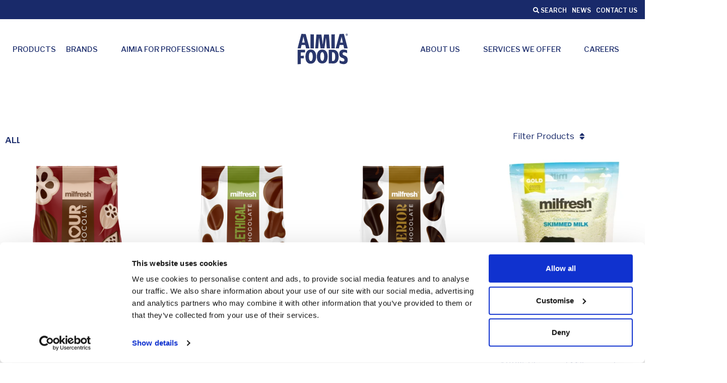

--- FILE ---
content_type: text/html; charset=UTF-8
request_url: https://www.aimiafoods.com/products/?brand=24066
body_size: 18214
content:
<!doctype html><html lang="en-GB"><head><meta charset="UTF-8"><meta name="viewport" content="width=device-width, initial-scale=1"><link rel="profile" href="http://gmpg.org/xfn/11"><meta name='robots' content='index, follow, max-image-preview:large, max-snippet:-1, max-video-preview:-1' /><title>Products - Aimia</title><meta name="description" content="Shop some of the worlds&#039; best loved products and brands at Aimia Foods." /><link rel="canonical" href="https://www.aimiafoods.com/products/" /><meta property="og:locale" content="en_GB" /><meta property="og:type" content="article" /><meta property="og:title" content="Products" /><meta property="og:description" content="Shop some of the worlds&#039; best loved products and brands at Aimia Foods." /><meta property="og:url" content="https://www.aimiafoods.com/products/" /><meta property="og:site_name" content="Aimia" /><meta property="article:modified_time" content="2022-09-14T10:28:56+00:00" /><meta property="og:image" content="https://www.aimiafoods.com/wp-content/uploads/2022/06/Horlicks-Chocolate-500g.jpg" /><meta name="twitter:card" content="summary_large_image" /><script type="application/ld+json" class="yoast-schema-graph">{"@context":"https://schema.org","@graph":[{"@type":"WebPage","@id":"https://www.aimiafoods.com/products/","url":"https://www.aimiafoods.com/products/","name":"Products - Aimia","isPartOf":{"@id":"https://www.aimiafoods.com/#website"},"primaryImageOfPage":{"@id":"https://www.aimiafoods.com/products/#primaryimage"},"image":{"@id":"https://www.aimiafoods.com/products/#primaryimage"},"thumbnailUrl":"https://www.aimiafoods.com/wp-content/uploads/2022/06/Horlicks-Chocolate-500g.jpg","datePublished":"2022-06-23T09:19:41+00:00","dateModified":"2022-09-14T10:28:56+00:00","description":"Shop some of the worlds' best loved products and brands at Aimia Foods.","breadcrumb":{"@id":"https://www.aimiafoods.com/products/#breadcrumb"},"inLanguage":"en-GB","potentialAction":[{"@type":"ReadAction","target":["https://www.aimiafoods.com/products/"]}]},{"@type":"ImageObject","inLanguage":"en-GB","@id":"https://www.aimiafoods.com/products/#primaryimage","url":"https://www.aimiafoods.com/wp-content/uploads/2022/06/Horlicks-Chocolate-500g.jpg","contentUrl":"https://www.aimiafoods.com/wp-content/uploads/2022/06/Horlicks-Chocolate-500g.jpg","width":369,"height":407,"caption":"Horlicks Chocolate 500g"},{"@type":"BreadcrumbList","@id":"https://www.aimiafoods.com/products/#breadcrumb","itemListElement":[{"@type":"ListItem","position":1,"name":"Home","item":"https://www.aimiafoods.com/"},{"@type":"ListItem","position":2,"name":"Products"}]},{"@type":"WebSite","@id":"https://www.aimiafoods.com/#website","url":"https://www.aimiafoods.com/","name":"Aimia","description":"Aimia","publisher":{"@id":"https://www.aimiafoods.com/#organization"},"potentialAction":[{"@type":"SearchAction","target":{"@type":"EntryPoint","urlTemplate":"https://www.aimiafoods.com/?s={search_term_string}"},"query-input":{"@type":"PropertyValueSpecification","valueRequired":true,"valueName":"search_term_string"}}],"inLanguage":"en-GB"},{"@type":"Organization","@id":"https://www.aimiafoods.com/#organization","name":"Aimia","url":"https://www.aimiafoods.com/","logo":{"@type":"ImageObject","inLanguage":"en-GB","@id":"https://www.aimiafoods.com/#/schema/logo/image/","url":"https://www.aimiafoods.com/wp-content/uploads/2021/09/logo-1.png","contentUrl":"https://www.aimiafoods.com/wp-content/uploads/2021/09/logo-1.png","width":115,"height":72,"caption":"Aimia"},"image":{"@id":"https://www.aimiafoods.com/#/schema/logo/image/"}}]}</script><link rel='dns-prefetch' href='//www.aimiafoods.com' /><link rel='dns-prefetch' href='//www.google.com' /><link rel='dns-prefetch' href='//fonts.googleapis.com' /><link href='https://fonts.gstatic.com' crossorigin rel='preconnect' /><link rel="alternate" type="application/rss+xml" title="Aimia &raquo; Feed" href="https://www.aimiafoods.com/feed/" /><link rel="alternate" type="application/rss+xml" title="Aimia &raquo; Comments Feed" href="https://www.aimiafoods.com/comments/feed/" /><link rel="alternate" title="oEmbed (JSON)" type="application/json+oembed" href="https://www.aimiafoods.com/wp-json/oembed/1.0/embed?url=https%3A%2F%2Fwww.aimiafoods.com%2Fproducts%2F" /><link rel="alternate" title="oEmbed (XML)" type="text/xml+oembed" href="https://www.aimiafoods.com/wp-json/oembed/1.0/embed?url=https%3A%2F%2Fwww.aimiafoods.com%2Fproducts%2F&#038;format=xml" /><style id='wp-img-auto-sizes-contain-inline-css' type='text/css'>img:is([sizes=auto i],[sizes^="auto," i]){contain-intrinsic-size:3000px 1500px}</style><link rel='stylesheet' id='swiper-leg-css-css' href='https://www.aimiafoods.com/wp-content/themes/custom/js/swiper/swiper.min.css?date=140525_001&#038;ver=6.9' type='text/css' media='all' /><link rel='stylesheet' id='custom-css-css' href='https://www.aimiafoods.com/wp-content/themes/custom/css/custom.min.css?date=140525_001&#038;ver=6.9' type='text/css' media='all' /><style id='wp-emoji-styles-inline-css' type='text/css'>img.wp-smiley,img.emoji{display:inline !important;border:none !important;box-shadow:none !important;height:1em !important;width:1em !important;margin:0 0.07em !important;vertical-align:-0.1em !important;background:none !important;padding:0 !important}</style><style id='classic-theme-styles-inline-css' type='text/css'>.wp-block-button__link{color:#fff;background-color:#32373c;border-radius:9999px;box-shadow:none;text-decoration:none;padding:calc(.667em + 2px) calc(1.333em + 2px);font-size:1.125em}.wp-block-file__button{background:#32373c;color:#fff;text-decoration:none}</style><style id='safe-svg-svg-icon-style-inline-css' type='text/css'>.safe-svg-cover{text-align:center}.safe-svg-cover .safe-svg-inside{display:inline-block;max-width:100%}.safe-svg-cover svg{fill:currentColor;height:100%;max-height:100%;max-width:100%;width:100%}</style><link rel='stylesheet' id='wp-components-css' href='https://www.aimiafoods.com/wp-includes/css/dist/components/style.min.css?ver=6.9' type='text/css' media='all' /><link rel='stylesheet' id='wp-preferences-css' href='https://www.aimiafoods.com/wp-includes/css/dist/preferences/style.min.css?ver=6.9' type='text/css' media='all' /><link rel='stylesheet' id='wp-block-editor-css' href='https://www.aimiafoods.com/wp-includes/css/dist/block-editor/style.min.css?ver=6.9' type='text/css' media='all' /><link rel='stylesheet' id='wp-reusable-blocks-css' href='https://www.aimiafoods.com/wp-includes/css/dist/reusable-blocks/style.min.css?ver=6.9' type='text/css' media='all' /><link rel='stylesheet' id='wp-patterns-css' href='https://www.aimiafoods.com/wp-includes/css/dist/patterns/style.min.css?ver=6.9' type='text/css' media='all' /><link rel='stylesheet' id='wp-editor-css' href='https://www.aimiafoods.com/wp-includes/css/dist/editor/style.min.css?ver=6.9' type='text/css' media='all' /><link rel='stylesheet' id='sjb_shortcode_block-cgb-style-css-css' href='https://www.aimiafoods.com/wp-content/plugins/simple-job-board/sjb-block/dist/blocks.style.build.css' type='text/css' media='all' /><style id='global-styles-inline-css' type='text/css'>:root{--wp--preset--aspect-ratio--square:1;--wp--preset--aspect-ratio--4-3:4/3;--wp--preset--aspect-ratio--3-4:3/4;--wp--preset--aspect-ratio--3-2:3/2;--wp--preset--aspect-ratio--2-3:2/3;--wp--preset--aspect-ratio--16-9:16/9;--wp--preset--aspect-ratio--9-16:9/16;--wp--preset--color--black:#000000;--wp--preset--color--cyan-bluish-gray:#abb8c3;--wp--preset--color--white:#ffffff;--wp--preset--color--pale-pink:#f78da7;--wp--preset--color--vivid-red:#cf2e2e;--wp--preset--color--luminous-vivid-orange:#ff6900;--wp--preset--color--luminous-vivid-amber:#fcb900;--wp--preset--color--light-green-cyan:#7bdcb5;--wp--preset--color--vivid-green-cyan:#00d084;--wp--preset--color--pale-cyan-blue:#8ed1fc;--wp--preset--color--vivid-cyan-blue:#0693e3;--wp--preset--color--vivid-purple:#9b51e0;--wp--preset--gradient--vivid-cyan-blue-to-vivid-purple:linear-gradient(135deg,rgb(6,147,227) 0%,rgb(155,81,224) 100%);--wp--preset--gradient--light-green-cyan-to-vivid-green-cyan:linear-gradient(135deg,rgb(122,220,180) 0%,rgb(0,208,130) 100%);--wp--preset--gradient--luminous-vivid-amber-to-luminous-vivid-orange:linear-gradient(135deg,rgb(252,185,0) 0%,rgb(255,105,0) 100%);--wp--preset--gradient--luminous-vivid-orange-to-vivid-red:linear-gradient(135deg,rgb(255,105,0) 0%,rgb(207,46,46) 100%);--wp--preset--gradient--very-light-gray-to-cyan-bluish-gray:linear-gradient(135deg,rgb(238,238,238) 0%,rgb(169,184,195) 100%);--wp--preset--gradient--cool-to-warm-spectrum:linear-gradient(135deg,rgb(74,234,220) 0%,rgb(151,120,209) 20%,rgb(207,42,186) 40%,rgb(238,44,130) 60%,rgb(251,105,98) 80%,rgb(254,248,76) 100%);--wp--preset--gradient--blush-light-purple:linear-gradient(135deg,rgb(255,206,236) 0%,rgb(152,150,240) 100%);--wp--preset--gradient--blush-bordeaux:linear-gradient(135deg,rgb(254,205,165) 0%,rgb(254,45,45) 50%,rgb(107,0,62) 100%);--wp--preset--gradient--luminous-dusk:linear-gradient(135deg,rgb(255,203,112) 0%,rgb(199,81,192) 50%,rgb(65,88,208) 100%);--wp--preset--gradient--pale-ocean:linear-gradient(135deg,rgb(255,245,203) 0%,rgb(182,227,212) 50%,rgb(51,167,181) 100%);--wp--preset--gradient--electric-grass:linear-gradient(135deg,rgb(202,248,128) 0%,rgb(113,206,126) 100%);--wp--preset--gradient--midnight:linear-gradient(135deg,rgb(2,3,129) 0%,rgb(40,116,252) 100%);--wp--preset--font-size--small:13px;--wp--preset--font-size--medium:20px;--wp--preset--font-size--large:36px;--wp--preset--font-size--x-large:42px;--wp--preset--spacing--20:0.44rem;--wp--preset--spacing--30:0.67rem;--wp--preset--spacing--40:1rem;--wp--preset--spacing--50:1.5rem;--wp--preset--spacing--60:2.25rem;--wp--preset--spacing--70:3.38rem;--wp--preset--spacing--80:5.06rem;--wp--preset--shadow--natural:6px 6px 9px rgba(0,0,0,0.2);--wp--preset--shadow--deep:12px 12px 50px rgba(0,0,0,0.4);--wp--preset--shadow--sharp:6px 6px 0px rgba(0,0,0,0.2);--wp--preset--shadow--outlined:6px 6px 0px -3px rgb(255,255,255),6px 6px rgb(0,0,0);--wp--preset--shadow--crisp:6px 6px 0px rgb(0,0,0)}:where(.is-layout-flex){gap:0.5em}:where(.is-layout-grid){gap:0.5em}body .is-layout-flex{display:flex}.is-layout-flex{flex-wrap:wrap;align-items:center}.is-layout-flex >:is(*,div){margin:0}body .is-layout-grid{display:grid}.is-layout-grid >:is(*,div){margin:0}:where(.wp-block-columns.is-layout-flex){gap:2em}:where(.wp-block-columns.is-layout-grid){gap:2em}:where(.wp-block-post-template.is-layout-flex){gap:1.25em}:where(.wp-block-post-template.is-layout-grid){gap:1.25em}.has-black-color{color:var(--wp--preset--color--black) !important}.has-cyan-bluish-gray-color{color:var(--wp--preset--color--cyan-bluish-gray) !important}.has-white-color{color:var(--wp--preset--color--white) !important}.has-pale-pink-color{color:var(--wp--preset--color--pale-pink) !important}.has-vivid-red-color{color:var(--wp--preset--color--vivid-red) !important}.has-luminous-vivid-orange-color{color:var(--wp--preset--color--luminous-vivid-orange) !important}.has-luminous-vivid-amber-color{color:var(--wp--preset--color--luminous-vivid-amber) !important}.has-light-green-cyan-color{color:var(--wp--preset--color--light-green-cyan) !important}.has-vivid-green-cyan-color{color:var(--wp--preset--color--vivid-green-cyan) !important}.has-pale-cyan-blue-color{color:var(--wp--preset--color--pale-cyan-blue) !important}.has-vivid-cyan-blue-color{color:var(--wp--preset--color--vivid-cyan-blue) !important}.has-vivid-purple-color{color:var(--wp--preset--color--vivid-purple) !important}.has-black-background-color{background-color:var(--wp--preset--color--black) !important}.has-cyan-bluish-gray-background-color{background-color:var(--wp--preset--color--cyan-bluish-gray) !important}.has-white-background-color{background-color:var(--wp--preset--color--white) !important}.has-pale-pink-background-color{background-color:var(--wp--preset--color--pale-pink) !important}.has-vivid-red-background-color{background-color:var(--wp--preset--color--vivid-red) !important}.has-luminous-vivid-orange-background-color{background-color:var(--wp--preset--color--luminous-vivid-orange) !important}.has-luminous-vivid-amber-background-color{background-color:var(--wp--preset--color--luminous-vivid-amber) !important}.has-light-green-cyan-background-color{background-color:var(--wp--preset--color--light-green-cyan) !important}.has-vivid-green-cyan-background-color{background-color:var(--wp--preset--color--vivid-green-cyan) !important}.has-pale-cyan-blue-background-color{background-color:var(--wp--preset--color--pale-cyan-blue) !important}.has-vivid-cyan-blue-background-color{background-color:var(--wp--preset--color--vivid-cyan-blue) !important}.has-vivid-purple-background-color{background-color:var(--wp--preset--color--vivid-purple) !important}.has-black-border-color{border-color:var(--wp--preset--color--black) !important}.has-cyan-bluish-gray-border-color{border-color:var(--wp--preset--color--cyan-bluish-gray) !important}.has-white-border-color{border-color:var(--wp--preset--color--white) !important}.has-pale-pink-border-color{border-color:var(--wp--preset--color--pale-pink) !important}.has-vivid-red-border-color{border-color:var(--wp--preset--color--vivid-red) !important}.has-luminous-vivid-orange-border-color{border-color:var(--wp--preset--color--luminous-vivid-orange) !important}.has-luminous-vivid-amber-border-color{border-color:var(--wp--preset--color--luminous-vivid-amber) !important}.has-light-green-cyan-border-color{border-color:var(--wp--preset--color--light-green-cyan) !important}.has-vivid-green-cyan-border-color{border-color:var(--wp--preset--color--vivid-green-cyan) !important}.has-pale-cyan-blue-border-color{border-color:var(--wp--preset--color--pale-cyan-blue) !important}.has-vivid-cyan-blue-border-color{border-color:var(--wp--preset--color--vivid-cyan-blue) !important}.has-vivid-purple-border-color{border-color:var(--wp--preset--color--vivid-purple) !important}.has-vivid-cyan-blue-to-vivid-purple-gradient-background{background:var(--wp--preset--gradient--vivid-cyan-blue-to-vivid-purple) !important}.has-light-green-cyan-to-vivid-green-cyan-gradient-background{background:var(--wp--preset--gradient--light-green-cyan-to-vivid-green-cyan) !important}.has-luminous-vivid-amber-to-luminous-vivid-orange-gradient-background{background:var(--wp--preset--gradient--luminous-vivid-amber-to-luminous-vivid-orange) !important}.has-luminous-vivid-orange-to-vivid-red-gradient-background{background:var(--wp--preset--gradient--luminous-vivid-orange-to-vivid-red) !important}.has-very-light-gray-to-cyan-bluish-gray-gradient-background{background:var(--wp--preset--gradient--very-light-gray-to-cyan-bluish-gray) !important}.has-cool-to-warm-spectrum-gradient-background{background:var(--wp--preset--gradient--cool-to-warm-spectrum) !important}.has-blush-light-purple-gradient-background{background:var(--wp--preset--gradient--blush-light-purple) !important}.has-blush-bordeaux-gradient-background{background:var(--wp--preset--gradient--blush-bordeaux) !important}.has-luminous-dusk-gradient-background{background:var(--wp--preset--gradient--luminous-dusk) !important}.has-pale-ocean-gradient-background{background:var(--wp--preset--gradient--pale-ocean) !important}.has-electric-grass-gradient-background{background:var(--wp--preset--gradient--electric-grass) !important}.has-midnight-gradient-background{background:var(--wp--preset--gradient--midnight) !important}.has-small-font-size{font-size:var(--wp--preset--font-size--small) !important}.has-medium-font-size{font-size:var(--wp--preset--font-size--medium) !important}.has-large-font-size{font-size:var(--wp--preset--font-size--large) !important}.has-x-large-font-size{font-size:var(--wp--preset--font-size--x-large) !important}:where(.wp-block-post-template.is-layout-flex){gap:1.25em}:where(.wp-block-post-template.is-layout-grid){gap:1.25em}:where(.wp-block-term-template.is-layout-flex){gap:1.25em}:where(.wp-block-term-template.is-layout-grid){gap:1.25em}:where(.wp-block-columns.is-layout-flex){gap:2em}:where(.wp-block-columns.is-layout-grid){gap:2em}:root:where(.wp-block-pullquote){font-size:1.5em;line-height:1.6}</style><link rel='stylesheet' id='simple-job-board-captcha-css' href='https://www.aimiafoods.com/wp-content/plugins/simple-job-board-captcha/public/css/simple-job-board-captcha-public.css?ver=1.1.1' type='text/css' media='all' /><link rel='stylesheet' id='simple-job-board-google-fonts-css' href='https://fonts.googleapis.com/css?family=Roboto%3A100%2C100i%2C300%2C300i%2C400%2C400i%2C500%2C500i%2C700%2C700i%2C900%2C900i&#038;ver=2.14.0' type='text/css' media='all' /><link rel='stylesheet' id='sjb-fontawesome-css' href='https://www.aimiafoods.com/wp-content/plugins/simple-job-board/includes/css/font-awesome.min.css?ver=5.15.4' type='text/css' media='all' /><link rel='stylesheet' id='simple-job-board-jquery-ui-css' href='https://www.aimiafoods.com/wp-content/plugins/simple-job-board/public/css/jquery-ui.css?ver=1.12.1' type='text/css' media='all' /><link rel='stylesheet' id='simple-job-board-frontend-css' href='https://www.aimiafoods.com/wp-content/plugins/simple-job-board/public/css/simple-job-board-public.css?ver=3.0.0' type='text/css' media='all' /><link rel='stylesheet' id='pojo-a11y-css' href='https://www.aimiafoods.com/wp-content/plugins/pojo-accessibility/modules/legacy/assets/css/style.min.css?ver=1.0.0' type='text/css' media='all' /><link rel='stylesheet' id='hello-elementor-css' href='https://www.aimiafoods.com/wp-content/themes/hello-elementor/style.min.css?ver=2.4.1' type='text/css' media='all' /><link rel='stylesheet' id='hello-elementor-theme-style-css' href='https://www.aimiafoods.com/wp-content/themes/hello-elementor/theme.min.css?ver=2.4.1' type='text/css' media='all' /><link rel='stylesheet' id='elementor-icons-css' href='https://www.aimiafoods.com/wp-content/plugins/elementor/assets/lib/eicons/css/elementor-icons.min.css?ver=5.44.0' type='text/css' media='all' /><link rel='stylesheet' id='elementor-frontend-css' href='https://www.aimiafoods.com/wp-content/plugins/elementor/assets/css/frontend.min.css?ver=3.33.4' type='text/css' media='all' /><link rel='stylesheet' id='elementor-post-5-css' href='https://www.aimiafoods.com/wp-content/uploads/elementor/css/post-5.css?ver=1765901337' type='text/css' media='all' /><link rel='stylesheet' id='dce-style-css' href='https://www.aimiafoods.com/wp-content/plugins/dynamic-content-for-elementor/assets/css/style.min.css?ver=2.6.3' type='text/css' media='all' /><link rel='stylesheet' id='dashicons-css' href='https://www.aimiafoods.com/wp-includes/css/dashicons.min.css?ver=6.9' type='text/css' media='all' /><link rel='stylesheet' id='elementor-pro-css' href='https://www.aimiafoods.com/wp-content/plugins/elementor-pro/assets/css/frontend.min.css?ver=3.7.2' type='text/css' media='all' /><link rel='stylesheet' id='elementor-post-23701-css' href='https://www.aimiafoods.com/wp-content/uploads/elementor/css/post-23701.css?ver=1765902300' type='text/css' media='all' /><link rel='stylesheet' id='elementor-post-759-css' href='https://www.aimiafoods.com/wp-content/uploads/elementor/css/post-759.css?ver=1765901338' type='text/css' media='all' /><link rel='stylesheet' id='hello-elementor-child-style-css' href='https://www.aimiafoods.com/wp-content/themes/custom/style.css?ver=1.0.0' type='text/css' media='all' /><link rel='stylesheet' id='ekit-widget-styles-css' href='https://www.aimiafoods.com/wp-content/plugins/elementskit-lite/widgets/init/assets/css/widget-styles.css?ver=3.7.7' type='text/css' media='all' /><link rel='stylesheet' id='ekit-responsive-css' href='https://www.aimiafoods.com/wp-content/plugins/elementskit-lite/widgets/init/assets/css/responsive.css?ver=3.7.7' type='text/css' media='all' /><link rel='stylesheet' id='widget-icon-list-css' href='https://www.aimiafoods.com/wp-content/plugins/elementor/assets/css/widget-icon-list.min.css?ver=3.33.4' type='text/css' media='all' /><link rel='stylesheet' id='elementor-icons-shared-0-css' href='https://www.aimiafoods.com/wp-content/plugins/elementor/assets/lib/font-awesome/css/fontawesome.min.css?ver=5.15.3' type='text/css' media='all' /><link rel='stylesheet' id='elementor-icons-fa-brands-css' href='https://www.aimiafoods.com/wp-content/plugins/elementor/assets/lib/font-awesome/css/brands.min.css?ver=5.15.3' type='text/css' media='all' /><script type="text/javascript" src="https://www.aimiafoods.com/wp-includes/js/jquery/jquery.min.js?ver=3.7.1" id="jquery-core-js"></script><script type="text/javascript" src="https://www.aimiafoods.com/wp-includes/js/jquery/jquery-migrate.min.js?ver=3.4.1" id="jquery-migrate-js"></script><script type="text/javascript" src="https://www.aimiafoods.com/wp-content/themes/custom/js/custom.min.js?vers=140525_001&amp;ver=6.9" id="custom-js"></script><link rel="https://api.w.org/" href="https://www.aimiafoods.com/wp-json/" /><link rel="alternate" title="JSON" type="application/json" href="https://www.aimiafoods.com/wp-json/wp/v2/pages/23701" /><link rel="EditURI" type="application/rsd+xml" title="RSD" href="https://www.aimiafoods.com/xmlrpc.php?rsd" /><meta name="generator" content="WordPress 6.9" /><link rel='shortlink' href='https://www.aimiafoods.com/?p=23701' /> <style type="text/css">#pojo-a11y-toolbar .pojo-a11y-toolbar-toggle a{background-color:#4054b2;color:#ffffff}#pojo-a11y-toolbar .pojo-a11y-toolbar-overlay,#pojo-a11y-toolbar .pojo-a11y-toolbar-overlay ul.pojo-a11y-toolbar-items.pojo-a11y-links{border-color:#4054b2}body.pojo-a11y-focusable a:focus{outline-style:solid !important;outline-width:1px !important;outline-color:#FF0000 !important}#pojo-a11y-toolbar{top:100px !important}#pojo-a11y-toolbar .pojo-a11y-toolbar-overlay{background-color:#ffffff}#pojo-a11y-toolbar .pojo-a11y-toolbar-overlay ul.pojo-a11y-toolbar-items li.pojo-a11y-toolbar-item a,#pojo-a11y-toolbar .pojo-a11y-toolbar-overlay p.pojo-a11y-toolbar-title{color:#333333}#pojo-a11y-toolbar .pojo-a11y-toolbar-overlay ul.pojo-a11y-toolbar-items li.pojo-a11y-toolbar-item a.active{background-color:#4054b2;color:#ffffff}@media (max-width:767px){#pojo-a11y-toolbar{top:50px !important}}</style> <link type="text/css" rel="stylesheet" href="/wp-content/themes/custom/css/ie.fix.css?v=1.2" /> <link rel="preconnect" href="https://fonts.googleapis.com"> <link rel="preconnect" href="https://fonts.gstatic.com" crossorigin> <link href="https://fonts.googleapis.com/css2?family=Libre+Franklin:ital,wght@0,100;0,200;0,300;0,400;0,500;0,600;0,700;0,800;0,900;1,100;1,200;1,300;1,400;1,500;1,600;1,700;1,800;1,900&display=swap" rel="stylesheet"> <script type="text/javascript" src="/wp-content/themes/custom/js/lazysizes/lazy.comb.min.js"></script> <meta name="generator" content="Elementor 3.33.4; features: additional_custom_breakpoints; settings: css_print_method-external, google_font-enabled, font_display-auto"><style>.e-con.e-parent:nth-of-type(n+4):not(.e-lazyloaded):not(.e-no-lazyload),.e-con.e-parent:nth-of-type(n+4):not(.e-lazyloaded):not(.e-no-lazyload) *{background-image:none !important}@media screen and (max-height:1024px){.e-con.e-parent:nth-of-type(n+3):not(.e-lazyloaded):not(.e-no-lazyload),.e-con.e-parent:nth-of-type(n+3):not(.e-lazyloaded):not(.e-no-lazyload) *{background-image:none !important}}@media screen and (max-height:640px){.e-con.e-parent:nth-of-type(n+2):not(.e-lazyloaded):not(.e-no-lazyload),.e-con.e-parent:nth-of-type(n+2):not(.e-lazyloaded):not(.e-no-lazyload) *{background-image:none !important}}</style><link rel="icon" href="https://www.aimiafoods.com/wp-content/uploads/2021/10/cropped-favicon-32x32.png" sizes="32x32" /><link rel="icon" href="https://www.aimiafoods.com/wp-content/uploads/2021/10/cropped-favicon-192x192.png" sizes="192x192" /><link rel="apple-touch-icon" href="https://www.aimiafoods.com/wp-content/uploads/2021/10/cropped-favicon-180x180.png" /><meta name="msapplication-TileImage" content="https://www.aimiafoods.com/wp-content/uploads/2021/10/cropped-favicon-270x270.png" /><style> .grecaptcha-badge{display:none !important}</style><script>(function(w,d,s,l,i){w[l]=w[l]||[];w[l].push({'gtm.start':
new Date().getTime(),event:'gtm.js'});var f=d.getElementsByTagName(s)[0],j=d.createElement(s),dl=l!='dataLayer'?'&l='+l:'';j.async=true;j.src=
'https://www.googletagmanager.com/gtm.js?id='+i+dl;f.parentNode.insertBefore(j,f);
})(window,document,'script','dataLayer','GTM-M82QWHG');</script><script async type="text/javascript" src="https://static.klaviyo.com/onsite/js/klaviyo.js?company_id=Sm2tAE"></script></head><body class="wp-singular page-template-default page page-id-23701 wp-custom-logo wp-theme-hello-elementor wp-child-theme-custom hello-elementor-child nav-light site-uk elementor-default elementor-kit-5 elementor-page elementor-page-23701"><section class="nav-top elementor-section elementor-section-boxed" id="back-to-top"><div class="elementor-container"><div class="elementor-row"> <div class="left elementor-element elementor-column elementor-col-30"> </div> <div class="right elementor-element elementor-column elementor-col-70"> <div class="menu-top-nav-container"><ul id="menu-top-nav" class="menu"><li id="menu-item-991" class="search-btn menu-item menu-item-type-custom menu-item-object-custom menu-item-991"><a href="#"><i class="fa fa-search"></i> Search</a></li><li id="menu-item-990" class="menu-item menu-item-type-custom menu-item-object-custom menu-item-990"><a href="/news">News</a></li><li id="menu-item-28440" class="menu-item menu-item-type-post_type menu-item-object-page menu-item-28440"><a href="https://www.aimiafoods.com/contact-us/">Contact Us</a></li></ul></div> </div> <div class="search-mob"> <div class="elementor-element elementor-element-searchOverlay elementor-search-form--skin-classic elementor-search-form--button-type-icon elementor-search-form--icon-search elementor-widget elementor-widget-search-form" data-id="searchOverlay" data-element_type="widget" data-settings="{&quot;skin&quot;:&quot;classic&quot;}" data-widget_type="search-form.default"><div class="elementor-widget-container"><form class="elementor-search-form" role="search" action="https://www.aimiafoods.com" method="get"><div class="elementor-search-form__container"><input placeholder="Search..." class="elementor-search-form__input" type="search" name="s" title="Search" value=""><button class="elementor-search-form__submit" type="submit" title="Search" aria-label="Search"><i aria-hidden="true" class="fas fa-search"></i><span class="elementor-screen-only">Search</span></button></div></form></div></div> </div></div></div></section><section class="elementor-section elementor-top-section elementor-element elementor-section-content-middle nav-main elementor-section-boxed elementor-section-height-default elementor-section-height-default elementskit-parallax-multi-container"><div class="elementor-container elementor-column-gap-no"> <div class="menu-wrap full"> <div class="elementor-element elementor-element-stubID elementor-widget elementor-widget-ekit-nav-menu" data-id="stubID" data-element_type="widget" data-widget_type="ekit-nav-menu.default"><div class="elementor-widget-container"><nav class="ekit-wid-con ekit_menu_responsive_tablet"
data-hamburger-icon=""
data-hamburger-icon-type="icon"
data-responsive-breakpoint="1024"> <button class="elementskit-menu-hamburger elementskit-menu-toggler" type="button" aria-label="hamburger-icon"> <span class="elementskit-menu-hamburger-icon"></span><span class="elementskit-menu-hamburger-icon"></span><span class="elementskit-menu-hamburger-icon"></span> </button> <div id="ekit-megamenu-main" class="elementskit-menu-container elementskit-menu-offcanvas-elements elementskit-navbar-nav-default ekit-nav-menu-one-page-no ekit-nav-dropdown-hover"><ul id="menu-main" class="elementskit-navbar-nav elementskit-menu-po-left submenu-click-on-icon"><li id="menu-item-24108" class="menu-item menu-item-type-post_type menu-item-object-page current-menu-item page_item page-item-23701 current_page_item menu-item-24108 nav-item elementskit-mobile-builder-content active" data-vertical-menu=750px><a href="https://www.aimiafoods.com/products/" class="ekit-menu-nav-link active">Products</a></li><li id="menu-item-762" class="single menu-item menu-item-type-custom menu-item-object-custom menu-item-762 nav-item elementskit-dropdown-has relative_position elementskit-dropdown-menu-default_width elementskit-megamenu-has elementskit-mobile-builder-content" data-vertical-menu=750px><a href="/brands" class="ekit-menu-nav-link">Brands<i class="icon icon-down-arrow1 elementskit-submenu-indicator"></i></a><div class="elementskit-megamenu-panel"><style>.elementor-916 .elementor-element.elementor-element-27bd10e8 > .elementor-container{max-width:1300px}.elementor-916 .elementor-element.elementor-element-27bd10e8{transition:background 0.3s,border 0.3s,border-radius 0.3s,box-shadow 0.3s}.elementor-916 .elementor-element.elementor-element-27bd10e8 > .elementor-background-overlay{transition:background 0.3s,border-radius 0.3s,opacity 0.3s}.elementor-bc-flex-widget .elementor-916 .elementor-element.elementor-element-37c37c2a.elementor-column .elementor-widget-wrap{align-items:space-between}.elementor-916 .elementor-element.elementor-element-37c37c2a.elementor-column.elementor-element[data-element_type="column"] > .elementor-widget-wrap.elementor-element-populated{align-content:space-between;align-items:space-between}</style><div data-elementor-type="wp-post" data-elementor-id="916" data-post-id="23701" data-obj-id="23701" class="elementor elementor-916 dce-elementor-post-23701"><section class="elementor-section elementor-top-section elementor-element elementor-element-27bd10e8 mega-menu elementor-section-boxed elementor-section-height-default elementor-section-height-default" data-id="27bd10e8" data-element_type="section" data-settings="{&quot;background_background&quot;:&quot;classic&quot;}"><div class="elementor-container elementor-column-gap-default"><div class="elementor-column elementor-col-100 elementor-top-column elementor-element elementor-element-37c37c2a col-items second" data-id="37c37c2a" data-element_type="column"><div class="elementor-widget-wrap elementor-element-populated"><section class="elementor-section elementor-inner-section elementor-element elementor-element-15a96586 elementor-section-boxed elementor-section-height-default elementor-section-height-default" data-id="15a96586" data-element_type="section"><div class="elementor-container elementor-column-gap-default"><div class="elementor-column elementor-col-100 elementor-inner-column elementor-element elementor-element-41b02d1a" data-id="41b02d1a" data-element_type="column"><div class="elementor-widget-wrap elementor-element-populated"><div class="elementor-element elementor-element-6f1a92dd elementor-widget elementor-widget-MenuListAccordion" data-id="6f1a92dd" data-element_type="widget" data-widget_type="MenuListAccordion.default"><div class="elementor-widget-container"><div class="elementor-column-wrap elementor-element-populated widget-menu-accordion"><div class="elementor-widget-wrap"> <div class="elementor-element elementor-widget elementor-widget-heading"> <div class="elementor-widget-container"> <p class="elementor-heading-title elementor-size-default"> <span></span> </a></p> </div> </div> <div class="items-wrapper"> <ul class="items"> <li class="elementor-icon-list-item blue"> <a href="https://www.aimiafoods.com/brands/horlicks/"> <span>Horlicks</span> </a> </li> <li class="elementor-icon-list-item blue"> <a href="https://www.aimiafoods.com/brands/drink-me-chai/"> <span>Drink me Chai</span> </a> </li> <li class="elementor-icon-list-item blue"> <a href="https://www.aimiafoods.com/brands/duerrs/"> <span>Duerrs</span> </a> </li> <li class="elementor-icon-list-item blue"> <a href="https://www.aimiafoods.com/brands/cafe-nueva/"> <span>Cafe Nueva</span> </a> </li> <li class="elementor-icon-list-item blue"> <a href="https://www.aimiafoods.com/brands/made-easy/"> <span>Made Easy</span> </a> </li> <li class="elementor-icon-list-item blue"> <a href="https://www.aimiafoods.com/brands/mars-drinks/"> <span>Mars Drinks</span> </a> </li> <li class="elementor-icon-list-item blue"> <a href="https://www.aimiafoods.com/brands/milfresh/"> <span>Milfresh</span> </a> </li> <li class="elementor-icon-list-item blue"> <a href="/brands/shmoo/"> <span>Shmoo</span> </a> </li> <li class="elementor-icon-list-item blue"> <a href="/brands/iglooh/"> <span>Iglooh</span> </a> </li> <li class="elementor-icon-list-item blue"> <a href="https://www.aimiafoods.com/brands/freshers/"> <span>Freshers</span> </a> </li> <li class="elementor-icon-list-item blue"> <a href="https://www.aimiafoods.com/brands/bubbleology/"> <span>Bubbleology</span> </a> </li> <li class="elementor-icon-list-item blue"> <a href="https://www.aimiafoods.com/brands/globalboba/"> <span>Global Boba</span> </a> </li> </ul> </div> </div></div></div></div></div></div></div></section></div></div></div></section></div></div></li><li id="menu-item-23143" class="menu-item menu-item-type-custom menu-item-object-custom menu-item-23143 nav-item elementskit-mobile-builder-content" data-vertical-menu=750px><a href="/aimia-for-professionals/" class="ekit-menu-nav-link">Aimia for Professionals</a></li><li id="menu-item-30929" class="logo-wrap sm-hide menu-item menu-item-type-post_type menu-item-object-page menu-item-home menu-item-30929 nav-item elementskit-mobile-builder-content" data-vertical-menu=750px><a href="https://www.aimiafoods.com/" class="ekit-menu-nav-link"><span>Logo</span></a></li><li id="menu-item-23141" class="single menu-item menu-item-type-custom menu-item-object-custom menu-item-23141 nav-item elementskit-dropdown-has relative_position elementskit-dropdown-menu-default_width elementskit-megamenu-has elementskit-mobile-builder-content" data-vertical-menu=750px><a href="/about-us" class="ekit-menu-nav-link">About Us<i class="icon icon-down-arrow1 elementskit-submenu-indicator"></i></a><div class="elementskit-megamenu-panel"><style>.elementor-24406 .elementor-element.elementor-element-61149cd8 > .elementor-container{max-width:1300px}.elementor-24406 .elementor-element.elementor-element-61149cd8{transition:background 0.3s,border 0.3s,border-radius 0.3s,box-shadow 0.3s}.elementor-24406 .elementor-element.elementor-element-61149cd8 > .elementor-background-overlay{transition:background 0.3s,border-radius 0.3s,opacity 0.3s}.elementor-bc-flex-widget .elementor-24406 .elementor-element.elementor-element-3bd252d5.elementor-column .elementor-widget-wrap{align-items:space-between}.elementor-24406 .elementor-element.elementor-element-3bd252d5.elementor-column.elementor-element[data-element_type="column"] > .elementor-widget-wrap.elementor-element-populated{align-content:space-between;align-items:space-between}</style><div data-elementor-type="wp-post" data-elementor-id="24406" data-post-id="23701" data-obj-id="23701" class="elementor elementor-24406 dce-elementor-post-23701"><section class="elementor-section elementor-top-section elementor-element elementor-element-61149cd8 mega-menu elementor-section-boxed elementor-section-height-default elementor-section-height-default" data-id="61149cd8" data-element_type="section" data-settings="{&quot;background_background&quot;:&quot;classic&quot;}"><div class="elementor-container elementor-column-gap-default"><div class="elementor-column elementor-col-100 elementor-top-column elementor-element elementor-element-3bd252d5 col-items second" data-id="3bd252d5" data-element_type="column"><div class="elementor-widget-wrap elementor-element-populated"><section class="elementor-section elementor-inner-section elementor-element elementor-element-38a5f22f elementor-section-boxed elementor-section-height-default elementor-section-height-default" data-id="38a5f22f" data-element_type="section"><div class="elementor-container elementor-column-gap-default"><div class="elementor-column elementor-col-100 elementor-inner-column elementor-element elementor-element-f8285bb" data-id="f8285bb" data-element_type="column"><div class="elementor-widget-wrap elementor-element-populated"><div class="elementor-element elementor-element-48fe4c98 elementor-widget elementor-widget-MenuListAccordion" data-id="48fe4c98" data-element_type="widget" data-widget_type="MenuListAccordion.default"><div class="elementor-widget-container"><div class="elementor-column-wrap elementor-element-populated widget-menu-accordion"><div class="elementor-widget-wrap"> <div class="elementor-element elementor-widget elementor-widget-heading"> <div class="elementor-widget-container"> <p class="elementor-heading-title elementor-size-default"> <span></span> </a></p> </div> </div> <div class="items-wrapper"> <ul class="items"> <li class="elementor-icon-list-item blue"> <a href="https://www.aimiafoods.com/about-us/our-purpose-and-vision/"> <span>Our Purpose & Vision</span> </a> </li> <li class="elementor-icon-list-item blue"> <a href="https://www.aimiafoods.com/about-us/our-strategy/"> <span>Our Strategy</span> </a> </li> <li class="elementor-icon-list-item blue"> <a href="https://www.aimiafoods.com/about-us/our-values/"> <span>Our Values</span> </a> </li> <li class="elementor-icon-list-item blue"> <a href="https://www.aimiafoods.com/esg/"> <span>ESG</span> </a> </li> </ul> </div> </div></div></div></div></div></div></div></section></div></div></div></section></div></div></li><li id="menu-item-763" class="single menu-item menu-item-type-custom menu-item-object-custom menu-item-763 nav-item elementskit-dropdown-has relative_position elementskit-dropdown-menu-default_width elementskit-megamenu-has elementskit-mobile-builder-content" data-vertical-menu=750px><a href="/what-we-do" class="ekit-menu-nav-link">Services we Offer<i class="icon icon-down-arrow1 elementskit-submenu-indicator"></i></a><div class="elementskit-megamenu-panel"><style>.elementor-11729 .elementor-element.elementor-element-7efb7191 > .elementor-container{max-width:1300px}.elementor-11729 .elementor-element.elementor-element-7efb7191{transition:background 0.3s,border 0.3s,border-radius 0.3s,box-shadow 0.3s}.elementor-11729 .elementor-element.elementor-element-7efb7191 > .elementor-background-overlay{transition:background 0.3s,border-radius 0.3s,opacity 0.3s}.elementor-bc-flex-widget .elementor-11729 .elementor-element.elementor-element-65554718.elementor-column .elementor-widget-wrap{align-items:space-between}.elementor-11729 .elementor-element.elementor-element-65554718.elementor-column.elementor-element[data-element_type="column"] > .elementor-widget-wrap.elementor-element-populated{align-content:space-between;align-items:space-between}</style><div data-elementor-type="wp-post" data-elementor-id="11729" data-post-id="23701" data-obj-id="23701" class="elementor elementor-11729 dce-elementor-post-23701"><section class="elementor-section elementor-top-section elementor-element elementor-element-7efb7191 mega-menu elementor-section-boxed elementor-section-height-default elementor-section-height-default" data-id="7efb7191" data-element_type="section" data-settings="{&quot;background_background&quot;:&quot;classic&quot;}"><div class="elementor-container elementor-column-gap-default"><div class="elementor-column elementor-col-100 elementor-top-column elementor-element elementor-element-65554718 col-items second" data-id="65554718" data-element_type="column"><div class="elementor-widget-wrap elementor-element-populated"><section class="elementor-section elementor-inner-section elementor-element elementor-element-0337c6b elementor-section-boxed elementor-section-height-default elementor-section-height-default" data-id="0337c6b" data-element_type="section"><div class="elementor-container elementor-column-gap-default"><div class="elementor-column elementor-col-100 elementor-inner-column elementor-element elementor-element-f56757b" data-id="f56757b" data-element_type="column"><div class="elementor-widget-wrap elementor-element-populated"><div class="elementor-element elementor-element-59ee1bf elementor-widget elementor-widget-MenuListAccordion" data-id="59ee1bf" data-element_type="widget" data-widget_type="MenuListAccordion.default"><div class="elementor-widget-container"><div class="elementor-column-wrap elementor-element-populated widget-menu-accordion"><div class="elementor-widget-wrap"> <div class="elementor-element elementor-widget elementor-widget-heading"> <div class="elementor-widget-container"> <p class="elementor-heading-title elementor-size-default"> <span></span> </a></p> </div> </div> <div class="items-wrapper"> <ul class="items"> <li class="elementor-icon-list-item blue"> <a href="https://www.aimiafoods.com/services-we-offer/brand-licensing/"> <span>Brand Licensing</span> </a> </li> <li class="elementor-icon-list-item blue"> <a href="https://www.aimiafoods.com/services-we-offer/co-manufacturing/"> <span>Private Label &amp; Co-Manufacturing</span> </a> </li> </ul> </div> </div></div></div></div></div></div></div></section></div></div></div></section></div></div></li><li id="menu-item-23142" class="single menu-item menu-item-type-custom menu-item-object-custom menu-item-23142 nav-item elementskit-dropdown-has relative_position elementskit-dropdown-menu-default_width elementskit-megamenu-has elementskit-mobile-builder-content" data-vertical-menu=750px><a href="/careers" class="ekit-menu-nav-link">Careers<i class="icon icon-down-arrow1 elementskit-submenu-indicator"></i></a><div class="elementskit-megamenu-panel"><style>.elementor-26610 .elementor-element.elementor-element-6892a2d > .elementor-container{max-width:1300px}.elementor-bc-flex-widget .elementor-26610 .elementor-element.elementor-element-61ff39a.elementor-column .elementor-widget-wrap{align-items:space-between}.elementor-26610 .elementor-element.elementor-element-61ff39a.elementor-column.elementor-element[data-element_type="column"] > .elementor-widget-wrap.elementor-element-populated{align-content:space-between;align-items:space-between}</style><div data-elementor-type="wp-post" data-elementor-id="26610" data-post-id="23701" data-obj-id="23701" class="elementor elementor-26610 dce-elementor-post-23701"><section class="elementor-section elementor-top-section elementor-element elementor-element-6892a2d mega-menu elementor-section-boxed elementor-section-height-default elementor-section-height-default" data-id="6892a2d" data-element_type="section"><div class="elementor-container elementor-column-gap-default"><div class="elementor-column elementor-col-100 elementor-top-column elementor-element elementor-element-61ff39a col-items second" data-id="61ff39a" data-element_type="column"><div class="elementor-widget-wrap elementor-element-populated"><section class="elementor-section elementor-inner-section elementor-element elementor-element-d1ab362 elementor-section-boxed elementor-section-height-default elementor-section-height-default" data-id="d1ab362" data-element_type="section"><div class="elementor-container elementor-column-gap-default"><div class="elementor-column elementor-col-100 elementor-inner-column elementor-element elementor-element-47aabe7" data-id="47aabe7" data-element_type="column"><div class="elementor-widget-wrap elementor-element-populated"><div class="elementor-element elementor-element-83afa6d elementor-widget elementor-widget-MenuListAccordion" data-id="83afa6d" data-element_type="widget" data-widget_type="MenuListAccordion.default"><div class="elementor-widget-container"><div class="elementor-column-wrap elementor-element-populated widget-menu-accordion"><div class="elementor-widget-wrap"> <div class="elementor-element elementor-widget elementor-widget-heading"> <div class="elementor-widget-container"> <p class="elementor-heading-title elementor-size-default"> <span></span> </a></p> </div> </div> <div class="items-wrapper"> <ul class="items"> <li class="elementor-icon-list-item blue"> <a href="https://www.aimiafoods.com/benefits/"> <span>Why work with us?</span> </a> </li> <li class="elementor-icon-list-item blue"> <a href="https://www.aimiafoods.com/success-stories/"> <span>Success Stories</span> </a> </li> </ul> </div> </div></div></div></div></div></div></div></section></div></div></div></section></div></div></li></ul><div class="elementskit-nav-identity-panel"><button class="elementskit-menu-close elementskit-menu-toggler" type="button">X</button></div></div><div class="elementskit-menu-overlay elementskit-menu-offcanvas-elements elementskit-menu-toggler ekit-nav-menu--overlay"></div> </nav></div></div> </div> <div class="logo-wrap show-mob"> <a class="logo" href="/" title="Products - Aimia"> </a> </div> </div></section><div class="overlay-style search-overlay"> <div class="bg"></div> <span class="fa fa-times close"></span> <div class="search-overlay-form"> <div class="elementor-element elementor-element-searchOverlay elementor-search-form--skin-classic elementor-search-form--button-type-icon elementor-search-form--icon-search elementor-widget elementor-widget-search-form" data-id="searchOverlay" data-element_type="widget" data-settings="{&quot;skin&quot;:&quot;classic&quot;}" data-widget_type="search-form.default"><div class="elementor-widget-container"><form class="elementor-search-form" role="search" action="https://www.aimiafoods.com" method="get"><div class="elementor-search-form__container"><input placeholder="Search" class="elementor-search-form__input" type="search" name="s" title="Search" value=""><button class="elementor-search-form__submit" type="submit" title="Search" aria-label="Search"><i aria-hidden="true" class="fas fa-search"></i><span class="elementor-screen-only">Search</span></button></div></form></div></div> </div> </div><div class="overlay-style share-pop"> <div class="bg"></div> <span class="fa fa-times close"></span> <div class="elementor-element elementor-element- elementor-share-buttons--view-icon elementor-share-buttons--shape-circle elementor-share-buttons--skin-gradient elementor-grid-0 elementor-share-buttons--color-official elementor-widget elementor-widget-share-buttons" data-id="" data-element_type="widget" data-widget_type="share-buttons.default"> <div class="elementor-widget-container"> <div class="elementor-grid"> <div class="elementor-grid-item"> <a class="elementor-share-btn elementor-share-btn_facebook" target="_blank" href="http://www.facebook.com/share.php?u=https://www.aimiafoods.com/products/"> <span class="elementor-share-btn__icon"> <i class="fab fa-facebook" aria-hidden="true"></i> <span class="elementor-screen-only">Share on facebook</span> </span> </a> </div> <div class="elementor-grid-item"> <a class="elementor-share-btn elementor-share-btn_twitter" target="_blank" href="http://www.twitter.com/share?url=https://www.aimiafoods.com/products/"> <span class="elementor-share-btn__icon"> <i class="fab fa-twitter" aria-hidden="true"></i> <span class="elementor-screen-only">Share on twitter</span> </span> </a> </div> <div class="elementor-grid-item"> <a class="elementor-share-btn elementor-share-btn_linkedin" target="_blank" href="https://www.linkedin.com/sharing/share-offsite/?url=https://www.aimiafoods.com/products/"> <span class="elementor-share-btn__icon"> <i class="fab fa-linkedin" aria-hidden="true"></i> <span class="elementor-screen-only">Share on linkedin</span> </span> </a> </div> </div> </div> </div> </div><main class="site-main post-23701 page type-page status-publish hentry" role="main"><div class="page-content"><div data-elementor-type="wp-page" data-elementor-id="23701" data-post-id="23701" data-obj-id="23701" class="elementor elementor-23701 dce-elementor-post-23701"><section class="elementor-section elementor-top-section elementor-element elementor-element-40bd51b elementor-section-full_width elementor-section-height-default elementor-section-height-default" data-id="40bd51b" data-element_type="section"><div class="elementor-container elementor-column-gap-default"><div class="elementor-column elementor-col-100 elementor-top-column elementor-element elementor-element-d20148e" data-id="d20148e" data-element_type="column"><div class="elementor-widget-wrap elementor-element-populated"><div class="elementor-element elementor-element-221beb6 elementor-widget elementor-widget-ProductsFilter" data-id="221beb6" data-element_type="widget" data-widget_type="ProductsFilter.default"><div class="elementor-widget-container"> <section class="elementor-section elementor-top-section elementor-element elementor-section-boxed product-feed bg-white " data-tax="false" data-id="221beb6" data-slug="products/" data-brands-products="product"> <div class="elementor-container elementor-column-gap-default"> <div class="elementor-row"> <div class="mobile-filter"> <div class="open">Filter <i class="fa fa-sort"></i></div> </div>  <div class="elementor-column elementor-col-100 elementor-top-column elementor-element top " data-element_type="column"> <div class="elementor-column-wrap elementor-element-populated"> <div class="elementor-widget-wrap top"> <a class="close">Apply Filter <i class="fa fa-times"></i></a>  <div class="elementor-column elementor-col-80 product-feed-filter"> <div class="parent-items" data-name="all"> <div class="height"> <p class="title disabled">All</p> </div> </div> <div class="parent-items" data-name="hot-drinks"> <div class="height"> <p class="title">Hot Drinks</p> <ul class="items"> <li><a data-choice="chai" href="?hot-drinks=chai">Chai</a></li> <li><a data-choice="coffee" href="?hot-drinks=coffee">Coffee</a></li> <li><a data-choice="hot-chocolate" href="?hot-drinks=hot-chocolate">Hot Chocolate</a></li> <li><a data-choice="malted-drinks" href="?hot-drinks=malted-drinks">Malted Drinks</a></li> <li><a data-choice="milks-whiteners" href="?hot-drinks=milks-whiteners">Milks & Whiteners</a></li> <li><a data-choice="soups" href="?hot-drinks=soups">Soups</a></li> <li><a data-choice="tea" href="?hot-drinks=tea">Tea</a></li> </ul> </div> </div> <div class="parent-items" data-name="cold-drinks"> <div class="height"> <p class="title">Cold Drinks</p> <ul class="items"> <li><a data-choice="dilutes" href="?cold-drinks=dilutes">Dilutes</a></li> <li><a data-choice="frappe" href="?cold-drinks=frappe">Frappe</a></li> <li><a data-choice="milkshakes" href="?cold-drinks=milkshakes">Milkshakes</a></li> <li><a data-choice="syrups" href="?cold-drinks=syrups">Syrups</a></li> </ul> </div> </div> <div class="parent-items" data-name="foods"> <div class="height"> <p class="title">Foods</p> <ul class="items"> <li><a data-choice="baking" href="?foods=baking">Baking</a></li> <li><a data-choice="condiments" href="?foods=condiments">Condiments</a></li> <li><a data-choice="desserts" href="?foods=desserts">Desserts</a></li> <li><a data-choice="preserves" href="?foods=preserves">Preserves</a></li> <li><a data-choice="ready-to-use-sauces" href="?foods=ready-to-use-sauces">Ready to use sauces</a></li> <li><a data-choice="rice" href="?foods=rice">Rice</a></li> </ul> </div> </div> <div class="parent-items" data-name="market"> <div class="height"> <p class="title">Market Sectors</p> <ul class="items"> <li><a data-choice="retail" href="?market=retail">Retail</a></li> <li><a data-choice="wholesale" href="?market=wholesale">Wholesale</a></li> <li><a data-choice="vending" href="?market=vending">Vending</a></li> <li><a data-choice="food-service" href="?market=food-service">Food Service</a></li> </ul> </div> </div> <div class="parent-items" data-name="nutrition"> <div class="height"> <p class="title">Dietary</p> <ul class="items"> <li><a data-choice="vegetarian" href="?nutrition=vegetarian">Vegetarian</a></li> <li><a data-choice="vegan" href="?nutrition=vegan">Vegan</a></li> <li><a data-choice="lactose-free" href="?nutrition=lactose-free">Lactose Free</a></li> <li><a data-choice="gluten-free" href="?nutrition=gluten-free">Gluten Free</a></li> <li><a data-choice="nut-free" href="?nutrition=nut-free">Nut Free</a></li> <li><a data-choice="suitable-diabetics" href="?nutrition=suitable-diabetics">Suitable for Diabetics</a></li> </ul> </div> </div> <div class="parent-items" data-name="brand"> <div class="height"> <p class="title">Brand</p> <ul class="items"> <li><a data-choice="23326" href="?brand=23326">Horlicks</a></li> <li><a data-choice="23485" href="?brand=23485">Made Easy</a></li> <li><a data-choice="24066" href="?brand=24066">Milfresh</a></li> <li><a data-choice="24090" href="?brand=24090">Shmoo</a></li> <li><a data-choice="24365" href="?brand=24365">Drink Me Chai</a></li> <li><a data-choice="24576" href="?brand=24576">Mars Drinks</a></li> <li><a data-choice="24988" href="?brand=24988">Freshers</a></li> <li><a data-choice="24997" href="?brand=24997">Bovril</a></li> <li><a data-choice="25001" href="?brand=25001">Café Nueva</a></li> <li><a data-choice="25005" href="?brand=25005">Karimer</a></li> <li><a data-choice="26066" href="?brand=26066">Duerrs</a></li> <li><a data-choice="26280" href="?brand=26280">PG Tips</a></li> <li><a data-choice="28519" href="?brand=28519">Iglooh</a></li> <li><a data-choice="28882" href="?brand=28882">Horlicks US</a></li> <li><a data-choice="29207" href="?brand=29207">Bubbleology</a></li> <li><a data-choice="30934" href="?brand=30934">Global Boba</a></li> </ul> </div> </div> </div>   <div class="elementor-column elementor-col-20 utility"> <div class="reveal-filters">Filter Products <i class="fa fa-sort"></i></div> <div class="apply-filters">Apply Filter <i class="fa fa-times"></i></div> </div>  </div> </div> </div>   <div class="elementor-column elementor-col-100 elementor-top-column elementor-element display-content" data-element_type="column"> <div class="elementor-column-wrap elementor-element-populated"> <div class="elementor-widget-wrap results"> <div class="elementor-column elementor-col-25 item" data-id="25010"> <div class="padder type-"> <div class="flags"> </div> <div class="imgwrap"> <a href="https://www.aimiafoods.com/brands/milfresh/amour-de-chocolat/"><img class="lazyload" data-src="https://www.aimiafoods.com/wp-content/uploads/2022/07/Milfresh-Amour.png" /></a> </div> <div class="desc"> <p class="title">Amour de Chocolat</p> <p class="excerpt">Indulgent, rich coffee shop style hot chocolate.</p> </div> <div class="button-wrap"> <a class="button" href="https://www.aimiafoods.com/brands/milfresh/amour-de-chocolat/">Find Out More</a> </div> </div></div><div class="elementor-column elementor-col-25 item" data-id="25540"> <div class="padder type-"> <div class="flags"> </div> <div class="imgwrap"> <a href="https://www.aimiafoods.com/brands/milfresh/fair-ethical/"><img class="lazyload" data-src="https://www.aimiafoods.com/wp-content/uploads/2022/07/Milfresh-Fair-and-Ethcia.png" /></a> </div> <div class="desc"> <p class="title">Fair &amp; Ethical</p> <p class="excerpt">Rich Fairtrade cocoa with a dash of skimmed milk.</p> </div> <div class="button-wrap"> <a class="button" href="https://www.aimiafoods.com/brands/milfresh/fair-ethical/">Find Out More</a> </div> </div></div><div class="elementor-column elementor-col-25 item" data-id="25500"> <div class="padder type-"> <div class="flags"> </div> <div class="imgwrap"> <a href="https://www.aimiafoods.com/brands/milfresh/superior/"><img class="lazyload" data-src="https://www.aimiafoods.com/wp-content/uploads/2022/07/Milfresh-Superior.png" /></a> </div> <div class="desc"> <p class="title">Superior</p> <p class="excerpt">Granulated hot chocolate with a rich creamy taste. </p> </div> <div class="button-wrap"> <a class="button" href="https://www.aimiafoods.com/brands/milfresh/superior/">Find Out More</a> </div> </div></div><div class="elementor-column elementor-col-25 item" data-id="24901"> <div class="padder type-"> <div class="flags"> </div> <div class="imgwrap"> <a href="https://www.aimiafoods.com/brands/milfresh/milfresh-gold/"><img class="lazyload" data-src="https://www.aimiafoods.com/wp-content/uploads/2022/07/Milfresh-Gold.jpg" /></a> </div> <div class="desc"> <p class="title">Milfresh Gold</p> <p class="excerpt">100% Skimmed Milk granules.</p> </div> <div class="button-wrap"> <a class="button" href="https://www.aimiafoods.com/brands/milfresh/milfresh-gold/">Find Out More</a> </div> </div></div><div class="elementor-column elementor-col-25 item" data-id="24914"> <div class="padder type-"> <div class="flags"> </div> <div class="imgwrap"> <a href="https://www.aimiafoods.com/brands/milfresh/milfresh-pods/"><img class="lazyload" data-src="https://www.aimiafoods.com/wp-content/uploads/2022/07/Milfresh-Skinny-Pods.png" /></a> </div> <div class="desc"> <p class="title">Milfresh Pods</p> <p class="excerpt">100% Skimmed Milk Pods.</p> </div> <div class="button-wrap"> <a class="button" href="https://www.aimiafoods.com/brands/milfresh/milfresh-pods/">Find Out More</a> </div> </div></div><div class="elementor-column elementor-col-25 item" data-id="24912"> <div class="padder type-"> <div class="flags"> </div> <div class="imgwrap"> <a href="https://www.aimiafoods.com/brands/milfresh/milfresh-silver/"><img class="lazyload" data-src="https://www.aimiafoods.com/wp-content/uploads/2022/07/Milfresh-Silver.jpg" /></a> </div> <div class="desc"> <p class="title">Milfresh Silver</p> <p class="excerpt">100% dairy goodness.</p> </div> <div class="button-wrap"> <a class="button" href="https://www.aimiafoods.com/brands/milfresh/milfresh-silver/">Find Out More</a> </div> </div></div><div class="elementor-column elementor-col-25 item" data-id="25562"> <div class="padder type-"> <div class="flags"> </div> <div class="imgwrap"> <a href="https://www.aimiafoods.com/brands/milfresh/fair-ethical-2kg/"><img class="lazyload" data-src="https://www.aimiafoods.com/wp-content/uploads/2022/07/Milfresh-Fair-Ethical-Hot-Chocolate-2kg.jpg" /></a> </div> <div class="desc"> <p class="title">Fair &amp; Ethical 2kg</p> <p class="excerpt">Rich Fairtrade cocoa with a dash of skimmed milk.</p> </div> <div class="button-wrap"> <a class="button" href="https://www.aimiafoods.com/brands/milfresh/fair-ethical-2kg/">Find Out More</a> </div> </div></div><div class="elementor-column elementor-col-25 item" data-id="25577"> <div class="padder type-"> <div class="flags"> </div> <div class="imgwrap"> <a href="https://www.aimiafoods.com/brands/milfresh/fair-ethical-drinking-2kg/"><img class="lazyload" data-src="https://www.aimiafoods.com/wp-content/uploads/2022/07/Milfresh-Fair-Ethical-Drinking-Chocolate-2kg.jpg" /></a> </div> <div class="desc"> <p class="title">Fair &amp; Ethical Drinking 2kg</p> <p class="excerpt">Rich Fairtrade cocoa, just add milk.</p> </div> <div class="button-wrap"> <a class="button" href="https://www.aimiafoods.com/brands/milfresh/fair-ethical-drinking-2kg/">Find Out More</a> </div> </div></div> </div>  <div class="showmore"> <div class="elementor-element elementor-widget elementor-widget-button"> <div class="elementor-widget-container"> <div class="elementor-button-wrapper"> <a href="" class="elementor-button-link elementor-button elementor-size-sm solid-navy show-more-btn">Show More</a> </div> </div> </div> </div>  </div> </div>  </div> </div></section></div></div><div class="elementor-element elementor-element-4288a05 elementor-widget elementor-widget-template" data-id="4288a05" data-element_type="widget" data-widget_type="template.default"><div class="elementor-widget-container"><div class="elementor-template"><div data-elementor-type="page" data-elementor-id="23259" data-post-id="23701" data-obj-id="23701" class="elementor elementor-23259 dce-elementor-post-23701"><section class="elementor-section elementor-top-section elementor-element elementor-element-2442bc06 elementor-section-full_width elementor-section-height-default elementor-section-height-default" data-id="2442bc06" data-element_type="section" data-settings="{&quot;background_background&quot;:&quot;classic&quot;}"><div class="elementor-container elementor-column-gap-default"><div class="elementor-column elementor-col-100 elementor-top-column elementor-element elementor-element-23fbc914" data-id="23fbc914" data-element_type="column"><div class="elementor-widget-wrap elementor-element-populated"><section class="elementor-section elementor-inner-section elementor-element elementor-element-3585c3b7 elementor-section-boxed elementor-section-height-default elementor-section-height-default" data-id="3585c3b7" data-element_type="section"><div class="elementor-container elementor-column-gap-default"><div class="elementor-column elementor-col-50 elementor-inner-column elementor-element elementor-element-6d357d07" data-id="6d357d07" data-element_type="column"><div class="elementor-widget-wrap elementor-element-populated"><div class="elementor-element elementor-element-4f52629d elementor-widget elementor-widget-TitleWithText" data-id="4f52629d" data-element_type="widget" data-widget_type="TitleWithText.default"><div class="elementor-widget-container"> <section class="elementor-section elementor-top-section elementor-element title-with-text bg- centre elementor-section-boxed elementor-section-height-default elementor-section-height-default elementskit-parallax-multi-container"> <div class="elementor-container elementor-column-gap-default"> <div class="elementor-row"> <div class="elementor-column elementor-col-100 elementor-top-column elementor-element"> <div class="elementor-column-wrap elementor-element-populated"> <div class="elementor-widget-wrap"> <div class="elementor-element elementor-widget text-one text-left"> <h3 class="pre-title txt-blue">Join our Mailing List</h3> <h2 class="title txt-navy">Stay up to Date</h2> <div class="desc txt-navy"> <p>Be the first to hear the latest news on our business and brands.</p> </div> </div> </div> </div> </div> </div> </div></section> </div></div><div class="elementor-element elementor-element-cc87c24 elementor-widget elementor-widget-html" data-id="cc87c24" data-element_type="widget" data-widget_type="html.default"><div class="elementor-widget-container"><div style="position: relative; z-index: 99;" class="klaviyo-form-SguyWH"></div></div></div></div></div><div class="elementor-column elementor-col-50 elementor-inner-column elementor-element elementor-element-656fde97" data-id="656fde97" data-element_type="column"><div class="elementor-widget-wrap elementor-element-populated"><div class="elementor-element elementor-element-46e0f02c elementor-widget elementor-widget-TitleWithText" data-id="46e0f02c" data-element_type="widget" data-widget_type="TitleWithText.default"><div class="elementor-widget-container"> <section class="elementor-section elementor-top-section elementor-element title-with-text bg- centre elementor-section-boxed elementor-section-height-default elementor-section-height-default elementskit-parallax-multi-container"> <div class="elementor-container elementor-column-gap-default"> <div class="elementor-row"> <div class="elementor-column elementor-col-100 elementor-top-column elementor-element"> <div class="elementor-column-wrap elementor-element-populated"> <div class="elementor-widget-wrap"> <div class="elementor-element elementor-widget text-one text-left"> <h3 class="pre-title txt-blue">Follow Us</h3> <h2 class="title txt-navy">Get Latest News</h2> <div class="desc txt-navy"> <p>Follow Aimia Foods and our brands to stay up to date.</p> </div> </div> </div> </div> </div> </div> </div></section> </div></div><div class="elementor-element elementor-element-b1ccb9d elementor-shape-circle e-grid-align-left e-grid-align-tablet-left elementor-grid-0 elementor-widget elementor-widget-social-icons" data-id="b1ccb9d" data-element_type="widget" data-widget_type="social-icons.default"><div class="elementor-widget-container"><div class="elementor-social-icons-wrapper elementor-grid" role="list"><span class="elementor-grid-item" role="listitem"><a class="elementor-icon elementor-social-icon elementor-social-icon-facebook elementor-repeater-item-65c8898" href="https://www.facebook.com/aimiafoodsltd/" target="_blank"><span class="elementor-screen-only">Facebook</span><i aria-hidden="true" class="fab fa-facebook"></i></a></span><span class="elementor-grid-item" role="listitem"><a class="elementor-icon elementor-social-icon elementor-social-icon-twitter elementor-repeater-item-3fffd7e" href="https://twitter.com/aimiafoodsltd" target="_blank"><span class="elementor-screen-only">Twitter</span><i aria-hidden="true" class="fab fa-twitter"></i></a></span><span class="elementor-grid-item" role="listitem"><a class="elementor-icon elementor-social-icon elementor-social-icon-linkedin elementor-repeater-item-16b245c" href="https://www.linkedin.com/company/aimia-foods-ltd/" target="_blank"><span class="elementor-screen-only">Linkedin</span><i aria-hidden="true" class="fab fa-linkedin"></i></a></span><span class="elementor-grid-item" role="listitem"><a class="elementor-icon elementor-social-icon elementor-social-icon-youtube elementor-repeater-item-ad7847a" href="https://www.youtube.com/user/AimiaFoodsLtd" target="_blank"><span class="elementor-screen-only">Youtube</span><i aria-hidden="true" class="fab fa-youtube"></i></a></span></div></div></div></div></div></div></section></div></div></div></section></div></div></div></div></div></div></div></section></div><div class="post-tags"></div></div><section id="comments" class="comments-area"></section></main><div class="back-to-top-panel"> <a href="#back-to-top" class="elementor-button-link elementor-button elementor-size-sm" role="button"></a></div><div data-elementor-type="footer" data-elementor-id="759" data-post-id="23701" data-obj-id="23701" class="elementor elementor-759 dce-elementor-post-23701 elementor-location-footer"><div class="elementor-section-wrap"><section class="elementor-section elementor-top-section elementor-element elementor-element-385f7a29 footer-section curve-tl elementor-section-boxed elementor-section-height-default elementor-section-height-default" data-id="385f7a29" data-element_type="section"><div class="elementor-container elementor-column-gap-default"><div class="elementor-column elementor-col-100 elementor-top-column elementor-element elementor-element-658f5ed7" data-id="658f5ed7" data-element_type="column"><div class="elementor-widget-wrap elementor-element-populated"><section class="elementor-section elementor-inner-section elementor-element elementor-element-a457339 elementor-section-full_width links elementor-section-height-default elementor-section-height-default" data-id="a457339" data-element_type="section"><div class="elementor-container elementor-column-gap-default"><div class="elementor-column elementor-col-20 elementor-inner-column elementor-element elementor-element-1f004fda link-col" data-id="1f004fda" data-element_type="column"><div class="elementor-widget-wrap elementor-element-populated"><div class="elementor-element elementor-element-25cafb34 elementor-widget elementor-widget-heading" data-id="25cafb34" data-element_type="widget" data-widget_type="heading.default"><div class="elementor-widget-container"><h3 class="elementor-heading-title elementor-size-default"><a href="/">Aimia Foods Ltd</a></h3></div></div><div class="elementor-element elementor-element-7993adc elementor-widget elementor-widget-text-editor" data-id="7993adc" data-element_type="widget" data-widget_type="text-editor.default"><div class="elementor-widget-container"><p>Penny Lane, Haydock<br />Merseyside, WA11 0QZ<br />Reception: +44(0)1942 272900<br />Orders &amp; Customer Services:<br />+44(0)1942 408600</p></div></div></div></div><div class="elementor-column elementor-col-20 elementor-inner-column elementor-element elementor-element-1f4cc770 link-col" data-id="1f4cc770" data-element_type="column"><div class="elementor-widget-wrap elementor-element-populated"><div class="elementor-element elementor-element-3c15c39a elementor-widget elementor-widget-heading" data-id="3c15c39a" data-element_type="widget" data-widget_type="heading.default"><div class="elementor-widget-container"><h3 class="elementor-heading-title elementor-size-default"><a href="/about-us">About Us</a></h3></div></div><div class="elementor-element elementor-element-6a1b61e elementor-widget elementor-widget-heading" data-id="6a1b61e" data-element_type="widget" data-widget_type="heading.default"><div class="elementor-widget-container"><h3 class="elementor-heading-title elementor-size-default"><a href="/our-brands">Our Brands</a></h3></div></div><div class="elementor-element elementor-element-7c10410 elementor-icon-list--layout-traditional elementor-list-item-link-full_width elementor-widget elementor-widget-icon-list" data-id="7c10410" data-element_type="widget" data-widget_type="icon-list.default"><div class="elementor-widget-container"><ul class="elementor-icon-list-items"><li class="elementor-icon-list-item"><a href="https://www.aimiafoods.com/brands/horlicks/"><span class="elementor-icon-list-text">Horlicks</span></a></li><li class="elementor-icon-list-item"><a href="https://www.aimiafoods.com/brands/drink-me-chai/"><span class="elementor-icon-list-text">Drink me Chai</span></a></li><li class="elementor-icon-list-item"><a href="https://www.aimiafoods.com/brands/mars-drinks/"><span class="elementor-icon-list-text">Mars Drinks</span></a></li><li class="elementor-icon-list-item"><a href="https://www.aimiafoods.com/brands/milfresh/"><span class="elementor-icon-list-text">Milfresh</span></a></li><li class="elementor-icon-list-item"><a href="https://www.aimiafoods.com/brands/made-easy/"><span class="elementor-icon-list-text">Made Easy</span></a></li><li class="elementor-icon-list-item"><a href="/brands/shmoo/"><span class="elementor-icon-list-text">Shmoo</span></a></li></ul></div></div></div></div><div class="elementor-column elementor-col-20 elementor-inner-column elementor-element elementor-element-f7dfa74 link-col" data-id="f7dfa74" data-element_type="column"><div class="elementor-widget-wrap elementor-element-populated"><div class="elementor-element elementor-element-b184378 elementor-widget elementor-widget-heading" data-id="b184378" data-element_type="widget" data-widget_type="heading.default"><div class="elementor-widget-container"><h3 class="elementor-heading-title elementor-size-default"><a href="/our-values">Our Values</a></h3></div></div><div class="elementor-element elementor-element-4743f6e elementor-widget elementor-widget-heading" data-id="4743f6e" data-element_type="widget" data-widget_type="heading.default"><div class="elementor-widget-container"><h3 class="elementor-heading-title elementor-size-default"><a href="/careers">Careers</a></h3></div></div><div class="elementor-element elementor-element-b210b28 elementor-widget elementor-widget-heading" data-id="b210b28" data-element_type="widget" data-widget_type="heading.default"><div class="elementor-widget-container"><h3 class="elementor-heading-title elementor-size-default"><a href="/contact-us%20">Contact Us </a></h3></div></div><div class="elementor-element elementor-element-aba7572 elementor-widget elementor-widget-heading" data-id="aba7572" data-element_type="widget" data-widget_type="heading.default"><div class="elementor-widget-container"><h3 class="elementor-heading-title elementor-size-default"><a href="/news">News</a></h3></div></div></div></div><div class="elementor-column elementor-col-20 elementor-inner-column elementor-element elementor-element-6a99d6ee link-col" data-id="6a99d6ee" data-element_type="column"><div class="elementor-widget-wrap elementor-element-populated"><div class="elementor-element elementor-element-d3ca176 elementor-widget elementor-widget-heading" data-id="d3ca176" data-element_type="widget" data-widget_type="heading.default"><div class="elementor-widget-container"><h3 class="elementor-heading-title elementor-size-default"><a href="https://www.aimiafoods.com/?page_id=24014">Legal notes</a></h3></div></div><div class="elementor-element elementor-element-16dd8b8 elementor-icon-list--layout-traditional elementor-list-item-link-full_width elementor-widget elementor-widget-icon-list" data-id="16dd8b8" data-element_type="widget" data-widget_type="icon-list.default"><div class="elementor-widget-container"><ul class="elementor-icon-list-items"><li class="elementor-icon-list-item"><a href="https://www.aimiafoods.com/legal-notes/privacy-policy/"><span class="elementor-icon-list-text">Privacy Policy</span></a></li><li class="elementor-icon-list-item"><a href="https://www.aimiafoods.com/legal-notes/terms-of-use/"><span class="elementor-icon-list-text">Terms of Use</span></a></li><li class="elementor-icon-list-item"><a href="https://www.aimiafoods.com/legal-notes/cookie-policy/"><span class="elementor-icon-list-text">Cookie Policy</span></a></li><li class="elementor-icon-list-item"><a href="https://www.aimiafoods.com/legal-notes/modern-slavery-statement/"><span class="elementor-icon-list-text">Modern Slavery Statement</span></a></li><li class="elementor-icon-list-item"><a href="https://www.aimiafoods.com/legal-notes/gender-pay-gap-reports/"><span class="elementor-icon-list-text">Gender Pay Gap Reports</span></a></li></ul></div></div></div></div><div class="elementor-column elementor-col-20 elementor-inner-column elementor-element elementor-element-6b8e54b" data-id="6b8e54b" data-element_type="column"><div class="elementor-widget-wrap elementor-element-populated"><div class="elementor-element elementor-element-73a8529 elementor-widget elementor-widget-image" data-id="73a8529" data-element_type="widget" data-widget_type="image.default"><div class="elementor-widget-container"><img width="6760" height="4308" src="https://www.aimiafoods.com/wp-content/uploads/2021/08/logo-white.svg" class="attachment-large size-large wp-image-23345" alt="" title="" /></div></div><div class="elementor-element elementor-element-91c4864 elementor-widget elementor-widget-heading" data-id="91c4864" data-element_type="widget" data-widget_type="heading.default"><div class="elementor-widget-container"><h3 class="elementor-heading-title elementor-size-default"><a href="#">follow us</a></h3></div></div><div class="elementor-element elementor-element-74b13bc elementor-shape-square e-grid-align-right e-grid-align-tablet-left e-grid-align-mobile-center elementor-grid-0 elementor-widget elementor-widget-social-icons" data-id="74b13bc" data-element_type="widget" data-widget_type="social-icons.default"><div class="elementor-widget-container"><div class="elementor-social-icons-wrapper elementor-grid" role="list"><span class="elementor-grid-item" role="listitem"><a class="elementor-icon elementor-social-icon elementor-social-icon-facebook elementor-repeater-item-65c8898" href="https://www.facebook.com/aimiafoodsltd/" target="_blank"><span class="elementor-screen-only">Facebook</span><i aria-hidden="true" class="fab fa-facebook"></i></a></span><span class="elementor-grid-item" role="listitem"><a class="elementor-icon elementor-social-icon elementor-social-icon-twitter elementor-repeater-item-7131f75" href="https://twitter.com/aimiafoodsltd" target="_blank"><span class="elementor-screen-only">Twitter</span><i aria-hidden="true" class="fab fa-twitter"></i></a></span><span class="elementor-grid-item" role="listitem"><a class="elementor-icon elementor-social-icon elementor-social-icon-linkedin elementor-repeater-item-16b245c" href="https://www.linkedin.com/company/aimia-foods-ltd/" target="_blank"><span class="elementor-screen-only">Linkedin</span><i aria-hidden="true" class="fab fa-linkedin"></i></a></span><span class="elementor-grid-item" role="listitem"><a class="elementor-icon elementor-social-icon elementor-social-icon-youtube elementor-repeater-item-ad7847a" href="https://www.youtube.com/user/AimiaFoodsLtd" target="_blank"><span class="elementor-screen-only">Youtube</span><i aria-hidden="true" class="fab fa-youtube"></i></a></span></div></div></div></div></div></div></section><section class="elementor-section elementor-inner-section elementor-element elementor-element-6902082a elementor-section-full_width elementor-section-height-default elementor-section-height-default" data-id="6902082a" data-element_type="section"><div class="elementor-container elementor-column-gap-default"><div class="elementor-column elementor-col-100 elementor-inner-column elementor-element elementor-element-404d8c3f" data-id="404d8c3f" data-element_type="column"><div class="elementor-widget-wrap elementor-element-populated"><div class="elementor-element elementor-element-7961b3e elementor-widget elementor-widget-heading" data-id="7961b3e" data-element_type="widget" data-widget_type="heading.default"><div class="elementor-widget-container"><h2 class="elementor-heading-title elementor-size-default">©2025 Aimia Foods</h2></div></div></div></div></div></section></div></div></div></section></div></div><script type="speculationrules">{"prefetch":[{"source":"document","where":{"and":[{"href_matches":"/*"},{"not":{"href_matches":["/wp-*.php","/wp-admin/*","/wp-content/uploads/*","/wp-content/*","/wp-content/plugins/*","/wp-content/themes/custom/*","/wp-content/themes/hello-elementor/*","/*\\?(.+)"]}},{"not":{"selector_matches":"a[rel~=\"nofollow\"]"}},{"not":{"selector_matches":".no-prefetch, .no-prefetch a"}}]},"eagerness":"conservative"}]}</script><script>const lazyloadRunObserver = () => {const lazyloadBackgrounds = document.querySelectorAll( `.e-con.e-parent:not(.e-lazyloaded)` );const lazyloadBackgroundObserver = new IntersectionObserver( ( entries ) => {entries.forEach( ( entry ) => {if ( entry.isIntersecting ) {let lazyloadBackground = entry.target;if( lazyloadBackground ) {lazyloadBackground.classList.add( 'e-lazyloaded' );}lazyloadBackgroundObserver.unobserve( entry.target );}});}, { rootMargin: '200px 0px 200px 0px' } );lazyloadBackgrounds.forEach( ( lazyloadBackground ) => {lazyloadBackgroundObserver.observe( lazyloadBackground );} );};const events = [
'DOMContentLoaded','elementor/lazyload/observe',];events.forEach( ( event ) => {document.addEventListener( event, lazyloadRunObserver );} );</script><link rel='stylesheet' id='elementor-icons-fa-solid-css' href='https://www.aimiafoods.com/wp-content/plugins/elementor/assets/lib/font-awesome/css/solid.min.css?ver=5.15.3' type='text/css' media='all' /><link rel='stylesheet' id='elementor-post-916-css' href='https://www.aimiafoods.com/wp-content/uploads/elementor/css/post-916.css?ver=1765901338' type='text/css' media='all' /><link rel='stylesheet' id='elementor-post-24406-css' href='https://www.aimiafoods.com/wp-content/uploads/elementor/css/post-24406.css?ver=1765901338' type='text/css' media='all' /><link rel='stylesheet' id='elementor-post-11729-css' href='https://www.aimiafoods.com/wp-content/uploads/elementor/css/post-11729.css?ver=1765901338' type='text/css' media='all' /><link rel='stylesheet' id='elementor-post-26610-css' href='https://www.aimiafoods.com/wp-content/uploads/elementor/css/post-26610.css?ver=1765901338' type='text/css' media='all' /><link rel='stylesheet' id='product-css-css' href='https://www.aimiafoods.com/wp-content/themes/custom/css/product.min.css?v=140525_001&#038;ver=6.9' type='text/css' media='all' /><link rel='stylesheet' id='elementor-post-23259-css' href='https://www.aimiafoods.com/wp-content/uploads/elementor/css/post-23259.css?ver=1765901338' type='text/css' media='all' /><link rel='stylesheet' id='widget-social-icons-css' href='https://www.aimiafoods.com/wp-content/plugins/elementor/assets/css/widget-social-icons.min.css?ver=3.33.4' type='text/css' media='all' /><link rel='stylesheet' id='e-apple-webkit-css' href='https://www.aimiafoods.com/wp-content/plugins/elementor/assets/css/conditionals/apple-webkit.min.css?ver=3.33.4' type='text/css' media='all' /><link rel='stylesheet' id='widget-heading-css' href='https://www.aimiafoods.com/wp-content/plugins/elementor/assets/css/widget-heading.min.css?ver=3.33.4' type='text/css' media='all' /><link rel='stylesheet' id='widget-image-css' href='https://www.aimiafoods.com/wp-content/plugins/elementor/assets/css/widget-image.min.css?ver=3.33.4' type='text/css' media='all' /><link rel='stylesheet' id='elementskit-reset-button-for-pro-form-css-css' href='https://www.aimiafoods.com/wp-content/plugins/elementskit/modules/pro-form-reset-button/assets/css/elementskit-reset-button.css?ver=2.6.9' type='text/css' media='all' /><link rel='stylesheet' id='elementskit-signature-field-css-css' href='https://www.aimiafoods.com/wp-content/plugins/elementskit/modules/pro-form-signature-field/assets/css/signature-field-styles.css?ver=2.6.9' type='text/css' media='all' /><script type="text/javascript" src="https://www.aimiafoods.com/wp-content/plugins/dynamicconditions/Public/js/dynamic-conditions-public.js?ver=1.7.5" id="dynamic-conditions-js"></script><script type="text/javascript" src="https://www.aimiafoods.com/wp-content/plugins/simple-job-board-captcha/public/js/simple-job-board-captcha-public.js?ver=1.1.1" id="simple-job-board-captcha-js"></script><script type="text/javascript" src="https://www.google.com/recaptcha/api.js?hl=en-GB" id="job-application-recaptcha-js"></script><script type="text/javascript" src="https://www.aimiafoods.com/wp-content/plugins/simple-job-board/public/js/jquery.validate.min.js?ver=1.19.5" id="jquery-validation-js"></script><script type="text/javascript" src="https://www.aimiafoods.com/wp-includes/js/dist/hooks.min.js?ver=dd5603f07f9220ed27f1" id="wp-hooks-js"></script><script type="text/javascript" src="https://www.aimiafoods.com/wp-includes/js/dist/i18n.min.js?ver=c26c3dc7bed366793375" id="wp-i18n-js"></script><script type="text/javascript" id="wp-i18n-js-after">
wp.i18n.setLocaleData( { 'text direction\u0004ltr': [ 'ltr' ] } );//# sourceURL=wp-i18n-js-after

</script><script type="text/javascript" id="pojo-a11y-js-extra">
var PojoA11yOptions = {"focusable":"","remove_link_target":"","add_role_links":"","enable_save":"","save_expiration":""};//# sourceURL=pojo-a11y-js-extra

</script><script type="text/javascript" src="https://www.aimiafoods.com/wp-content/plugins/pojo-accessibility/modules/legacy/assets/js/app.min.js?ver=1.0.0" id="pojo-a11y-js"></script><script type="text/javascript" id="rocket-browser-checker-js-after">
"use strict";var _createClass=function(){function defineProperties(target,props){for(var i=0;i<props.length;i++){var descriptor=props[i];descriptor.enumerable=descriptor.enumerable||!1,descriptor.configurable=!0,"value"in descriptor&&(descriptor.writable=!0),Object.defineProperty(target,descriptor.key,descriptor)}}return function(Constructor,protoProps,staticProps){return protoProps&&defineProperties(Constructor.prototype,protoProps),staticProps&&defineProperties(Constructor,staticProps),Constructor}}();function _classCallCheck(instance,Constructor){if(!(instance instanceof Constructor))throw new TypeError("Cannot call a class as a function")}var RocketBrowserCompatibilityChecker=function(){function RocketBrowserCompatibilityChecker(options){_classCallCheck(this,RocketBrowserCompatibilityChecker),this.passiveSupported=!1,this._checkPassiveOption(this),this.options=!!this.passiveSupported&&options}return _createClass(RocketBrowserCompatibilityChecker,[{key:"_checkPassiveOption",value:function(self){try{var options={get passive(){return!(self.passiveSupported=!0)}};window.addEventListener("test",null,options),window.removeEventListener("test",null,options)}catch(err){self.passiveSupported=!1}}},{key:"initRequestIdleCallback",value:function(){!1 in window&&(window.requestIdleCallback=function(cb){var start=Date.now();return setTimeout(function(){cb({didTimeout:!1,timeRemaining:function(){return Math.max(0,50-(Date.now()-start))}})},1)}),!1 in window&&(window.cancelIdleCallback=function(id){return clearTimeout(id)})}},{key:"isDataSaverModeOn",value:function(){return"connection"in navigator&&!0===navigator.connection.saveData}},{key:"supportsLinkPrefetch",value:function(){var elem=document.createElement("link");return elem.relList&&elem.relList.supports&&elem.relList.supports("prefetch")&&window.IntersectionObserver&&"isIntersecting"in IntersectionObserverEntry.prototype}},{key:"isSlowConnection",value:function(){return"connection"in navigator&&"effectiveType"in navigator.connection&&("2g"===navigator.connection.effectiveType||"slow-2g"===navigator.connection.effectiveType)}}]),RocketBrowserCompatibilityChecker}();//# sourceURL=rocket-browser-checker-js-after

</script><script type="text/javascript" id="rocket-preload-links-js-extra">
var RocketPreloadLinksConfig = {"excludeUris":"/legal-notes/cookie-policy/|/cookie-policy/|/(?:.+/)?feed(?:/(?:.+/?)?)?$|/(?:.+/)?embed/|/(index.php/)?(.*)wp-json(/.*|$)|/refer/|/go/|/recommend/|/recommends/","usesTrailingSlash":"1","imageExt":"jpg|jpeg|gif|png|tiff|bmp|webp|avif|pdf|doc|docx|xls|xlsx|php","fileExt":"jpg|jpeg|gif|png|tiff|bmp|webp|avif|pdf|doc|docx|xls|xlsx|php|html|htm","siteUrl":"https://www.aimiafoods.com","onHoverDelay":"100","rateThrottle":"3"};
//# sourceURL=rocket-preload-links-js-extra

</script><script type="text/javascript" id="rocket-preload-links-js-after">
(function() {"use strict";var r="function"==typeof Symbol&&"symbol"==typeof Symbol.iterator?function(e){return typeof e}:function(e){return e&&"function"==typeof Symbol&&e.constructor===Symbol&&e!==Symbol.prototype?"symbol":typeof e},e=function(){function i(e,t){for(var n=0;n<t.length;n++){var i=t[n];i.enumerable=i.enumerable||!1,i.configurable=!0,"value"in i&&(i.writable=!0),Object.defineProperty(e,i.key,i)}}return function(e,t,n){return t&&i(e.prototype,t),n&&i(e,n),e}}();function i(e,t){if(!(e instanceof t))throw new TypeError("Cannot call a class as a function")}var t=function(){function n(e,t){i(this,n),this.browser=e,this.config=t,this.options=this.browser.options,this.prefetched=new Set,this.eventTime=null,this.threshold=1111,this.numOnHover=0}return e(n,[{key:"init",value:function(){!this.browser.supportsLinkPrefetch()||this.browser.isDataSaverModeOn()||this.browser.isSlowConnection()||(this.regex={excludeUris:RegExp(this.config.excludeUris,"i"),images:RegExp(".("+this.config.imageExt+")$","i"),fileExt:RegExp(".("+this.config.fileExt+")$","i")},this._initListeners(this))}},{key:"_initListeners",value:function(e){-1<this.config.onHoverDelay&&document.addEventListener("mouseover",e.listener.bind(e),e.listenerOptions),document.addEventListener("mousedown",e.listener.bind(e),e.listenerOptions),document.addEventListener("touchstart",e.listener.bind(e),e.listenerOptions)}},{key:"listener",value:function(e){var t=e.target.closest("a"),n=this._prepareUrl(t);if(null!==n)switch(e.type){case"mousedown":case"touchstart":this._addPrefetchLink(n);break;case"mouseover":this._earlyPrefetch(t,n,"mouseout")}}},{key:"_earlyPrefetch",value:function(t,e,n){var i=this,r=setTimeout(function(){if(r=null,0===i.numOnHover)setTimeout(function(){return i.numOnHover=0},1e3);else if(i.numOnHover>i.config.rateThrottle)return;i.numOnHover++,i._addPrefetchLink(e)},this.config.onHoverDelay);t.addEventListener(n,function e(){t.removeEventListener(n,e,{passive:!0}),null!==r&&(clearTimeout(r),r=null)},{passive:!0})}},{key:"_addPrefetchLink",value:function(i){return this.prefetched.add(i.href),new Promise(function(e,t){var n=document.createElement("link");n.rel="prefetch",n.href=i.href,n.onload=e,n.onerror=t,document.head.appendChild(n)}).catch(function(){})}},{key:"_prepareUrl",value:function(e){if(null===e||"object"!==(void 0===e?"undefined":r(e))||!1 in e||-1===["http:","https:"].indexOf(e.protocol))return null;var t=e.href.substring(0,this.config.siteUrl.length),n=this._getPathname(e.href,t),i={original:e.href,protocol:e.protocol,origin:t,pathname:n,href:t+n};return this._isLinkOk(i)?i:null}},{key:"_getPathname",value:function(e,t){var n=t?e.substring(this.config.siteUrl.length):e;return n.startsWith("/")||(n="/"+n),this._shouldAddTrailingSlash(n)?n+"/":n}},{key:"_shouldAddTrailingSlash",value:function(e){return this.config.usesTrailingSlash&&!e.endsWith("/")&&!this.regex.fileExt.test(e)}},{key:"_isLinkOk",value:function(e){return null!==e&&"object"===(void 0===e?"undefined":r(e))&&(!this.prefetched.has(e.href)&&e.origin===this.config.siteUrl&&-1===e.href.indexOf("?")&&-1===e.href.indexOf("#")&&!this.regex.excludeUris.test(e.href)&&!this.regex.images.test(e.href))}}],[{key:"run",value:function(){"undefined"!=typeof RocketPreloadLinksConfig&&new n(new RocketBrowserCompatibilityChecker({capture:!0,passive:!0}),RocketPreloadLinksConfig).init()}}]),n}();t.run();}());//# sourceURL=rocket-preload-links-js-after

</script><script type="text/javascript" src="https://www.aimiafoods.com/wp-content/plugins/elementor/assets/js/webpack.runtime.min.js?ver=3.33.4" id="elementor-webpack-runtime-js"></script><script type="text/javascript" src="https://www.aimiafoods.com/wp-content/plugins/elementor/assets/js/frontend-modules.min.js?ver=3.33.4" id="elementor-frontend-modules-js"></script><script type="text/javascript" src="https://www.aimiafoods.com/wp-includes/js/jquery/ui/core.min.js?ver=1.13.3" id="jquery-ui-core-js"></script><script type="text/javascript" id="elementor-frontend-js-before">
var elementorFrontendConfig = {"environmentMode":{"edit":false,"wpPreview":false,"isScriptDebug":false},"i18n":{"shareOnFacebook":"Share on Facebook","shareOnTwitter":"Share on Twitter","pinIt":"Pin it","download":"Download","downloadImage":"Download image","fullscreen":"Fullscreen","zoom":"Zoom","share":"Share","playVideo":"Play Video","previous":"Previous","next":"Next","close":"Close","a11yCarouselPrevSlideMessage":"Previous slide","a11yCarouselNextSlideMessage":"Next slide","a11yCarouselFirstSlideMessage":"This is the first slide","a11yCarouselLastSlideMessage":"This is the last slide","a11yCarouselPaginationBulletMessage":"Go to slide"},"is_rtl":false,"breakpoints":{"xs":0,"sm":480,"md":768,"lg":1025,"xl":1440,"xxl":1600},"responsive":{"breakpoints":{"mobile":{"label":"Mobile Portrait","value":767,"default_value":767,"direction":"max","is_enabled":true},"mobile_extra":{"label":"Mobile Landscape","value":880,"default_value":880,"direction":"max","is_enabled":false},"tablet":{"label":"Tablet Portrait","value":1024,"default_value":1024,"direction":"max","is_enabled":true},"tablet_extra":{"label":"Tablet Landscape","value":1200,"default_value":1200,"direction":"max","is_enabled":false},"laptop":{"label":"Laptop","value":1366,"default_value":1366,"direction":"max","is_enabled":false},"widescreen":{"label":"Widescreen","value":2400,"default_value":2400,"direction":"min","is_enabled":false}},"hasCustomBreakpoints":false},"version":"3.33.4","is_static":false,"experimentalFeatures":{"additional_custom_breakpoints":true,"theme_builder_v2":true,"home_screen":true,"global_classes_should_enforce_capabilities":true,"e_variables":true,"cloud-library":true,"e_opt_in_v4_page":true,"import-export-customization":true,"page-transitions":true,"notes":true,"form-submissions":true,"e_scroll_snap":true},"urls":{"assets":"https:\/\/www.aimiafoods.com\/wp-content\/plugins\/elementor\/assets\/","ajaxurl":"https:\/\/www.aimiafoods.com\/wp-admin\/admin-ajax.php","uploadUrl":"https:\/\/www.aimiafoods.com\/wp-content\/uploads"},"nonces":{"floatingButtonsClickTracking":"20fad643a8"},"swiperClass":"swiper","settings":{"page":[],"editorPreferences":[],"dynamicooo":[]},"kit":{"active_breakpoints":["viewport_mobile","viewport_tablet"],"global_image_lightbox":"yes","lightbox_enable_counter":"yes","lightbox_enable_fullscreen":"yes","lightbox_enable_zoom":"yes","lightbox_enable_share":"yes","lightbox_title_src":"title","lightbox_description_src":"description"},"post":{"id":23701,"title":"Products%20-%20Aimia","excerpt":"","featuredImage":false}};//# sourceURL=elementor-frontend-js-before

</script><script type="text/javascript" src="https://www.aimiafoods.com/wp-content/plugins/elementor/assets/js/frontend.min.js?ver=3.33.4" id="elementor-frontend-js"></script><script type="text/javascript" src="https://www.aimiafoods.com/wp-content/plugins/elementskit-lite/libs/framework/assets/js/frontend-script.js?ver=3.7.7" id="elementskit-framework-js-frontend-js"></script><script type="text/javascript" id="elementskit-framework-js-frontend-js-after">
var elementskit = {resturl: 'https://www.aimiafoods.com/wp-json/elementskit/v1/',}//# sourceURL=elementskit-framework-js-frontend-js-after

</script><script type="text/javascript" src="https://www.aimiafoods.com/wp-content/plugins/elementskit-lite/widgets/init/assets/js/widget-scripts.js?ver=3.7.7" id="ekit-widget-scripts-js"></script><script type="text/javascript" src="https://www.aimiafoods.com/wp-content/plugins/wp-rocket/assets/js/heartbeat.js?ver=3.20.2" id="heartbeat-js"></script><script type="text/javascript" src="https://www.aimiafoods.com/wp-content/themes/custom/js/drinks.min.js?date=140525_001&amp;ver=6.9" id="drinks-script-js"></script><script type="text/javascript" src="https://www.aimiafoods.com/wp-content/plugins/elementor-pro/assets/js/webpack-pro.runtime.min.js?ver=3.7.2" id="elementor-pro-webpack-runtime-js"></script><script type="text/javascript" id="elementor-pro-frontend-js-before">
var ElementorProFrontendConfig = {"ajaxurl":"https:\/\/www.aimiafoods.com\/wp-admin\/admin-ajax.php","nonce":"9895bc03ad","urls":{"assets":"https:\/\/www.aimiafoods.com\/wp-content\/plugins\/elementor-pro\/assets\/","rest":"https:\/\/www.aimiafoods.com\/wp-json\/"},"shareButtonsNetworks":{"facebook":{"title":"Facebook","has_counter":true},"twitter":{"title":"Twitter"},"linkedin":{"title":"LinkedIn","has_counter":true},"pinterest":{"title":"Pinterest","has_counter":true},"reddit":{"title":"Reddit","has_counter":true},"vk":{"title":"VK","has_counter":true},"odnoklassniki":{"title":"OK","has_counter":true},"tumblr":{"title":"Tumblr"},"digg":{"title":"Digg"},"skype":{"title":"Skype"},"stumbleupon":{"title":"StumbleUpon","has_counter":true},"mix":{"title":"Mix"},"telegram":{"title":"Telegram"},"pocket":{"title":"Pocket","has_counter":true},"xing":{"title":"XING","has_counter":true},"whatsapp":{"title":"WhatsApp"},"email":{"title":"Email"},"print":{"title":"Print"}},"facebook_sdk":{"lang":"en_GB","app_id":""},"lottie":{"defaultAnimationUrl":"https:\/\/www.aimiafoods.com\/wp-content\/plugins\/elementor-pro\/modules\/lottie\/assets\/animations\/default.json"}};//# sourceURL=elementor-pro-frontend-js-before

</script><script type="text/javascript" src="https://www.aimiafoods.com/wp-content/plugins/elementor-pro/assets/js/frontend.min.js?ver=3.7.2" id="elementor-pro-frontend-js"></script><script type="text/javascript" src="https://www.aimiafoods.com/wp-content/plugins/elementor-pro/assets/js/preloaded-elements-handlers.min.js?ver=3.7.2" id="pro-preloaded-elements-handlers-js"></script><script type="text/javascript" src="https://www.aimiafoods.com/wp-content/plugins/elementskit-lite/widgets/init/assets/js/animate-circle.min.js?ver=3.7.7" id="animate-circle-js"></script><script type="text/javascript" id="elementskit-elementor-js-extra">
var ekit_config = {"ajaxurl":"https://www.aimiafoods.com/wp-admin/admin-ajax.php","nonce":"f048bdf277"};
//# sourceURL=elementskit-elementor-js-extra

</script><script type="text/javascript" src="https://www.aimiafoods.com/wp-content/plugins/elementskit-lite/widgets/init/assets/js/elementor.js?ver=3.7.7" id="elementskit-elementor-js"></script><script type="text/javascript" src="https://www.aimiafoods.com/wp-content/plugins/elementskit/widgets/init/assets/js/elementor.js?ver=2.6.9" id="elementskit-elementor-pro-js"></script><script type="text/javascript" src="https://www.aimiafoods.com/wp-content/plugins/elementor/assets/lib/swiper/v8/swiper.min.js?ver=8.4.5" id="swiper-js"></script><script type="text/javascript" src="https://www.aimiafoods.com/wp-content/plugins/elementskit/modules/pro-form-reset-button/assets/js/elementskit-reset-button.js?ver=2.6.9" id="elementskit-reset-button-js"></script><script type="text/javascript" src="https://www.aimiafoods.com/wp-content/plugins/elementskit/modules/pro-form-signature-field/assets/js/signature_pad.umd.min.js?ver=2.6.9" id="elementskit-signature-pad-js"></script><script type="text/javascript" src="https://www.aimiafoods.com/wp-content/plugins/elementskit/modules/pro-form-signature-field/assets/js/elementskit-signature-field-scripts.js?ver=2.6.9" id="elementskit-signature-field-scripts-js"></script><script type="text/javascript" src="https://www.aimiafoods.com/wp-content/plugins/dynamic-content-for-elementor/assets/js/settings.min.js?ver=2.6.3" id="dce-settings-js"></script><script type="text/javascript" src="https://www.aimiafoods.com/wp-content/plugins/dynamic-content-for-elementor/assets/js/fix-background-loop.min.js?ver=2.6.3" id="dce-fix-background-loop-js"></script><script type="text/javascript" src="https://www.aimiafoods.com/wp-content/plugins/elementskit/modules/conditional-fields-for-elementor-pro-form/assets/js/elementskit-conditional-fields.js?ver=2.6.9" id="elementskit-conditional-fields-js"></script><a id="pojo-a11y-skip-content" class="pojo-skip-link pojo-skip-content" tabindex="1" accesskey="s" href="#content">Skip to content</a><nav id="pojo-a11y-toolbar" class="pojo-a11y-toolbar-left pojo-a11y-" role="navigation"><div class="pojo-a11y-toolbar-toggle"><a class="pojo-a11y-toolbar-link pojo-a11y-toolbar-toggle-link" href="javascript:void(0);" title="Accessibility Tools" role="button"><span class="pojo-sr-only sr-only">Open toolbar</span><svg xmlns="http://www.w3.org/2000/svg" viewBox="0 0 100 100" fill="currentColor" width="1em"><title>Accessibility Tools</title><g><path d="M60.4,78.9c-2.2,4.1-5.3,7.4-9.2,9.8c-4,2.4-8.3,3.6-13,3.6c-6.9,0-12.8-2.4-17.7-7.3c-4.9-4.9-7.3-10.8-7.3-17.7c0-5,1.4-9.5,4.1-13.7c2.7-4.2,6.4-7.2,10.9-9.2l-0.9-7.3c-6.3,2.3-11.4,6.2-15.3,11.8C7.9,54.4,6,60.6,6,67.3c0,5.8,1.4,11.2,4.3,16.1s6.8,8.8,11.7,11.7c4.9,2.9,10.3,4.3,16.1,4.3c7,0,13.3-2.1,18.9-6.2c5.7-4.1,9.6-9.5,11.7-16.2l-5.7-11.4C63.5,70.4,62.5,74.8,60.4,78.9z"/><path d="M93.8,71.3l-11.1,5.5L70,51.4c-0.6-1.3-1.7-2-3.2-2H41.3l-0.9-7.2h22.7v-7.2H39.6L37.5,19c2.5,0.3,4.8-0.5,6.7-2.3c1.9-1.8,2.9-4,2.9-6.6c0-2.5-0.9-4.6-2.6-6.3c-1.8-1.8-3.9-2.6-6.3-2.6c-2,0-3.8,0.6-5.4,1.8c-1.6,1.2-2.7,2.7-3.2,4.6c-0.3,1-0.4,1.8-0.3,2.3l5.4,43.5c0.1,0.9,0.5,1.6,1.2,2.3c0.7,0.6,1.5,0.9,2.4,0.9h26.4l13.4,26.7c0.6,1.3,1.7,2,3.2,2c0.6,0,1.1-0.1,1.6-0.4L97,77.7L93.8,71.3z"/></g></svg></a></div><div class="pojo-a11y-toolbar-overlay"><div class="pojo-a11y-toolbar-inner"><p class="pojo-a11y-toolbar-title">Accessibility Tools</p><ul class="pojo-a11y-toolbar-items pojo-a11y-tools"><li class="pojo-a11y-toolbar-item"><a href="#" class="pojo-a11y-toolbar-link pojo-a11y-btn-resize-font pojo-a11y-btn-resize-plus" data-action="resize-plus" data-action-group="resize" tabindex="-1" role="button"><span class="pojo-a11y-toolbar-icon"><svg version="1.1" xmlns="http://www.w3.org/2000/svg" width="1em" viewBox="0 0 448 448"><title>Increase Text</title><path fill="currentColor" d="M256 200v16c0 4.25-3.75 8-8 8h-56v56c0 4.25-3.75 8-8 8h-16c-4.25 0-8-3.75-8-8v-56h-56c-4.25 0-8-3.75-8-8v-16c0-4.25 3.75-8 8-8h56v-56c0-4.25 3.75-8 8-8h16c4.25 0 8 3.75 8 8v56h56c4.25 0 8 3.75 8 8zM288 208c0-61.75-50.25-112-112-112s-112 50.25-112 112 50.25 112 112 112 112-50.25 112-112zM416 416c0 17.75-14.25 32-32 32-8.5 0-16.75-3.5-22.5-9.5l-85.75-85.5c-29.25 20.25-64.25 31-99.75 31-97.25 0-176-78.75-176-176s78.75-176 176-176 176 78.75 176 176c0 35.5-10.75 70.5-31 99.75l85.75 85.75c5.75 5.75 9.25 14 9.25 22.5z"></path></svg></span><span class="pojo-a11y-toolbar-text">Increase Text</span></a></li><li class="pojo-a11y-toolbar-item"><a href="#" class="pojo-a11y-toolbar-link pojo-a11y-btn-resize-font pojo-a11y-btn-resize-minus" data-action="resize-minus" data-action-group="resize" tabindex="-1" role="button"><span class="pojo-a11y-toolbar-icon"><svg version="1.1" xmlns="http://www.w3.org/2000/svg" width="1em" viewBox="0 0 448 448"><title>Decrease Text</title><path fill="currentColor" d="M256 200v16c0 4.25-3.75 8-8 8h-144c-4.25 0-8-3.75-8-8v-16c0-4.25 3.75-8 8-8h144c4.25 0 8 3.75 8 8zM288 208c0-61.75-50.25-112-112-112s-112 50.25-112 112 50.25 112 112 112 112-50.25 112-112zM416 416c0 17.75-14.25 32-32 32-8.5 0-16.75-3.5-22.5-9.5l-85.75-85.5c-29.25 20.25-64.25 31-99.75 31-97.25 0-176-78.75-176-176s78.75-176 176-176 176 78.75 176 176c0 35.5-10.75 70.5-31 99.75l85.75 85.75c5.75 5.75 9.25 14 9.25 22.5z"></path></svg></span><span class="pojo-a11y-toolbar-text">Decrease Text</span></a></li><li class="pojo-a11y-toolbar-item"><a href="#" class="pojo-a11y-toolbar-link pojo-a11y-btn-background-group pojo-a11y-btn-grayscale" data-action="grayscale" data-action-group="schema" tabindex="-1" role="button"><span class="pojo-a11y-toolbar-icon"><svg version="1.1" xmlns="http://www.w3.org/2000/svg" width="1em" viewBox="0 0 448 448"><title>Grayscale</title><path fill="currentColor" d="M15.75 384h-15.75v-352h15.75v352zM31.5 383.75h-8v-351.75h8v351.75zM55 383.75h-7.75v-351.75h7.75v351.75zM94.25 383.75h-7.75v-351.75h7.75v351.75zM133.5 383.75h-15.5v-351.75h15.5v351.75zM165 383.75h-7.75v-351.75h7.75v351.75zM180.75 383.75h-7.75v-351.75h7.75v351.75zM196.5 383.75h-7.75v-351.75h7.75v351.75zM235.75 383.75h-15.75v-351.75h15.75v351.75zM275 383.75h-15.75v-351.75h15.75v351.75zM306.5 383.75h-15.75v-351.75h15.75v351.75zM338 383.75h-15.75v-351.75h15.75v351.75zM361.5 383.75h-15.75v-351.75h15.75v351.75zM408.75 383.75h-23.5v-351.75h23.5v351.75zM424.5 383.75h-8v-351.75h8v351.75zM448 384h-15.75v-352h15.75v352z"></path></svg></span><span class="pojo-a11y-toolbar-text">Grayscale</span></a></li><li class="pojo-a11y-toolbar-item"><a href="#" class="pojo-a11y-toolbar-link pojo-a11y-btn-background-group pojo-a11y-btn-high-contrast" data-action="high-contrast" data-action-group="schema" tabindex="-1" role="button"><span class="pojo-a11y-toolbar-icon"><svg version="1.1" xmlns="http://www.w3.org/2000/svg" width="1em" viewBox="0 0 448 448"><title>High Contrast</title><path fill="currentColor" d="M192 360v-272c-75 0-136 61-136 136s61 136 136 136zM384 224c0 106-86 192-192 192s-192-86-192-192 86-192 192-192 192 86 192 192z"></path></svg></span><span class="pojo-a11y-toolbar-text">High Contrast</span></a></li><li class="pojo-a11y-toolbar-item"><a href="#" class="pojo-a11y-toolbar-link pojo-a11y-btn-background-group pojo-a11y-btn-negative-contrast" data-action="negative-contrast" data-action-group="schema" tabindex="-1" role="button"><span class="pojo-a11y-toolbar-icon"><svg version="1.1" xmlns="http://www.w3.org/2000/svg" width="1em" viewBox="0 0 448 448"><title>Negative Contrast</title><path fill="currentColor" d="M416 240c-23.75-36.75-56.25-68.25-95.25-88.25 10 17 15.25 36.5 15.25 56.25 0 61.75-50.25 112-112 112s-112-50.25-112-112c0-19.75 5.25-39.25 15.25-56.25-39 20-71.5 51.5-95.25 88.25 42.75 66 111.75 112 192 112s149.25-46 192-112zM236 144c0-6.5-5.5-12-12-12-41.75 0-76 34.25-76 76 0 6.5 5.5 12 12 12s12-5.5 12-12c0-28.5 23.5-52 52-52 6.5 0 12-5.5 12-12zM448 240c0 6.25-2 12-5 17.25-46 75.75-130.25 126.75-219 126.75s-173-51.25-219-126.75c-3-5.25-5-11-5-17.25s2-12 5-17.25c46-75.5 130.25-126.75 219-126.75s173 51.25 219 126.75c3 5.25 5 11 5 17.25z"></path></svg></span><span class="pojo-a11y-toolbar-text">Negative Contrast</span></a></li><li class="pojo-a11y-toolbar-item"><a href="#" class="pojo-a11y-toolbar-link pojo-a11y-btn-background-group pojo-a11y-btn-light-background" data-action="light-background" data-action-group="schema" tabindex="-1" role="button"><span class="pojo-a11y-toolbar-icon"><svg version="1.1" xmlns="http://www.w3.org/2000/svg" width="1em" viewBox="0 0 448 448"><title>Light Background</title><path fill="currentColor" d="M184 144c0 4.25-3.75 8-8 8s-8-3.75-8-8c0-17.25-26.75-24-40-24-4.25 0-8-3.75-8-8s3.75-8 8-8c23.25 0 56 12.25 56 40zM224 144c0-50-50.75-80-96-80s-96 30-96 80c0 16 6.5 32.75 17 45 4.75 5.5 10.25 10.75 15.25 16.5 17.75 21.25 32.75 46.25 35.25 74.5h57c2.5-28.25 17.5-53.25 35.25-74.5 5-5.75 10.5-11 15.25-16.5 10.5-12.25 17-29 17-45zM256 144c0 25.75-8.5 48-25.75 67s-40 45.75-42 72.5c7.25 4.25 11.75 12.25 11.75 20.5 0 6-2.25 11.75-6.25 16 4 4.25 6.25 10 6.25 16 0 8.25-4.25 15.75-11.25 20.25 2 3.5 3.25 7.75 3.25 11.75 0 16.25-12.75 24-27.25 24-6.5 14.5-21 24-36.75 24s-30.25-9.5-36.75-24c-14.5 0-27.25-7.75-27.25-24 0-4 1.25-8.25 3.25-11.75-7-4.5-11.25-12-11.25-20.25 0-6 2.25-11.75 6.25-16-4-4.25-6.25-10-6.25-16 0-8.25 4.5-16.25 11.75-20.5-2-26.75-24.75-53.5-42-72.5s-25.75-41.25-25.75-67c0-68 64.75-112 128-112s128 44 128 112z"></path></svg></span><span class="pojo-a11y-toolbar-text">Light Background</span></a></li><li class="pojo-a11y-toolbar-item"><a href="#" class="pojo-a11y-toolbar-link pojo-a11y-btn-links-underline" data-action="links-underline" data-action-group="toggle" tabindex="-1" role="button"><span class="pojo-a11y-toolbar-icon"><svg version="1.1" xmlns="http://www.w3.org/2000/svg" width="1em" viewBox="0 0 448 448"><title>Links Underline</title><path fill="currentColor" d="M364 304c0-6.5-2.5-12.5-7-17l-52-52c-4.5-4.5-10.75-7-17-7-7.25 0-13 2.75-18 8 8.25 8.25 18 15.25 18 28 0 13.25-10.75 24-24 24-12.75 0-19.75-9.75-28-18-5.25 5-8.25 10.75-8.25 18.25 0 6.25 2.5 12.5 7 17l51.5 51.75c4.5 4.5 10.75 6.75 17 6.75s12.5-2.25 17-6.5l36.75-36.5c4.5-4.5 7-10.5 7-16.75zM188.25 127.75c0-6.25-2.5-12.5-7-17l-51.5-51.75c-4.5-4.5-10.75-7-17-7s-12.5 2.5-17 6.75l-36.75 36.5c-4.5 4.5-7 10.5-7 16.75 0 6.5 2.5 12.5 7 17l52 52c4.5 4.5 10.75 6.75 17 6.75 7.25 0 13-2.5 18-7.75-8.25-8.25-18-15.25-18-28 0-13.25 10.75-24 24-24 12.75 0 19.75 9.75 28 18 5.25-5 8.25-10.75 8.25-18.25zM412 304c0 19-7.75 37.5-21.25 50.75l-36.75 36.5c-13.5 13.5-31.75 20.75-50.75 20.75-19.25 0-37.5-7.5-51-21.25l-51.5-51.75c-13.5-13.5-20.75-31.75-20.75-50.75 0-19.75 8-38.5 22-52.25l-22-22c-13.75 14-32.25 22-52 22-19 0-37.5-7.5-51-21l-52-52c-13.75-13.75-21-31.75-21-51 0-19 7.75-37.5 21.25-50.75l36.75-36.5c13.5-13.5 31.75-20.75 50.75-20.75 19.25 0 37.5 7.5 51 21.25l51.5 51.75c13.5 13.5 20.75 31.75 20.75 50.75 0 19.75-8 38.5-22 52.25l22 22c13.75-14 32.25-22 52-22 19 0 37.5 7.5 51 21l52 52c13.75 13.75 21 31.75 21 51z"></path></svg></span><span class="pojo-a11y-toolbar-text">Links Underline</span></a></li><li class="pojo-a11y-toolbar-item"><a href="#" class="pojo-a11y-toolbar-link pojo-a11y-btn-readable-font" data-action="readable-font" data-action-group="toggle" tabindex="-1" role="button"><span class="pojo-a11y-toolbar-icon"><svg version="1.1" xmlns="http://www.w3.org/2000/svg" width="1em" viewBox="0 0 448 448"><title>Readable Font</title><path fill="currentColor" d="M181.25 139.75l-42.5 112.5c24.75 0.25 49.5 1 74.25 1 4.75 0 9.5-0.25 14.25-0.5-13-38-28.25-76.75-46-113zM0 416l0.5-19.75c23.5-7.25 49-2.25 59.5-29.25l59.25-154 70-181h32c1 1.75 2 3.5 2.75 5.25l51.25 120c18.75 44.25 36 89 55 133 11.25 26 20 52.75 32.5 78.25 1.75 4 5.25 11.5 8.75 14.25 8.25 6.5 31.25 8 43 12.5 0.75 4.75 1.5 9.5 1.5 14.25 0 2.25-0.25 4.25-0.25 6.5-31.75 0-63.5-4-95.25-4-32.75 0-65.5 2.75-98.25 3.75 0-6.5 0.25-13 1-19.5l32.75-7c6.75-1.5 20-3.25 20-12.5 0-9-32.25-83.25-36.25-93.5l-112.5-0.5c-6.5 14.5-31.75 80-31.75 89.5 0 19.25 36.75 20 51 22 0.25 4.75 0.25 9.5 0.25 14.5 0 2.25-0.25 4.5-0.5 6.75-29 0-58.25-5-87.25-5-3.5 0-8.5 1.5-12 2-15.75 2.75-31.25 3.5-47 3.5z"></path></svg></span><span class="pojo-a11y-toolbar-text">Readable Font</span></a></li><li class="pojo-a11y-toolbar-item"><a href="#" class="pojo-a11y-toolbar-link pojo-a11y-btn-reset" data-action="reset" tabindex="-1" role="button"><span class="pojo-a11y-toolbar-icon"><svg version="1.1" xmlns="http://www.w3.org/2000/svg" width="1em" viewBox="0 0 448 448"><title>Reset</title><path fill="currentColor" d="M384 224c0 105.75-86.25 192-192 192-57.25 0-111.25-25.25-147.75-69.25-2.5-3.25-2.25-8 0.5-10.75l34.25-34.5c1.75-1.5 4-2.25 6.25-2.25 2.25 0.25 4.5 1.25 5.75 3 24.5 31.75 61.25 49.75 101 49.75 70.5 0 128-57.5 128-128s-57.5-128-128-128c-32.75 0-63.75 12.5-87 34.25l34.25 34.5c4.75 4.5 6 11.5 3.5 17.25-2.5 6-8.25 10-14.75 10h-112c-8.75 0-16-7.25-16-16v-112c0-6.5 4-12.25 10-14.75 5.75-2.5 12.75-1.25 17.25 3.5l32.5 32.25c35.25-33.25 83-53 132.25-53 105.75 0 192 86.25 192 192z"></path></svg></span><span class="pojo-a11y-toolbar-text">Reset</span></a></li></ul></div></div></nav></body></html>

--- FILE ---
content_type: text/css; charset=UTF-8
request_url: https://www.aimiafoods.com/wp-content/themes/custom/css/custom.min.css?date=140525_001&ver=6.9
body_size: 21007
content:
@font-face{font-family:BetterTimesRegular;src:url("../fonts/better_times/font.woff2") format("woff2"),url("../fonts/better_times/font.woff") format("woff")}.bg-white{background:#fff}.bg-grey{background:#f9f9f9}.bg-bluegrey{background:#dde1e6}.bg-navy{background:#192a6a}.bg-blue{background:#00e2ff}.bg-light-blue{background:#ccf9ff}.bg-charcoal{background:#2d2d2d}.bg-black{background:#0e0e0e}.bg-green{background:#a0ed64}.bg-mint{background:#edf9e3}.bg-lightbrown{background:#9d8a80}.bg-red{background:#a3412b}.bg-pink{background:#e88eff}.bg-light-pink{background:#fae8ff}.bg-peach{background:#ff8f6d}.bg-orange{background:#ff8f6d}.txt-white{color:#fff!important}.txt-grey{color:#f9f9f9!important}.txt-bluegrey{color:#dde1e6!important}.txt-navy{color:#192a6a!important}.txt-blue{color:#00e2ff!important}.txt-light-blue{color:#ccf9ff!important}.txt-charcoal{color:#2d2d2d!important}.txt-black{color:#0e0e0e!important}.txt-green{color:#a0ed64!important}.txt-mint{color:#edf9e3!important}.txt-lightbrown{color:#9d8a80!important}.txt-red{color:#a3412b!important}.txt-pink{color:#e88eff!important}.txt-light-pink{color:#fae8ff!important}.txt-peach{color:#ff8f6d!important}.txt-orange{color:#ff8f6d!important}body{font-family:"Libre Franklin",sans-serif!important;font-weight:400!important;-webkit-font-smoothing:antialiased}body,html{overflow-x:hidden;position:relative}a[href^=tel]{color:inherit;text-decoration:none}body,html{color:#192a6a}body a,body a:hover,html a,html a:hover{color:#192a6a}.uppercase{text-transform:uppercase}.elementor-widget{margin-bottom:0!important}.elementor-section .elementor-column-wrap.elementor-element-populated{padding:0}.text-left{text-align:left}.text-center{text-align:center}.text-right{text-align:right}.flex-left{justify-content:flex-start}.flex-center{justify-content:center}.flex-right{justify-content:flex-end}#comments,.hide,.post-tags{display:none}main.site-main{min-height:700px}@media only screen and (max-width:1024px){.sm-hide{display:none!important}.sm-show{display:block!important}}@media only screen and (max-width:767px){.xs-hide{display:none!important}.xs-show{display:block!important}}.elementor-row{width:100%;display:flex}@media only screen and (max-width:767px){.elementor-row{flex-wrap:wrap}}.elementor-column-wrap{width:100%;position:relative;display:flex}.text-one.white .pre-title{color:#fff}.text-one.grey .pre-title{color:#f9f9f9}.text-one.bluegrey .pre-title{color:#dde1e6}.text-one.navy .pre-title{color:#192a6a}.text-one.blue .pre-title{color:#00e2ff}.text-one.light-blue .pre-title{color:#ccf9ff}.text-one.charcoal .pre-title{color:#2d2d2d}.text-one.black .pre-title{color:#0e0e0e}.text-one.green .pre-title{color:#a0ed64}.text-one.mint .pre-title{color:#edf9e3}.text-one.lightbrown .pre-title{color:#9d8a80}.text-one.red .pre-title{color:#a3412b}.text-one.pink .pre-title{color:#e88eff}.text-one.light-pink .pre-title{color:#fae8ff}.text-one.peach .pre-title{color:#ff8f6d}.text-one.orange .pre-title{color:#ff8f6d}.text-one .pre-title{font-size:80px;line-height:70px;font-family:BetterTimesRegular,sans-serif;margin-bottom:0}@media only screen and (max-width:767px){.text-one .pre-title{font-size:12vw;line-height:12vw}}.text-one .title{font-size:45px;line-height:45px;font-weight:500;margin-bottom:20px}@media only screen and (max-width:767px){.text-one .title{font-size:5.5vw;line-height:7vw;margin-bottom:15px}}.text-one .desc{font-size:18px;line-height:31px;margin-bottom:20px}@media only screen and (max-width:767px){.text-one .desc{font-size:16px;line-height:24px;margin-bottom:15px}}.text-one.body-white .desc,.text-one.body-white .title{color:#fff}@media only screen and (max-width:1024px){#wpadminbar{display:none!important}html[lang=en-GB]{margin-top:0!important}}[data-elementor-type=header]{z-index:101;position:relative}.country-list .wrapper{background:#fff;position:relative;border-radius:3px;width:700px}.country-list .wrapper .elementor-row{width:100%}.country-list .wrapper .elementor-row.header{padding:20px;padding-bottom:0}.country-list .wrapper .elementor-row.header .title{font-weight:600;color:#192a6a;padding-bottom:0}.country-list .wrapper .elementor-row .elementor-column{flex-wrap:wrap;display:flex;flex-direction:column;padding:20px}.country-list .wrapper .elementor-row .elementor-column .title{font-weight:600;color:#192a6a;border-bottom:2px solid #192a6a;padding-bottom:5px}.country-list .wrapper .elementor-row .elementor-column ul{padding:0;margin:0;list-style:none}.country-list .wrapper .elementor-row .elementor-column ul li a{font-size:14px;line-height:20px;color:#2d2d2d}.nav-top{background:#192a6a;color:#fff;height:38px;font-weight:400;font-size:14px;overflow:visible!important;justify-content:center;display:flex;flex-direction:column;flex-wrap:wrap}.nav-top .elementor-container{max-width:1450px!important;width:100%;align-items:center}.nav-top .elementor-container p{margin:0}.nav-top .elementor-container p a{color:#fff}.nav-top .elementor-container .elementor-row{padding-left:15px;padding-right:15px}.nav-top .elementor-container .left{align-items:center}@media only screen and (max-width:767px){.nav-top .elementor-container .left{width:40%}}.nav-top .elementor-container .left .country-switcher{position:relative;padding-left:30px;background:url(../images/icons/location-white.svg) no-repeat top left}.nav-top .elementor-container .left .country-switcher .current-site,.nav-top .elementor-container .left .country-switcher a{font-size:13px;line-height:14px;color:#fff;font-weight:500;text-decoration:underline;cursor:pointer}.nav-top .elementor-container .left .country-switcher ul{position:absolute;left:30px;top:0;padding:0;margin:0;list-style:none;padding:10px;visibility:hidden;opacity:0;box-sizing:border-box;white-space:nowrap;top:-10px}.nav-top .elementor-container .left .country-switcher.active{z-index:10}.nav-top .elementor-container .left .country-switcher.active .current-site{visibility:hidden;opacity:0}.nav-top .elementor-container .left .country-switcher.active ul{visibility:visible;opacity:1;background:#163052;border-radius:3px;border:1px solid #2e4665}.nav-top .elementor-container .right{justify-content:flex-end;align-items:center}@media only screen and (max-width:767px){.nav-top .elementor-container .right{width:60%}}.nav-top .elementor-container .right .fa-search{color:#fff}.nav-top .elementor-container .right #menu-top-nav{height:auto;display:flex;list-style:none;margin-bottom:0;padding:0}.nav-top .elementor-container .right #menu-top-nav li{margin-left:10px}.nav-top .elementor-container .right #menu-top-nav li a{color:#fff;font-size:12px;line-height:14px;text-transform:uppercase;font-weight:600}.nav-top .elementor-container .right .tel{color:#fff;font-size:12px;line-height:14px;text-transform:uppercase;font-weight:600;margin-left:10px;position:relative;top:1px}@media only screen and (max-width:1024px){.nav-top .elementor-container .right .tel{display:none}}.nav-top .elementor-container .quote{color:#fff;font-size:12px;line-height:14px;text-transform:uppercase;font-weight:600;margin-left:0;position:relative;top:1px;display:none}.nav-top .elementor-container .quote i{height:24px;display:inline-block;background-position:-4px -4px!important;background-repeat:no-repeat!important;margin:0;padding:0;background:url(../images/icons/quote2.svg);width:27px;position:relative;top:11px;background-size:29px}.nav-top .elementor-container .quote span{position:relative;top:2px}.nav-top .elementor-container .search-mob{display:none}.mega-menu{width:1200px!important;background:#fff;padding-top:0;box-shadow:0 10px 13px rgba(0,0,0,.21);border-radius:0 0 10px 10px;overflow:hidden;position:absolute}@media only screen and (max-width:1024px){.mega-menu{padding-top:0;background:0 0!important}}.mega-menu .elementor-container{align-items:stretch!important}.mega-menu .col-items{width:24%!important;padding-top:0!important;padding-bottom:30px!important}@media only screen and (max-width:1024px){.mega-menu .col-items{width:100%!important;padding-top:0!important;padding-bottom:0!important}}.mega-menu .col-items .elementor-widget-heading.menu-title{padding-left:22px;font-size:22px;line-height:normal;font-family:BetterTimesRegular,sans-serif;font-weight:400;margin-bottom:0;color:#192a6a;margin-left:-10px}@media only screen and (max-width:1024px){.mega-menu .col-items .elementor-widget-heading.menu-title{font-size:15px;line-height:28px}}.mega-menu .col-items.first{width:198px!important}.mega-menu .col-items.second{width:294px!important}.mega-menu .col-items.third{width:217px!important}.mega-menu .col-items>.elementor-widget-wrap{border-right:1px solid #e4e4e4;padding-top:0}@media only screen and (max-width:1024px){.mega-menu .col-items>.elementor-widget-wrap{border-right:none}}.mega-menu .col-items>.elementor-column-wrap{padding-left:40px!important;padding-right:40px!important;padding-top:0!important;padding-bottom:0!important}@media only screen and (min-width:1025px){.mega-menu .col-items>.elementor-column-wrap{border-right:1px solid #e0dbc1}}@media only screen and (max-width:1024px){.mega-menu .col-items>.elementor-column-wrap{padding-left:0!important;padding-right:0!important}}.mega-menu .col-items>.elementor-column-wrap .elementor-column:last-child{border-right:none!important}.mega-menu .col-items>.elementor-column-wrap .elementor-column .elementor-column-wrap{padding:0;padding-left:0;padding-right:0}.mega-menu .col-items .elementor-heading-title a{color:#192a6a!important}.mega-menu .col-items .elementor-widget-icon-list{font-size:16px;line-height:32px;font-weight:400}@media only screen and (max-width:1024px){.mega-menu .col-items .elementor-widget-icon-list li{color:#fff}.mega-menu .col-items .elementor-widget-icon-list li a{color:#fff}}.mega-menu .advert{width:320px!important}.mega-menu .advert:before{content:"";background:#000;background:linear-gradient(180deg,rgba(0,0,0,0) 40%,rgba(0,0,0,.4542410714) 100%);position:absolute;bottom:0;left:0;right:0;height:70%}.mega-menu .advert.large{width:76%!important}.mega-menu .advert>.elementor-widget-wrap{padding-left:25px!important;padding-right:25px!important}.mega-menu .advert .elementor-column-wrap{padding:0!important}.mega-menu .advert>.elementor-column-wrap{padding:40px!important;padding-right:40px!important;padding-top:20px!important}.mega-menu .advert .tag{position:relative;left:-47px;display:inline-block;width:auto}.mega-menu .advert .tag .elementor-heading-title{background:#000;color:#fff!important;padding:10px;padding-left:20px;padding-right:20px;box-sizing:border-box;font-size:17px;line-height:17px;font-weight:400;text-transform:uppercase}.mega-menu .advert .title{margin-top:10px}.mega-menu .advert .title .elementor-heading-title{font-size:38px;line-height:40px;font-style:normal;font-weight:400;color:#fff;margin-bottom:20px}.mega-menu .advert .button-wrap{width:100%;display:flex;align-items:center;justify-content:center}.mega-menu .advert .button-wrap .elementor-widget-button{width:auto;margin-left:10px;margin-right:10px}.mega-menu .advert .button-repeater-wrap{width:100%;display:flex}.mega-menu .advert .button-repeater-wrap .elementor-widget-button{padding-left:10px;padding-right:10px}.mega-menu .advert .button-repeater-wrap.left{align-items:flex-start;justify-content:flex-start}.mega-menu .advert .button-repeater-wrap.left .elementor-widget-button:first-child{padding-left:10px}.mega-menu .advert .button-repeater-wrap.centre{align-items:center;justify-content:center}.mega-menu .advert .button-repeater-wrap.right{align-items:flex-end;justify-content:flex-end}.mega-menu .advert .button-repeater-wrap.right .elementor-widget-button:last-child{padding-right:10px}.mega-menu .advert .button-repeater-wrap.stack{flex-wrap:wrap}.mega-menu .advert .button-repeater-wrap.stack .elementor-widget-button{width:100%}.mega-menu .advert .button-repeater-wrap.stack.left .elementor-widget-button{text-align:left;padding-left:10px!important}.mega-menu .advert .button-repeater-wrap.stack.centre .elementor-widget-button{text-align:center}.mega-menu .advert .button-repeater-wrap.stack.right .elementor-widget-button{text-align:right;padding-right:10px!important}.mega-menu .advert .elementor-widget-button{margin-bottom:15px!important}.mega-menu .advert .elementor-widget-button .elementor-button-link{font-size:17px;font-weight:500;margin-bottom:0;background:0 0;color:#0e0e0e;padding:19px 67px;border-radius:5px!important;white-space:nowrap;-webkit-transition:all .1s linear;-moz-transition:all .1s linear;-o-transition:all .1s linear;transition:all .1s linear}@media only screen and (max-width:1024px){.mega-menu .advert .elementor-widget-button .elementor-button-link{padding:20px 40px;font-size:15px}}.mega-menu .advert .elementor-widget-button .elementor-button-link.dark-outline{background:0 0;border:1px solid #0e0e0e;color:#0e0e0e}.mega-menu .advert .elementor-widget-button .elementor-button-link.white-outline{background:0 0;border:1px solid #fff;color:#fff}.mega-menu .advert .elementor-widget-button .elementor-button-link.white-outline:hover{background:rgba(255,255,255,.2)}.mega-menu .advert .elementor-widget-button .elementor-button-link.navy-outline{background:0 0;border:1px solid #192a6a;color:#192a6a}.mega-menu .advert .elementor-widget-button .elementor-button-link.green-outline{background:0 0;border:1px solid #a0ed64;color:#a0ed64}.mega-menu .advert .elementor-widget-button .elementor-button-link.solid-white{background:#fff;border:none;color:#192a6a}.mega-menu .advert .elementor-widget-button .elementor-button-link.solid-black{background:#0e0e0e;border:none;color:#fff}.mega-menu .advert .elementor-widget-button .elementor-button-link.solid-navy{background:#192a6a;border:none;color:#fff}.mega-menu .advert .elementor-widget-button .elementor-button-link.solid-green{background:#a0ed64;border:none;color:#fff}.mega-menu .advert .elementor-widget-button .elementor-button-link.solid-peach{background:#ff8f6d;border:none;color:#fff}.mega-menu .advert .elementor-widget-button .elementor-button-link.arrow-white-text{padding:0;color:#fff;border-radius:0!important}.mega-menu .advert .elementor-widget-button .elementor-button-link.arrow-white-text .elementor-button-text:after{content:"\f054"}.mega-menu .advert .elementor-widget-button .elementor-button-link.arrow-dark-text{padding:0;color:#0e0e0e;border-radius:0!important}.mega-menu .advert .elementor-widget-button .elementor-button-link.arrow-dark-text .elementor-button-text:after{content:"\f054"}.mega-menu .advert .elementor-widget-button .elementor-button-link .elementor-align-icon-right{margin-left:10px}.mega-menu .advert .elementor-widget-button .elementor-button-link .elementor-button-text:after,.mega-menu .advert .elementor-widget-button .elementor-button-link .elementor-button-text:before{font-family:"Font Awesome 5 Free";font-weight:900;margin-left:10px;font-size:13px;position:relative;top:-2px}.mega-menu .advert .elementor-widget-button .elementor-button-link[target=_blank] .elementor-button-text:after{content:"\f35d"}.mega-menu .advert .elementor-widget-button .elementor-button-link.download .elementor-button-text:after{content:"\f019"}.mega-menu .advert .elementor-widget-button .elementor-button-link.phone .elementor-button-text:before{content:"\f879";margin-left:0;margin-right:10px}.mega-menu .advert .elementor-widget-button:last-child .elementor-button-link{margin-bottom:0}.mega-menu .advert .elementor-widget-button.white .elementor-button-link{background:#fff}.mega-menu .advert .elementor-widget-button.grey .elementor-button-link{background:#f9f9f9}.mega-menu .advert .elementor-widget-button.bluegrey .elementor-button-link{background:#dde1e6}.mega-menu .advert .elementor-widget-button.navy .elementor-button-link{background:#192a6a}.mega-menu .advert .elementor-widget-button.blue .elementor-button-link{background:#00e2ff}.mega-menu .advert .elementor-widget-button.light-blue .elementor-button-link{background:#ccf9ff}.mega-menu .advert .elementor-widget-button.charcoal .elementor-button-link{background:#2d2d2d}.mega-menu .advert .elementor-widget-button.black .elementor-button-link{background:#0e0e0e}.mega-menu .advert .elementor-widget-button.green .elementor-button-link{background:#a0ed64}.mega-menu .advert .elementor-widget-button.mint .elementor-button-link{background:#edf9e3}.mega-menu .advert .elementor-widget-button.lightbrown .elementor-button-link{background:#9d8a80}.mega-menu .advert .elementor-widget-button.red .elementor-button-link{background:#a3412b}.mega-menu .advert .elementor-widget-button.pink .elementor-button-link{background:#e88eff}.mega-menu .advert .elementor-widget-button.light-pink .elementor-button-link{background:#fae8ff}.mega-menu .advert .elementor-widget-button.peach .elementor-button-link{background:#ff8f6d}.mega-menu .advert .elementor-widget-button.orange .elementor-button-link{background:#ff8f6d}.mega-menu .advert .elementor-widget-button.remove-padding .elementor-button-link{padding:8px 20px}.mega-menu .advert .button-repeater-wrap .elementor-widget-button{width:100%}.mega-menu .advert .button-repeater-wrap .elementor-widget-button .elementor-button-link{width:100%;padding-left:20px;padding-right:20px}.mega-menu .widget-menu-accordion{padding-left:5px!important}.mega-menu .widget-menu-accordion b{font-weight:500}.mega-menu .widget-menu-accordion .elementor-widget-heading{font-size:15px;line-height:28px;color:#192a6a;font-weight:800;text-transform:uppercase}.mega-menu .widget-menu-accordion .items-wrapper{width:100%}@media only screen and (max-width:1024px){.mega-menu .widget-menu-accordion .items-wrapper{height:auto;overflow-y:hidden;position:relative;-webkit-transition:height .3s cubic-bezier(.45, 0, .55, 1);-moz-transition:height .3s cubic-bezier(.45, 0, .55, 1);-o-transition:height .3s cubic-bezier(.45, 0, .55, 1);transition:height .3s cubic-bezier(.45, 0, .55, 1)}}.mega-menu .widget-menu-accordion .items-wrapper ul.items{width:100%;margin-bottom:15px;padding:0}@media only screen and (max-width:1024px){.mega-menu .widget-menu-accordion .items-wrapper ul.items{opacity:1;-webkit-transition:opacity .3s cubic-bezier(.45, 0, .55, 1);-moz-transition:opacity .3s cubic-bezier(.45, 0, .55, 1);-o-transition:opacity .3s cubic-bezier(.45, 0, .55, 1);transition:opacity .3s cubic-bezier(.45, 0, .55, 1)}}.mega-menu .widget-menu-accordion .items-wrapper ul.items li{font-size:13px;line-height:11px;font-weight:500}.mega-menu .widget-menu-accordion .items-wrapper ul.items li.blue,.mega-menu .widget-menu-accordion .items-wrapper ul.items li.blue a,.mega-menu .widget-menu-accordion .items-wrapper ul.items li.gold,.mega-menu .widget-menu-accordion .items-wrapper ul.items li.gold a{color:#2d4e8c!important}.mega-menu .widget-menu-accordion .items-wrapper ul.items li span{padding-top:5px;padding-bottom:5px}@media only screen and (max-width:1024px){.mega-menu .widget-menu-accordion .items-wrapper ul.items li span{padding-top:0;padding-bottom:0;line-height:20px}}@media only screen and (max-width:1024px){.mega-menu .widget-menu-accordion .items-wrapper.active ul.items{opacity:1}}.nav-main{padding-top:0;padding-bottom:0;padding-left:15px;padding-right:15px;height:120px;background:#fff;left:0;right:0;z-index:2}@media only screen and (max-width:1024px){.nav-main{height:100px}}@media only screen and (max-width:767px){.nav-main{padding-left:25px;padding-right:25px}}.nav-main .elementor-container{max-width:1460px!important;justify-content:flex-start;align-items:center;height:100%}.nav-main .logo-wrap{width:50%!important;display:flex;justify-content:center}.nav-main .logo-wrap .ekit-menu-nav-link,.nav-main .logo-wrap .logo{width:115px;height:auto;display:block;color:#192a6a;text-decoration:none;background:url(../images/logos/logo-blue.svg) no-repeat;background-size:151px;background-position:center center}.nav-main .logo-wrap .ekit-menu-nav-link span,.nav-main .logo-wrap .logo span{visibility:hidden}.nav-main .logo-wrap .ekit-menu-nav-link img,.nav-main .logo-wrap .logo img{width:100%;max-width:100%}.nav-main .logo-wrap.show-mob{display:none}@media only screen and (max-width:1024px){.nav-main .logo-wrap.show-mob{display:flex!important;position:absolute;left:0;top:0;width:auto!important}.nav-main .logo-wrap.show-mob .logo{width:100px;height:100px;background-size:100px}}.nav-main .logo-wrap .ekit-menu-nav-link span{display:none}@media only screen and (max-width:1120px){.nav-main .logo-wrap{width:15%!important}}@media only screen and (max-width:1024px){.nav-main .logo-wrap{width:75%!important}.nav-main .logo-wrap .elementor-widget-image .elementor-image img{max-width:223px}}.nav-main .menu-wrap{width:100%!important;position:static!important}.nav-main .menu-wrap.right .elementskit-menu-container{align-items:flex-end;justify-content:flex-end;display:flex}.nav-main .menu-wrap .elementskit-menu-hamburger{padding:0!important;width:31px!important;height:27px;border-radius:0!important;border:none;background-repeat:no-repeat}.nav-main .menu-wrap .elementskit-menu-hamburger:hover{background-color:transparent!important}.nav-main .menu-wrap .elementskit-menu-hamburger .elementskit-menu-hamburger-icon{height:2px;width:100%;background:#192a6a;position:absolute;left:0;right:0}.nav-main .menu-wrap .elementskit-menu-hamburger .elementskit-menu-hamburger-icon:first-child{top:0!important}.nav-main .menu-wrap .elementskit-menu-hamburger .elementskit-menu-hamburger-icon:nth-child(2){top:14px!important}.nav-main .menu-wrap .elementskit-menu-hamburger .elementskit-menu-hamburger-icon:nth-child(3){top:28px!important}.nav-main .menu-wrap #ekit-megamenu-main{background:0 0;max-width:100%}.nav-main .menu-wrap #ekit-megamenu-main a.close-mob{display:none}.nav-main .menu-wrap #ekit-megamenu-main ul#menu-main{flex-wrap:nowrap;justify-content:center}.nav-main .menu-wrap #ekit-megamenu-main ul#menu-main .menu-top-nav-container,.nav-main .menu-wrap #ekit-megamenu-main ul#menu-main .nav-top{display:none}@media only screen and (max-width:1024px){.nav-main .menu-wrap #ekit-megamenu-main{max-width:400px;background:#fff;padding-left:0!important;padding-right:0!important;padding-top:0;padding-bottom:0;top:0;left:inherit;right:0;transform:translateX(100%);-webkit-transition:transform .6s cubic-bezier(.76, 0, .24, 1);transition:transform .6s cubic-bezier(.76, 0, .24, 1)}.nav-main .menu-wrap #ekit-megamenu-main.active{left:inherit;transform:translateX(0)}.nav-main .menu-wrap #ekit-megamenu-main .elementskit-nav-identity-panel{display:none!important}.nav-main .menu-wrap #ekit-megamenu-main .widget-menu-accordion{padding-left:0!important}.nav-main .menu-wrap #ekit-megamenu-main ul#menu-main{padding-top:20px;overflow-y:scroll!important;padding-left:30px;padding-bottom:40px!important;padding-right:30px}.nav-main .menu-wrap #ekit-megamenu-main ul#menu-main .close-wrap{text-align:right;position:absolute;overflow:hidden;right:20px;top:3px;z-index:1}.nav-main .menu-wrap #ekit-megamenu-main ul#menu-main .close-wrap a.close-mob{display:inline-block;font-size:40px;line-height:57px;width:47px;height:57px;color:#192a6a;position:relative;top:0;right:-14px;text-decoration:none}.nav-main .menu-wrap #ekit-megamenu-main ul#menu-main .close-wrap a.close-mob span{transform:rotate(45deg);position:absolute;left:14px;top:-1px}.nav-main .menu-wrap #ekit-megamenu-main ul#menu-main .nav-top{background:0 0;height:auto;display:flex}.nav-main .menu-wrap #ekit-megamenu-main ul#menu-main .nav-top .elementor-container p a{color:#192a6a}.nav-main .menu-wrap #ekit-megamenu-main ul#menu-main .nav-top .elementor-container .elementor-row{padding-left:0;padding-right:0}.nav-main .menu-wrap #ekit-megamenu-main ul#menu-main .nav-top .elementor-container .left{width:auto;padding-right:20px}.nav-main .menu-wrap #ekit-megamenu-main ul#menu-main .nav-top .elementor-container .left .country-switcher{background:url(../images/icons/location.svg) no-repeat top left -4px;background-size:27px}.nav-main .menu-wrap #ekit-megamenu-main ul#menu-main .nav-top .elementor-container .left .country-switcher .current-site,.nav-main .menu-wrap #ekit-megamenu-main ul#menu-main .nav-top .elementor-container .left .country-switcher a{color:#192a6a}.nav-main .menu-wrap #ekit-megamenu-main ul#menu-main .nav-top .elementor-container .left .country-switcher ul{background:#fff;color:#192a6a}.nav-main .menu-wrap #ekit-megamenu-main ul#menu-main .nav-top .elementor-container .right{display:flex;width:auto}.nav-main .menu-wrap #ekit-megamenu-main ul#menu-main .nav-top .elementor-container .right .trustpilot-widget-wrap{display:none}.nav-main .menu-wrap #ekit-megamenu-main ul#menu-main .nav-top .elementor-container .right .tel{color:#192a6a;display:block!important}.nav-main .menu-wrap #ekit-megamenu-main ul#menu-main .nav-top .elementor-container .right #menu-top-nav li a{color:#192a6a}.nav-main .menu-wrap #ekit-megamenu-main ul#menu-main .nav-top .elementor-container .quote{color:#192a6a;width:100%;display:block}.nav-main .menu-wrap #ekit-megamenu-main ul#menu-main .nav-top .elementor-container .search-mob{display:block;width:100%;margin-top:40px;margin-bottom:15px}.nav-main .menu-wrap #ekit-megamenu-main ul#menu-main .nav-top .elementor-container .search-mob .elementor-widget-search-form{margin-left:0;margin-right:0}.nav-main .menu-wrap #ekit-megamenu-main ul#menu-main .nav-top .elementor-container .search-mob .elementor-widget-search-form input[type=search]{padding:10px 30px;color:#192a6a}.nav-main .menu-wrap #ekit-megamenu-main ul#menu-main .nav-top .elementor-container .search-mob .elementor-widget-search-form .elementor-search-form__submit{display:none}.nav-main .menu-wrap #ekit-megamenu-main ul#menu-main .menu-top-nav-container{display:block;margin-top:30px}.nav-main .menu-wrap #ekit-megamenu-main ul#menu-main .menu-top-nav-container ul.menu{display:flex;flex-wrap:wrap;list-style:none}.nav-main .menu-wrap #ekit-megamenu-main ul#menu-main .menu-top-nav-container ul.menu li{width:50%;border:none;padding-bottom:5px}.nav-main .menu-wrap #ekit-megamenu-main ul#menu-main .menu-top-nav-container ul.menu li a{text-transform:uppercase;color:#000}.nav-main .menu-wrap #ekit-megamenu-main ul#menu-main li.menu-item{border-bottom:1px solid #dedede}.nav-main .menu-wrap #ekit-megamenu-main ul#menu-main li.menu-item .mega-menu{box-shadow:none}.nav-main .menu-wrap #ekit-megamenu-main ul#menu-main li.menu-item .mega-menu .col-items .elementor-widget-wrap{padding-top:0;padding-left:0;padding-bottom:0}.nav-main .menu-wrap #ekit-megamenu-main ul#menu-main li.menu-item .mega-menu .col-items .menu-title{display:none}.nav-main .menu-wrap #ekit-megamenu-main ul#menu-main li.menu-item .advert{display:none!important}.nav-main .menu-wrap #ekit-megamenu-main ul#menu-main li.menu-item.advert{display:block!important;border:none!important;margin-top:60px}.nav-main .menu-wrap #ekit-megamenu-main ul#menu-main li.menu-item.advert>a{display:none;border:none}.nav-main .menu-wrap #ekit-megamenu-main ul#menu-main li.menu-item.advert ul{background:0 0;display:block!important;opacity:1;visibility:visible;max-height:inherit!important;max-width:100%!important;border:none}.nav-main .menu-wrap #ekit-megamenu-main ul#menu-main li.menu-item.advert ul .mega-menu .advert{width:100%!important;height:273px;display:block!important}.nav-main .menu-wrap #ekit-megamenu-main ul#menu-main li.menu-item.advert ul .mega-menu .advert>.elementor-column-wrap{padding:15px!important}.nav-main .menu-wrap #ekit-megamenu-main ul#menu-main li.menu-item.advert ul .mega-menu .advert>.elementor-column-wrap .title .elementor-heading-title{font-size:7vw;line-height:8vw}.nav-main .menu-wrap #ekit-megamenu-main ul#menu-main li.menu-item.search{display:block!important;border:none!important;margin-top:0;margin-bottom:30px}.nav-main .menu-wrap #ekit-megamenu-main ul#menu-main li.menu-item.search .ekit-menu-nav-link{display:none!important}.nav-main .menu-wrap #ekit-megamenu-main ul#menu-main li.menu-item.search ul{background:0 0;display:block!important;opacity:1;visibility:visible;max-height:inherit!important;max-width:100%!important;border:none}.nav-main .menu-wrap #ekit-megamenu-main ul#menu-main li.menu-item.search ul .elementor-column-wrap{padding:0!important}.nav-main .menu-wrap #ekit-megamenu-main ul#menu-main li.menu-item.search ul .elementor-column-wrap .elementor-search-form .elementor-search-form__container{background:#262424;border-radius:4px;font-size:19px;color:#5c5b5b;min-height:43px}.nav-main .menu-wrap #ekit-megamenu-main ul#menu-main li.menu-item.search ul .elementor-column-wrap .elementor-search-form .elementor-search-form__container input[type=search]{color:#fff;font-size:19px}.nav-main .menu-wrap #ekit-megamenu-main ul#menu-main li.menu-item.search ul .elementor-column-wrap .elementor-search-form .elementor-search-form__container input[type=search]::placeholder{color:#5c5b5b;opacity:1}.nav-main .menu-wrap #ekit-megamenu-main ul#menu-main li.menu-item.search ul .elementor-column-wrap .elementor-search-form .elementor-search-form__container input[type=search]:-ms-input-placeholder{color:#5c5b5b}.nav-main .menu-wrap #ekit-megamenu-main ul#menu-main li.menu-item.search ul .elementor-column-wrap .elementor-search-form .elementor-search-form__container input[type=search]::-ms-input-placeholder{color:#5c5b5b}.nav-main .menu-wrap #ekit-megamenu-main ul#menu-main li.menu-item.search ul .elementor-column-wrap .elementor-search-form.elementor-search-form--focus .fa.fa-search{color:#192a6a}.nav-main .menu-wrap #ekit-megamenu-main ul#menu-main li.menu-item.search ul .elementor-column-wrap .elementor-search-form.elementor-search-form--focus input[type=search]::placeholder{color:#fff}.nav-main .menu-wrap #ekit-megamenu-main ul#menu-main li.menu-item.search ul .elementor-column-wrap .elementor-search-form.elementor-search-form--focus input[type=search]:-ms-input-placeholder{color:#fff}.nav-main .menu-wrap #ekit-megamenu-main ul#menu-main li.menu-item.search ul .elementor-column-wrap .elementor-search-form.elementor-search-form--focus input[type=search]::-ms-input-placeholder{color:#fff}.nav-main .menu-wrap #ekit-megamenu-main ul#menu-main li.menu-item.secondary{display:block!important;border:none!important;margin-top:20px}.nav-main .menu-wrap #ekit-megamenu-main ul#menu-main li.menu-item.secondary>a{display:none;border:none}.nav-main .menu-wrap #ekit-megamenu-main ul#menu-main li.menu-item.secondary ul{background:0 0;display:block!important;opacity:1;visibility:visible;max-height:inherit!important;max-width:100%!important;border:none;margin-left:-15px}.nav-main .menu-wrap #ekit-megamenu-main ul#menu-main li.menu-item.secondary ul li{color:#bbb;font-size:17px;line-height:20px;display:inline-block;width:auto;border:none}.nav-main .menu-wrap #ekit-megamenu-main ul#menu-main li.menu-item.secondary ul li a{color:#bbb;font-size:17px;line-height:20px;display:inline-block;padding-top:5px;padding-bottom:5px}.nav-main .menu-wrap #ekit-megamenu-main ul#menu-main li.menu-item.secondary ul li a:hover{background:0 0}.nav-main .menu-wrap #ekit-megamenu-main ul#menu-main li.menu-item.secondary ul li:after{content:"  |  ";display:inline-block}.nav-main .menu-wrap #ekit-megamenu-main ul#menu-main li.menu-item.secondary ul li:last-child:after{content:"";display:none}.nav-main .menu-wrap #ekit-megamenu-main ul#menu-main li a{color:#192a6a;padding-top:4px;padding-bottom:4px}.nav-main .menu-wrap #ekit-megamenu-main ul#menu-main li a.ekit-menu-nav-link{padding:10px 0;font-weight:600;font-size:17px;text-transform:uppercase}.nav-main .menu-wrap #ekit-megamenu-main ul#menu-main li a.ekit-menu-nav-link i.icon{width:11px;height:42px;position:relative;padding:0;margin:0;position:absolute;right:0;text-align:center;line-height:42px;border-radius:0;outline:0;border:none!important;pointer-events:none!important;-webkit-transition:transform .1s linear;-moz-transition:transform .1s linear;-o-transition:transform .1s linear;transition:transform .1s linear}.nav-main .menu-wrap #ekit-megamenu-main ul#menu-main li a.ekit-menu-nav-link i.icon:before{content:"\f054"!important;font-family:"Font Awesome 5 Free"!important;font-weight:900!important;color:#192a6a;font-size:17px}.nav-main .menu-wrap #ekit-megamenu-main ul#menu-main li a.ekit-menu-nav-link i.icon.on{transform:rotate(90deg)}}@media only screen and (max-width:767px){.nav-main .menu-wrap #ekit-megamenu-main{max-width:90%}}@media only screen and (max-width:1024px){.nav-main .menu-wrap .elementskit-menu-overlay{opacity:0;visibility:hidden;left:0!important;-webkit-transition:opacity .4s cubic-bezier(.6, .1, .68, .53),visibility .4s cubic-bezier(.6, .1, .68, .53);transition:opacity .4s cubic-bezier(.6, .1, .68, .53),visibility .4s cubic-bezier(.6, .1, .68, .53)}.nav-main .menu-wrap .elementskit-menu-overlay.active{opacity:1;visibility:visible}}.nav-main .menu-wrap #ekit-megamenu-main .elementskit-nav-identity-panel{display:none!important}@media only screen and (min-width:1025px){.nav-main .menu-wrap #ekit-megamenu-main,.nav-main .menu-wrap #ekit-megamenu-navigation,.nav-main .menu-wrap .elementor-column-wrap,.nav-main .menu-wrap .elementor-widget-ekit-nav-menu,.nav-main .menu-wrap .elementor-widget-wrap{position:static!important}.nav-main .menu-wrap #ekit-megamenu-main li{position:static!important}.nav-main .menu-wrap #ekit-megamenu-main li a.ekit-menu-nav-link{padding-left:20px;padding-right:20px;font-size:15px;position:relative;top:0;color:#192a6a;white-space:nowrap;text-transform:uppercase}.nav-main .menu-wrap #ekit-megamenu-main li a.ekit-menu-nav-link.active{color:#192a6a}}@media only screen and (min-width:1025px) and (max-width:1310px){.nav-main .menu-wrap #ekit-megamenu-main li a.ekit-menu-nav-link{padding-left:10px;padding-right:10px}}@media only screen and (min-width:1025px){.nav-main .menu-wrap #ekit-megamenu-main li .elementskit-megamenu-panel{width:auto!important;top:80%}.nav-main .menu-wrap #ekit-megamenu-main li .elementskit-megamenu-panel .col-items .elementor-widget-wrap{align-content:flex-start}.nav-main .menu-wrap #ekit-megamenu-main li .elementor-inner{width:100%!important}.nav-main .menu-wrap #ekit-megamenu-main li.elementskit-megamenu-has a.ekit-menu-nav-link .icon.icon-down-arrow1{width:14px;height:12px;margin-left:6px;display:block;float:right;cursor:pointer;position:relative}.nav-main .menu-wrap #ekit-megamenu-main li.elementskit-megamenu-has a.ekit-menu-nav-link .icon.icon-down-arrow1:after{font-family:"Font Awesome 5 Free";content:"\f078";color:#fff}.nav-main .menu-wrap #ekit-megamenu-main li .elementskit-megamenu-panel{width:1420px!important;display:flex;justify-content:center}}@media only screen and (min-width:1025px) and (max-width:1450px){.nav-main .menu-wrap #ekit-megamenu-main li .elementskit-megamenu-panel{width:100%!important}}@media only screen and (min-width:1025px){.nav-main .menu-wrap #ekit-megamenu-main li .elementskit-megamenu-panel .mega-menu{height:400px}.nav-main .menu-wrap #ekit-megamenu-main li.single{position:relative!important}.nav-main .menu-wrap #ekit-megamenu-main li.single .elementskit-megamenu-panel{width:auto!important}.nav-main .menu-wrap #ekit-megamenu-main li.single .elementskit-megamenu-panel .mega-menu{width:100%!important}}.nav-main .search-wrap{width:20%!important;display:flex;justify-content:flex-end}@media only screen and (max-width:1210px){.nav-main .search-wrap{width:16%!important}}@media only screen and (max-width:1024px){.nav-main .search-wrap{display:none}}.nav-main .search-wrap .elementor-search-form .elementor-search-form__container{background:0 0;border:1px solid #aab0b8;border-radius:0!important;min-height:38px!important}.nav-main .search-wrap a{display:inline-block;position:relative;padding-left:14px;padding-right:14px;text-decoration:none}.nav-main .search-wrap a i{width:30px;height:30px;display:block;background-position:center center!important;background-repeat:no-repeat!important;margin:0;padding:0;width:100%}.nav-main .search-wrap a.search i{background-image:url(../images/icons/search-white.svg);background-size:44px}.nav-main .search-wrap a.quote i{background-image:url(../images/icons/quote2-white.svg);background-size:38px}.nav-main .search-wrap a span{font-size:12px;line-height:12px;color:#fff;width:100%;display:block;text-align:center}.nav-main .right-wrap{width:300px!important;display:flex;justify-content:flex-end;color:#fff;flex-wrap:wrap;font-weight:500}@media only screen and (max-width:1024px){.nav-main .right-wrap{width:50%!important;position:absolute;right:15px}}.nav-main .right-wrap a{display:inline-block;position:relative;text-decoration:none;color:#fff}body.nav-dark .nav-main .logo-wrap .logo{background-size:125px;color:#192a6a}body.nav-dark .nav-main .search-wrap a span{color:#192a6a!important}body.nav-dark .nav-main .search-wrap a.search i{background-image:url(../images/icons/search.svg);background-size:44px}body.nav-dark .nav-main .search-wrap a.quote i{background-image:url(../images/icons/quote2.svg);background-size:38px}@media only screen and (min-width:1025px){body.nav-dark .nav-main .menu-wrap #ekit-megamenu-main li a.ekit-menu-nav-link{color:#192a6a!important}}body.nav-dark .nav-main .menu-wrap .elementskit-menu-hamburger .elementskit-menu-hamburger-icon{background:#192a6a}body.nav-dark .nav-main .elementskit-megamenu-has a.ekit-menu-nav-link .icon.icon-down-arrow1:after{color:#192a6a!important}body.nav-dark .nav-main .right-wrap{color:#000}body.nav-dark .nav-main .right-wrap a{color:#000}body.single-elementor_library .nav-main,body.single-elementor_library .nav-top{display:none}body.site-de .mega-menu .advert .button-repeater-wrap .elementor-widget-button .elementor-button-link,body.site-fr .mega-menu .advert .button-repeater-wrap .elementor-widget-button .elementor-button-link{font-size:13px}@media only screen and (min-width:1121px){body.site-de .nav-main .logo-wrap,body.site-fr .nav-main .logo-wrap{width:15%!important;display:flex}}@media only screen and (min-width:1211px){body.site-de .nav-main .menu-wrap,body.site-fr .nav-main .menu-wrap{width:65%!important;position:static!important}}@media only screen and (min-width:1025px){body.site-de .nav-main .menu-wrap #ekit-megamenu-main li a.ekit-menu-nav-link,body.site-fr .nav-main .menu-wrap #ekit-megamenu-main li a.ekit-menu-nav-link{padding-left:15px;padding-right:15px}}.lp-header{position:absolute!important;left:0;top:0;right:0}.lp-header .left .logo{width:115px;height:48px;display:block;background:url(../images/logos/logo-white.svg) center center no-repeat;background-size:125px;background-position:center center}.lp-header .left .logo span{visibility:hidden}.lp-header .left .logo img{width:100%;max-width:100%}.share-wrap{height:0;width:100%;clear:both}@media only screen and (max-width:767px){.share-wrap{height:auto}}.share-wrap .container{max-width:1330px!important;margin:auto;position:relative}.share-wrap .container .share{display:flex;flex-wrap:wrap;align-items:center;margin-top:0}@media only screen and (max-width:767px){.share-wrap .container .share{position:relative;bottom:0}}.share-wrap .container .share .items a{display:inline-block;margin-left:0;background-position:center center;cursor:pointer}.share-wrap .container .share .items .share-icon{width:20px;height:21px;position:relative;font-size:20px;color:#fff}.share-wrap .container .share .items .love{width:24px;height:21px;position:relative;background:url(../images/icons/love.png) no-repeat}.share-wrap .container .share .share-title{font-size:16px;color:#fff}@media only screen and (max-width:767px){.share-wrap .container .share .share-title{color:#000}}.share-wrap .container .share .share-title p{margin-bottom:0}.share-wrap .container .share .elementor-widget-share-buttons{padding-left:20px}.share-wrap .container .share .elementor-widget-share-buttons a{border:none;color:#fff}@media only screen and (max-width:767px){.share-wrap .container .share .elementor-widget-share-buttons a{color:#000}}.share-wrap .container .share .elementor-widget-share-buttons a span.elementor-share-btn__icon{width:13px}.elementor-widget-share-buttons .elementor-grid-item{padding-left:3px;padding-right:3px}.overlay-style{position:fixed;top:0;bottom:0;left:0;right:0;z-index:100;visibility:hidden;opacity:0;display:flex;justify-content:center;align-content:center;align-items:center;-webkit-transition:opacity .4s cubic-bezier(.455, .03, .515, .955),visibility .4s cubic-bezier(.455, .03, .515, .955);-moz-transition:opacity .4s cubic-bezier(.455, .03, .515, .955),visibility .4s cubic-bezier(.455, .03, .515, .955);-o-transition:opacity .4s cubic-bezier(.455, .03, .515, .955),visibility .4s cubic-bezier(.455, .03, .515, .955);transition:opacity .4s cubic-bezier(.455, .03, .515, .955),visibility .4s cubic-bezier(.455, .03, .515, .955)}.overlay-style.active{opacity:1;visibility:visible}.overlay-style .close{position:absolute;top:20px;right:20px;color:#fff;font-size:30px;z-index:1}.overlay-style .bg{position:fixed;top:0;bottom:0;left:0;right:0;background:rgba(0,0,0,.8)}.overlay-style .elementor-widget-share-buttons .elementor-widget-container .elementor-share-btn{overflow:hidden;font-size:10px;display:-webkit-box;display:-ms-flexbox;display:flex;-webkit-box-align:center;-ms-flex-align:center;align-items:center;-webkit-box-pack:start;-ms-flex-pack:start;justify-content:flex-start;-webkit-transition-property:background-color,border-color,-webkit-filter;transition-property:background-color,border-color,-webkit-filter;-o-transition-property:filter,background-color,border-color;transition-property:filter,background-color,border-color;transition-property:filter,background-color,border-color,-webkit-filter;cursor:pointer;border-radius:99.9em;width:45px;height:45px;color:#fff;justify-content:center}.overlay-style .elementor-widget-share-buttons .elementor-widget-container .elementor-share-btn .elementor-share-btn__icon{font-size:14px}.overlay-style .elementor-widget-share-buttons .elementor-widget-container .elementor-share-btn.elementor-share-btn_facebook{background-color:#3b5998}.overlay-style .elementor-widget-share-buttons .elementor-widget-container .elementor-share-btn.elementor-share-btn_twitter{background-color:#1da1f2}.overlay-style .elementor-widget-share-buttons .elementor-widget-container .elementor-share-btn.elementor-share-btn_linkedin{background-color:#0077b5}.breadcrumb-list{font-size:12px;line-height:20px;color:#fff}.breadcrumb-list .pipe{padding-left:7px;padding-right:7px;position:relative;top:-1px;opacity:.64}.breadcrumb-list a{color:#fff;opacity:.64;text-decoration:none}.breadcrumb-list a:hover{text-decoration:underline}.parallax{position:absolute;top:0;left:0;right:0;bottom:0;z-index:0;pointer-events:none}.parallax .left{width:510px;bottom:-100px;height:100%;left:0;background-position:left bottom}@media only screen and (max-width:767px){.parallax .left{background-position:left -30px bottom}}.parallax .right{width:510px;height:100%;top:-60px;right:0;background-position:right top}@media only screen and (max-width:767px){.parallax .right{background-position:right -30px top}}.parallax .left,.parallax .right{position:absolute;background-repeat:no-repeat;background-size:contain}@media only screen and (max-width:767px){.parallax .left,.parallax .right{width:27%;top:0;bottom:0}}.parallax .full{position:absolute;top:0;left:0;right:0;bottom:0;background-position:center bottom;background-size:cover!important;background-repeat:no-repeat}@media only screen and (max-width:767px){.parallax .full{background-position:center bottom;background-size:contain!important}}.tool-tip{width:24px;height:24px;position:relative;display:inline-block;z-index:2}@media only screen and (max-width:767px){.tool-tip{width:24px;height:24px}}.tool-tip i{position:absolute;cursor:pointer;top:0;left:0;border-radius:16px;border:2px solid #192a6a;color:#192a6a;text-transform:none;font-family:georgia;width:24px;display:inline-block;height:24px;font-size:16px;line-height:26px}.tool-tip i:before{content:"i";font-style:italic;position:relative;left:0;top:-2px}.tool-tip .content{position:absolute;top:40px;left:0;margin-left:-88px;visibility:hidden;opacity:0;font-size:12px;line-height:15px;font-weight:400;width:200px;color:#fff;-webkit-transition:opacity .3s cubic-bezier(.45, 0, .55, 1),visibility .3s cubic-bezier(.45, 0, .55, 1);-moz-transition:opacity .3s cubic-bezier(.45, 0, .55, 1),visibility .3s cubic-bezier(.45, 0, .55, 1);-o-transition:opacity .3s cubic-bezier(.45, 0, .55, 1),visibility .3s cubic-bezier(.45, 0, .55, 1);transition:opacity .3s cubic-bezier(.45, 0, .55, 1),visibility .3s cubic-bezier(.45, 0, .55, 1);background:#192a6a;border-radius:10px;padding:10px;box-shadow:0 0 10px rgba(0,0,0,.3);z-index:-1}.tool-tip .content p{margin-bottom:0;margin-top:10px}.tool-tip .content p:first-child{margin-top:0}.tool-tip .content:before{bottom:100%;border:solid transparent;content:" ";height:0;width:0;position:absolute;pointer-events:none}.tool-tip .content:before{border-color:transparent;border-bottom-color:#192a6a;border-width:10px;left:50%;margin-left:-10px}.tool-tip.active .content{visibility:visible;opacity:1}.button-wrap{width:100%;display:flex;align-items:center;justify-content:center}.button-wrap .elementor-widget-button{width:auto;margin-left:10px;margin-right:10px}.button-repeater-wrap{width:100%;display:flex}.button-repeater-wrap .elementor-widget-button{padding-left:10px;padding-right:10px}.button-repeater-wrap.left{align-items:flex-start;justify-content:flex-start}.button-repeater-wrap.left .elementor-widget-button:first-child{padding-left:10px}.button-repeater-wrap.centre{align-items:center;justify-content:center}.button-repeater-wrap.right{align-items:flex-end;justify-content:flex-end}.button-repeater-wrap.right .elementor-widget-button:last-child{padding-right:10px}.button-repeater-wrap.stack{flex-wrap:wrap}.button-repeater-wrap.stack .elementor-widget-button{width:100%}.button-repeater-wrap.stack.left .elementor-widget-button{text-align:left;padding-left:10px!important}.button-repeater-wrap.stack.centre .elementor-widget-button{text-align:center}.button-repeater-wrap.stack.right .elementor-widget-button{text-align:right;padding-right:10px!important}.elementor-widget-button{margin-bottom:15px!important}.elementor-widget-button .elementor-button-link{font-size:17px;font-weight:500;margin-bottom:0;background:0 0;color:#0e0e0e;padding:19px 67px;border-radius:5px!important;white-space:nowrap;-webkit-transition:all .1s linear;-moz-transition:all .1s linear;-o-transition:all .1s linear;transition:all .1s linear}@media only screen and (max-width:1024px){.elementor-widget-button .elementor-button-link{padding:20px 40px;font-size:15px}}.elementor-widget-button .elementor-button-link.dark-outline{background:0 0;border:1px solid #0e0e0e;color:#0e0e0e}.elementor-widget-button .elementor-button-link.white-outline{background:0 0;border:1px solid #fff;color:#fff}.elementor-widget-button .elementor-button-link.white-outline:hover{background:rgba(255,255,255,.2)}.elementor-widget-button .elementor-button-link.navy-outline{background:0 0;border:1px solid #192a6a;color:#192a6a}.elementor-widget-button .elementor-button-link.green-outline{background:0 0;border:1px solid #a0ed64;color:#a0ed64}.elementor-widget-button .elementor-button-link.solid-white{background:#fff;border:none;color:#192a6a}.elementor-widget-button .elementor-button-link.solid-black{background:#0e0e0e;border:none;color:#fff}.elementor-widget-button .elementor-button-link.solid-navy{background:#192a6a;border:none;color:#fff}.elementor-widget-button .elementor-button-link.solid-green{background:#a0ed64;border:none;color:#fff}.elementor-widget-button .elementor-button-link.solid-peach{background:#ff8f6d;border:none;color:#fff}.elementor-widget-button .elementor-button-link.arrow-white-text{padding:0;color:#fff;border-radius:0!important}.elementor-widget-button .elementor-button-link.arrow-white-text .elementor-button-text:after{content:"\f054"}.elementor-widget-button .elementor-button-link.arrow-dark-text{padding:0;color:#0e0e0e;border-radius:0!important}.elementor-widget-button .elementor-button-link.arrow-dark-text .elementor-button-text:after{content:"\f054"}.elementor-widget-button .elementor-button-link .elementor-align-icon-right{margin-left:10px}.elementor-widget-button .elementor-button-link .elementor-button-text:after,.elementor-widget-button .elementor-button-link .elementor-button-text:before{font-family:"Font Awesome 5 Free";font-weight:900;margin-left:10px;font-size:13px;position:relative;top:-2px}.elementor-widget-button .elementor-button-link[target=_blank] .elementor-button-text:after{content:"\f35d"}.elementor-widget-button .elementor-button-link.download .elementor-button-text:after{content:"\f019"}.elementor-widget-button .elementor-button-link.phone .elementor-button-text:before{content:"\f879";margin-left:0;margin-right:10px}.elementor-widget-button:last-child .elementor-button-link{margin-bottom:0}.elementor-widget-button.white .elementor-button-link{background:#fff}.elementor-widget-button.grey .elementor-button-link{background:#f9f9f9}.elementor-widget-button.bluegrey .elementor-button-link{background:#dde1e6}.elementor-widget-button.navy .elementor-button-link{background:#192a6a}.elementor-widget-button.blue .elementor-button-link{background:#00e2ff}.elementor-widget-button.light-blue .elementor-button-link{background:#ccf9ff}.elementor-widget-button.charcoal .elementor-button-link{background:#2d2d2d}.elementor-widget-button.black .elementor-button-link{background:#0e0e0e}.elementor-widget-button.green .elementor-button-link{background:#a0ed64}.elementor-widget-button.mint .elementor-button-link{background:#edf9e3}.elementor-widget-button.lightbrown .elementor-button-link{background:#9d8a80}.elementor-widget-button.red .elementor-button-link{background:#a3412b}.elementor-widget-button.pink .elementor-button-link{background:#e88eff}.elementor-widget-button.light-pink .elementor-button-link{background:#fae8ff}.elementor-widget-button.peach .elementor-button-link{background:#ff8f6d}.elementor-widget-button.orange .elementor-button-link{background:#ff8f6d}.elementor-widget-button.remove-padding .elementor-button-link{padding:8px 20px}.related-pages .swiper-box{overflow:hidden;position:relative}.carousel-slider .swiper-button-next:before,.carousel-slider .swiper-button-prev:before{margin-left:0!important}.carousel-slider .swiper-button-next:after,.carousel-slider .swiper-button-prev:after{display:none}.carousel-slider .swiper-container .swiper-pagination{display:none}.carousel-slider .swiper-container.swiper-container-initialized .swiper-pagination{position:relative!important;display:flex;width:100%!important;justify-content:center;bottom:0;margin-top:13px}.carousel-slider .swiper-container.swiper-container-initialized .swiper-pagination .swiper-pagination-bullet{width:10px;height:10px;margin-left:3px;margin-right:3px}[data-bg-pos=top]{background-position:top center!important}[data-bg-pos=centre]{background-position:center center!important}[data-bg-pos=bottom]{background-position:bottom center!important}#consent-banner{position:fixed;bottom:0;z-index:1;font-family:"Libre Franklin",sans-serif!important;right:0;left:0}#consent-banner #truste-consent-track{background-color:rgba(255,255,255,.9)!important}#consent-banner #truste-consent-track #truste-consent-content{flex-wrap:wrap}#consent-banner #truste-consent-track #truste-consent-content .trustarc-client-logo{display:none!important}#consent-banner #truste-consent-track #truste-consent-content .trustarc-banner-details{padding:30px!important;width:100%;max-width:1440px;margin:auto}@media only screen and (max-width:767px){#consent-banner #truste-consent-track #truste-consent-content .trustarc-banner-details{padding:10px!important}}#consent-banner #truste-consent-track #truste-consent-content .trustarc-banner-details #truste-header-text{font-size:40px!important;font-style:normal!important;font-family:"Libre Franklin",sans-serif!important;font-weight:700!important;line-height:48px!important;color:#192a6a!important;text-transform:none!important;margin-bottom:15px!important}@media only screen and (max-width:767px){#consent-banner #truste-consent-track #truste-consent-content .trustarc-banner-details #truste-header-text{font-size:22px!important;padding:0!important;margin-bottom:0!important}}#consent-banner #truste-consent-track #truste-consent-content .trustarc-banner-details #truste-consent-text{color:#192a6a!important}@media only screen and (max-width:767px){#consent-banner #truste-consent-track #truste-consent-content .trustarc-banner-details #truste-consent-text{font-size:13px!important;padding:11px 20px!important}}#consent-banner #truste-consent-track #truste-consent-content .trustarc-banner-actions{margin-right:0;width:100%;padding-top:0;max-width:1440px;margin:auto}#consent-banner #truste-consent-track #truste-consent-content .trustarc-banner-actions #truste-consent-buttons{width:100%;display:flex;flex-wrap:wrap}#consent-banner #truste-consent-track #truste-consent-content .trustarc-banner-actions #truste-consent-buttons button{font-size:17px!important;font-weight:500!important;margin-bottom:0!important;background:0 0!important;text-transform:uppercase!important;padding:22px 40px!important;border-radius:0!important;white-space:nowrap!important;-webkit-transition:all .1s linear;-moz-transition:all .1s linear;-o-transition:all .1s linear;transition:all .1s linear;background:#192a6a!important;border:none!important;color:#fff!important;height:auto!important;width:236px!important;line-height:normal!important;font-family:"Libre Franklin",sans-serif!important;box-sizing:border-box;margin-right:10px}@media only screen and (max-width:767px){#consent-banner #truste-consent-track #truste-consent-content .trustarc-banner-actions #truste-consent-buttons button{width:auto!important;font-size:13px!important;padding:11px 20px!important}}.share-btn{position:absolute;top:30px;right:30px;z-index:2}.share-btn .share-icon{font-size:22px;cursor:pointer;background:#fff;border-radius:50%;width:50px;height:50px;text-align:center;line-height:50px;color:#192a6a}body.site-de #consent-banner #truste-consent-track #truste-consent-content .trustarc-banner-actions #truste-consent-buttons button{width:auto!important}.truste_box_overlay{position:fixed!important}#teconsent{background:#192a6a;color:#fff;padding:5px;text-align:center;padding-bottom:30px}#teconsent a{cursor:pointer;padding:9px 15px;border-radius:10px;border:1px solid #fff;display:inline;box-sizing:border-box;top:0;color:#fff;position:relative}#teconsent a:hover{background:#fff;color:#192a6a}#pojo-a11y-toolbar .pojo-a11y-toolbar-toggle{display:none}.scroll-down{display:flex;justify-content:center;align-items:center;position:absolute;bottom:40px;left:0;right:0}.scroll-down .button{display:block;width:45px;height:45px;position:relative;border-radius:50%;cursor:pointer;background:url(../images/icons/arrow-white.svg) no-repeat center center}.grecaptcha-badge{display:none!important}.elementor-popup-modal .dialog-message{overflow-y:scroll!important}.elementor-popup-modal .dialog-close-button{position:absolute!important;display:block!important;top:20px!important;margin-top:0!important;right:20px!important;opacity:1!important;z-index:100!important;pointer-events:all!important;font-size:20px!important}@media only screen and (max-width:1024px){.elementor-popup-modal{position:fixed!important}}@media only screen and (max-width:767px){.trustpilot-widget-wrap{position:relative;top:6px}}#callpageWrapper #callpage .cp-button-section.cp-callpage__button{transform:translateY(-293px) translateX(calc(100vw - 286px))}@media only screen and (max-width:767px){#callpageWrapper #callpage .cp-button-section.cp-callpage__button{transform:translateY(-59px) translateX(calc(100vw - 181px))}}.video-overlay{position:absolute;top:0;bottom:0;left:0;right:0}.banner-with-text{background-size:cover!important;background-repeat:no-repeat!important;background-position:center center!important;flex-wrap:wrap}.banner-with-text .credit{position:absolute;bottom:10px;right:15px;font-size:14px;color:#fff}@media only screen and (max-width:1024px){.banner-with-text.scroll-down-padding{padding-bottom:200px}}@media only screen and (max-width:1024px){.banner-with-text .scroll-down{position:relative;bottom:20px}}.banner-with-text .elementor-container{max-width:1480px!important}.banner-with-text .breadcrumb-wrap{position:absolute;top:120px;left:0;right:0;z-index:1}@media only screen and (max-width:1024px){.banner-with-text .breadcrumb-wrap{left:20px}}.banner-with-text .breadcrumb-wrap .elementor-container{max-width:1470px!important;padding-left:20px;padding-right:20px}@media only screen and (max-width:1024px){.banner-with-text .breadcrumb-wrap .elementor-container{padding-left:4px;padding-right:4px}}.banner-with-text .elementor-background-overlay.middle{background-color:#000;opacity:.3}.banner-with-text .elementor-background-overlay.top{background:#000;background:-moz-linear-gradient(0deg,rgba(0,0,0,0) 0,rgba(0,0,0,.3) 60%,rgba(0,0,0,.3) 100%);background:-webkit-linear-gradient(0deg,rgba(0,0,0,0) 0,rgba(0,0,0,.3) 60%,rgba(0,0,0,.3) 100%);background:linear-gradient(0deg,rgba(0,0,0,0) 0,rgba(0,0,0,.3) 60%,rgba(0,0,0,.3) 100%)}.banner-with-text .elementor-background-overlay.bottom{background:#000;background:-moz-linear-gradient(180deg,rgba(0,0,0,0) 0,rgba(0,0,0,.3) 60%,rgba(0,0,0,.3) 100%);background:-webkit-linear-gradient(180deg,rgba(0,0,0,0) 0,rgba(0,0,0,.3) 60%,rgba(0,0,0,.3) 100%);background:linear-gradient(180deg,rgba(0,0,0,0) 0,rgba(0,0,0,.3) 60%,rgba(0,0,0,.3) 100%)}.banner-with-text .elementor-row{min-height:750px!important;align-items:center;justify-content:center;height:100%}@media only screen and (max-width:1024px){.banner-with-text .elementor-row{min-height:600px!important}}@media only screen and (max-width:767px){.banner-with-text .elementor-row{min-height:100vw!important}}.banner-with-text .elementor-row.top{align-items:flex-start}.banner-with-text .elementor-row.bottom{align-items:flex-end}.banner-with-text .elementor-row.centre{text-align:center}.banner-with-text .elementor-row.left{justify-content:flex-start}.banner-with-text .elementor-row.left .elementor-column-wrap .elementor-widget-wrap{justify-content:flex-start}.banner-with-text .elementor-column-wrap{padding:0 20px!important}@media only screen and (max-width:1024px){.banner-with-text .elementor-column-wrap{padding:0 30px!important}}.banner-with-text .elementor-column-wrap .elementor-widget-wrap{padding-top:40px;padding-bottom:40px;justify-content:center}@media only screen and (max-width:1024px){.banner-with-text .elementor-column-wrap .elementor-widget-wrap{padding:30px 0 30px 0!important}}.banner-with-text .elementor-column-wrap .elementor-widget-wrap .pre-title{font-size:80px;line-height:80px;font-weight:400!important;font-family:BetterTimesRegular,sans-serif!important;color:#fff;margin-bottom:10px}@media only screen and (max-width:767px){.banner-with-text .elementor-column-wrap .elementor-widget-wrap .pre-title{font-size:6vw;line-height:7vw;margin-bottom:0}}.banner-with-text .elementor-column-wrap .elementor-widget-wrap .title{font-size:70px;line-height:70px;color:#fff;font-style:normal;text-transform:uppercase;font-weight:900;margin-bottom:30px}@media only screen and (max-width:1024px){.banner-with-text .elementor-column-wrap .elementor-widget-wrap .title{font-size:5vw;line-height:5vw;margin-bottom:1vw}}@media only screen and (max-width:767px){.banner-with-text .elementor-column-wrap .elementor-widget-wrap .title{font-size:8vw;line-height:8vw}}.banner-with-text .elementor-column-wrap .elementor-widget-wrap .subtitle{font-size:42px;line-height:37px;font-weight:700;margin-bottom:20px;color:#fff;margin-bottom:30px}@media only screen and (max-width:1024px){.banner-with-text .elementor-column-wrap .elementor-widget-wrap .subtitle{font-size:4vw;line-height:4vw;margin-bottom:1vw}}@media only screen and (max-width:767px){.banner-with-text .elementor-column-wrap .elementor-widget-wrap .subtitle{font-size:5vw;line-height:5vw}}.banner-with-text .elementor-column-wrap .elementor-widget-wrap .elementor-widget-text-editor{margin-bottom:20px!important;color:#fff;max-width:50%}@media only screen and (max-width:1024px){.banner-with-text .elementor-column-wrap .elementor-widget-wrap .elementor-widget-text-editor{max-width:100%}}.banner-with-text .elementor-column-wrap .elementor-widget-wrap .button-wrap{width:100%;display:flex;align-items:center;justify-content:center}.banner-with-text .elementor-column-wrap .elementor-widget-wrap .button-wrap .elementor-widget-button{width:auto;margin-left:10px;margin-right:10px}.banner-with-text .elementor-column-wrap .elementor-widget-wrap .button-repeater-wrap{width:100%;display:flex}.banner-with-text .elementor-column-wrap .elementor-widget-wrap .button-repeater-wrap .elementor-widget-button{padding-left:10px;padding-right:10px}.banner-with-text .elementor-column-wrap .elementor-widget-wrap .button-repeater-wrap.left{align-items:flex-start;justify-content:flex-start}.banner-with-text .elementor-column-wrap .elementor-widget-wrap .button-repeater-wrap.left .elementor-widget-button:first-child{padding-left:10px}.banner-with-text .elementor-column-wrap .elementor-widget-wrap .button-repeater-wrap.centre{align-items:center;justify-content:center}.banner-with-text .elementor-column-wrap .elementor-widget-wrap .button-repeater-wrap.right{align-items:flex-end;justify-content:flex-end}.banner-with-text .elementor-column-wrap .elementor-widget-wrap .button-repeater-wrap.right .elementor-widget-button:last-child{padding-right:10px}.banner-with-text .elementor-column-wrap .elementor-widget-wrap .button-repeater-wrap.stack{flex-wrap:wrap}.banner-with-text .elementor-column-wrap .elementor-widget-wrap .button-repeater-wrap.stack .elementor-widget-button{width:100%}.banner-with-text .elementor-column-wrap .elementor-widget-wrap .button-repeater-wrap.stack.left .elementor-widget-button{text-align:left;padding-left:10px!important}.banner-with-text .elementor-column-wrap .elementor-widget-wrap .button-repeater-wrap.stack.centre .elementor-widget-button{text-align:center}.banner-with-text .elementor-column-wrap .elementor-widget-wrap .button-repeater-wrap.stack.right .elementor-widget-button{text-align:right;padding-right:10px!important}.banner-with-text .elementor-column-wrap .elementor-widget-wrap .elementor-widget-button{margin-bottom:15px!important}.banner-with-text .elementor-column-wrap .elementor-widget-wrap .elementor-widget-button .elementor-button-link{font-size:17px;font-weight:500;margin-bottom:0;background:0 0;color:#0e0e0e;padding:19px 67px;border-radius:5px!important;white-space:nowrap;-webkit-transition:all .1s linear;-moz-transition:all .1s linear;-o-transition:all .1s linear;transition:all .1s linear}@media only screen and (max-width:1024px){.banner-with-text .elementor-column-wrap .elementor-widget-wrap .elementor-widget-button .elementor-button-link{padding:20px 40px;font-size:15px}}.banner-with-text .elementor-column-wrap .elementor-widget-wrap .elementor-widget-button .elementor-button-link.dark-outline{background:0 0;border:1px solid #0e0e0e;color:#0e0e0e}.banner-with-text .elementor-column-wrap .elementor-widget-wrap .elementor-widget-button .elementor-button-link.white-outline{background:0 0;border:1px solid #fff;color:#fff}.banner-with-text .elementor-column-wrap .elementor-widget-wrap .elementor-widget-button .elementor-button-link.white-outline:hover{background:rgba(255,255,255,.2)}.banner-with-text .elementor-column-wrap .elementor-widget-wrap .elementor-widget-button .elementor-button-link.navy-outline{background:0 0;border:1px solid #192a6a;color:#192a6a}.banner-with-text .elementor-column-wrap .elementor-widget-wrap .elementor-widget-button .elementor-button-link.green-outline{background:0 0;border:1px solid #a0ed64;color:#a0ed64}.banner-with-text .elementor-column-wrap .elementor-widget-wrap .elementor-widget-button .elementor-button-link.solid-white{background:#fff;border:none;color:#192a6a}.banner-with-text .elementor-column-wrap .elementor-widget-wrap .elementor-widget-button .elementor-button-link.solid-black{background:#0e0e0e;border:none;color:#fff}.banner-with-text .elementor-column-wrap .elementor-widget-wrap .elementor-widget-button .elementor-button-link.solid-navy{background:#192a6a;border:none;color:#fff}.banner-with-text .elementor-column-wrap .elementor-widget-wrap .elementor-widget-button .elementor-button-link.solid-green{background:#a0ed64;border:none;color:#fff}.banner-with-text .elementor-column-wrap .elementor-widget-wrap .elementor-widget-button .elementor-button-link.solid-peach{background:#ff8f6d;border:none;color:#fff}.banner-with-text .elementor-column-wrap .elementor-widget-wrap .elementor-widget-button .elementor-button-link.arrow-white-text{padding:0;color:#fff;border-radius:0!important}.banner-with-text .elementor-column-wrap .elementor-widget-wrap .elementor-widget-button .elementor-button-link.arrow-white-text .elementor-button-text:after{content:"\f054"}.banner-with-text .elementor-column-wrap .elementor-widget-wrap .elementor-widget-button .elementor-button-link.arrow-dark-text{padding:0;color:#0e0e0e;border-radius:0!important}.banner-with-text .elementor-column-wrap .elementor-widget-wrap .elementor-widget-button .elementor-button-link.arrow-dark-text .elementor-button-text:after{content:"\f054"}.banner-with-text .elementor-column-wrap .elementor-widget-wrap .elementor-widget-button .elementor-button-link .elementor-align-icon-right{margin-left:10px}.banner-with-text .elementor-column-wrap .elementor-widget-wrap .elementor-widget-button .elementor-button-link .elementor-button-text:after,.banner-with-text .elementor-column-wrap .elementor-widget-wrap .elementor-widget-button .elementor-button-link .elementor-button-text:before{font-family:"Font Awesome 5 Free";font-weight:900;margin-left:10px;font-size:13px;position:relative;top:-2px}.banner-with-text .elementor-column-wrap .elementor-widget-wrap .elementor-widget-button .elementor-button-link[target=_blank] .elementor-button-text:after{content:"\f35d"}.banner-with-text .elementor-column-wrap .elementor-widget-wrap .elementor-widget-button .elementor-button-link.download .elementor-button-text:after{content:"\f019"}.banner-with-text .elementor-column-wrap .elementor-widget-wrap .elementor-widget-button .elementor-button-link.phone .elementor-button-text:before{content:"\f879";margin-left:0;margin-right:10px}.banner-with-text .elementor-column-wrap .elementor-widget-wrap .elementor-widget-button:last-child .elementor-button-link{margin-bottom:0}.banner-with-text .elementor-column-wrap .elementor-widget-wrap .elementor-widget-button.white .elementor-button-link{background:#fff}.banner-with-text .elementor-column-wrap .elementor-widget-wrap .elementor-widget-button.grey .elementor-button-link{background:#f9f9f9}.banner-with-text .elementor-column-wrap .elementor-widget-wrap .elementor-widget-button.bluegrey .elementor-button-link{background:#dde1e6}.banner-with-text .elementor-column-wrap .elementor-widget-wrap .elementor-widget-button.navy .elementor-button-link{background:#192a6a}.banner-with-text .elementor-column-wrap .elementor-widget-wrap .elementor-widget-button.blue .elementor-button-link{background:#00e2ff}.banner-with-text .elementor-column-wrap .elementor-widget-wrap .elementor-widget-button.light-blue .elementor-button-link{background:#ccf9ff}.banner-with-text .elementor-column-wrap .elementor-widget-wrap .elementor-widget-button.charcoal .elementor-button-link{background:#2d2d2d}.banner-with-text .elementor-column-wrap .elementor-widget-wrap .elementor-widget-button.black .elementor-button-link{background:#0e0e0e}.banner-with-text .elementor-column-wrap .elementor-widget-wrap .elementor-widget-button.green .elementor-button-link{background:#a0ed64}.banner-with-text .elementor-column-wrap .elementor-widget-wrap .elementor-widget-button.mint .elementor-button-link{background:#edf9e3}.banner-with-text .elementor-column-wrap .elementor-widget-wrap .elementor-widget-button.lightbrown .elementor-button-link{background:#9d8a80}.banner-with-text .elementor-column-wrap .elementor-widget-wrap .elementor-widget-button.red .elementor-button-link{background:#a3412b}.banner-with-text .elementor-column-wrap .elementor-widget-wrap .elementor-widget-button.pink .elementor-button-link{background:#e88eff}.banner-with-text .elementor-column-wrap .elementor-widget-wrap .elementor-widget-button.light-pink .elementor-button-link{background:#fae8ff}.banner-with-text .elementor-column-wrap .elementor-widget-wrap .elementor-widget-button.peach .elementor-button-link{background:#ff8f6d}.banner-with-text .elementor-column-wrap .elementor-widget-wrap .elementor-widget-button.orange .elementor-button-link{background:#ff8f6d}.banner-with-text .elementor-column-wrap .elementor-widget-wrap .elementor-widget-button.remove-padding .elementor-button-link{padding:8px 20px}.banner-with-text.dark{color:#000!important}.banner-with-text.dark .elementor-heading-title,.banner-with-text.dark .elementor-widget-text-editor{color:#000!important}.banner-with-text.standard .bgfull{background-size:cover!important;background-repeat:no-repeat!important;background-position:center center!important;position:absolute;bottom:0;left:0;right:0;top:0}.banner-with-text.standard .elementor-row{min-height:468px!important}@media only screen and (max-width:767px){.banner-with-text.standard .elementor-row{min-height:300px!important}}.banner-with-text.standard .elementor-row .trustpilot-widget-wrap{width:100%}.banner-with-text.standard .elementor-row .trustpilot-widget-wrap iframe a{color:#fff}.banner-with-text.standard .elementor-row .elementor-widget-text-editor{font-size:18px;font-weight:500}@media only screen and (max-width:1024px){.banner-with-text.is-header .breadcrumb-wrap{top:100px}}.banner-with-text.is-header .elementor-row{height:500px!important;min-height:500px!important;padding-top:60px}@media only screen and (max-width:1024px){.banner-with-text.is-header .elementor-row{min-height:inherit!important;height:inherit!important;padding-top:140px}}.banner-with-text.is-header .elementor-row .elementor-column-wrap .elementor-widget-wrap .title{margin-bottom:0;font-size:60px;line-height:60px}@media only screen and (max-width:767px){.banner-with-text.is-header .elementor-row .elementor-column-wrap .elementor-widget-wrap .title{font-size:8vw;line-height:9vw}}.banner-with-text.is-header .elementor-row .elementor-column-wrap .elementor-widget-wrap .subtitle{font-size:20px;line-height:29px;font-weight:600}@media only screen and (max-width:1024px){.banner-with-text.is-header-large .breadcrumb-wrap{top:100px}}@media only screen and (max-width:1024px){.banner-with-text.is-header-large .elementor-row{min-height:inherit!important;height:inherit!important;padding-top:100px}}body.post-type-archive-drinks .banner-with-text.standard,body.tax-drink-type .banner-with-text.standard{max-width:1420px}body.post-type-archive-drinks .banner-with-text.standard .bgfull,body.tax-drink-type .banner-with-text.standard .bgfull{background-size:contain!important}@media only screen and (max-width:1024px){body.post-type-archive-drinks .banner-with-text.standard .bgfull,body.tax-drink-type .banner-with-text.standard .bgfull{opacity:.7}}@media only screen and (max-width:767px){body.post-type-archive-drinks .banner-with-text.standard .elementor-container.elementor-column-gap-default,body.tax-drink-type .banner-with-text.standard .elementor-container.elementor-column-gap-default{height:auto!important;min-height:auto!important}}body.post-type-archive-drinks .banner-with-text.standard .elementor-container.elementor-column-gap-default .elementor-row,body.tax-drink-type .banner-with-text.standard .elementor-container.elementor-column-gap-default .elementor-row{height:400px!important;min-height:400px!important}@media only screen and (max-width:767px){body.post-type-archive-drinks .banner-with-text.standard .elementor-container.elementor-column-gap-default .elementor-row,body.tax-drink-type .banner-with-text.standard .elementor-container.elementor-column-gap-default .elementor-row{height:auto!important;min-height:auto!important}}body.post-type-archive-drinks .banner-with-text.standard .elementor-container.elementor-column-gap-default .elementor-row .elementor-widget-wrap,body.tax-drink-type .banner-with-text.standard .elementor-container.elementor-column-gap-default .elementor-row .elementor-widget-wrap{padding-bottom:0!important}body.post-type-archive-drinks .product-feed,body.tax-drink-type .product-feed{padding-top:0!important}.cta-two-column .credit{position:absolute;bottom:10px;right:15px;font-size:14px;color:#fff}.cta-two-column .elementor-container{max-width:1465px!important}.cta-two-column .cta-text{padding:0!important}.cta-two-column .image{min-height:300px;background-size:cover!important;background-position:center!important}@media only screen and (max-width:767px){.cta-two-column .image{order:-1}}.cta-text{position:relative;padding:18px}.cta-text .elementor-element{margin-bottom:0!important}.cta-text .elementor-column-wrap{background:#fff;padding:40px 60px!important}@media only screen and (max-width:1024px){.cta-text .elementor-column-wrap{padding:40px!important}}.cta-text.np .elementor-column-wrap{padding:0!important}.cta-text h3{font-size:24px;font-weight:400!important;color:#000;margin-bottom:10px}@media only screen and (max-width:1024px){.cta-text h3{font-size:2.5vw;line-height:2.5vw}}@media only screen and (max-width:767px){.cta-text h3{font-size:3.8vw;line-height:3.8vw}}.cta-text.white h3{color:#fff}.cta-text.grey h3{color:#f9f9f9}.cta-text.bluegrey h3{color:#dde1e6}.cta-text.navy h3{color:#192a6a}.cta-text.blue h3{color:#00e2ff}.cta-text.light-blue h3{color:#ccf9ff}.cta-text.charcoal h3{color:#2d2d2d}.cta-text.black h3{color:#0e0e0e}.cta-text.green h3{color:#a0ed64}.cta-text.mint h3{color:#edf9e3}.cta-text.lightbrown h3{color:#9d8a80}.cta-text.red h3{color:#a3412b}.cta-text.pink h3{color:#e88eff}.cta-text.light-pink h3{color:#fae8ff}.cta-text.peach h3{color:#ff8f6d}.cta-text.orange h3{color:#ff8f6d}.cta-text h4{font-size:35px;line-height:36px;font-family:"Libre Franklin",sans-serif !important!important;font-style:normal;color:#192a6a!important;font-weight:800!important;margin-bottom:0;white-space:pre-line;margin-bottom:15px}@media only screen and (max-width:1024px){.cta-text h4{font-size:5vw;line-height:5vw}}.cta-text .elementor-text-editor{font-size:18px;line-height:28px;margin-bottom:30px}@media only screen and (max-width:767px){.cta-text .elementor-text-editor{font-size:17px;line-height:22px;margin-bottom:15px}}.float-content{pointer-events:none;position:absolute;left:0;right:0;z-index:1}@media only screen and (max-width:991px){.float-content.sm-break{position:relative}}@media only screen and (max-width:767px){.float-content.xs-break{position:relative}}.float-content .elementor-container{height:100%}.bg-wrap{background-size:cover;background-position:center center;background-repeat:no-repeat}.cta-text-title .elementor-container{max-width:1200px!important}.cta-text-title .elementor-container .elementor-row{flex-wrap:wrap}@media only screen and (max-width:1024px){.cta-text-title .elementor-container .elementor-row .cta-text{padding-left:40px;padding-right:40px}}@media only screen and (max-width:767px){.cta-text-title .elementor-container .elementor-row .cta-text{padding-left:18px;padding-right:18px}}.cta-text-title.repeater{padding-top:100px;padding-bottom:100px}@media only screen and (max-width:1024px){.cta-text-title.repeater{padding-top:50px;padding-bottom:50px}}@media only screen and (max-width:767px){.cta-text-title.repeater{padding-top:30px;padding-top:30px}}.cta-text-title.repeater .elementor-container{max-width:1200px!important}.cta-text-title.repeater .elementor-container .elementor-column.elementor-col-50{padding-top:50px;padding-bottom:50px}@media only screen and (max-width:767px){.cta-text-title.repeater .elementor-container .elementor-column.elementor-col-50{padding-top:0;padding-top:0}}.curve-left{border-top-left-radius:100px}@media only screen and (max-width:767px){.curve-left{border-top-left-radius:60px}}.curve-right{border-top-right-radius:100px}@media only screen and (max-width:767px){.curve-right{border-top-right-radius:60px}}.curve-tl{border-top-left-radius:100px}@media only screen and (max-width:767px){.curve-tl{border-top-left-radius:60px}}.curve-tr{border-top-right-radius:100px}@media only screen and (max-width:767px){.curve-tr{border-top-right-radius:60px}}.curve-bl{border-bottom-left-radius:100px}@media only screen and (max-width:767px){.curve-bl{border-bottom-left-radius:60px}}.curve-br{border-bottom-right-radius:100px}@media only screen and (max-width:767px){.curve-br{border-bottom-right-radius:60px}}.cta-find-out-more{min-height:450px}.cta-find-out-more .bg-mobile{display:none}@media only screen and (max-width:767px){.cta-find-out-more{display:flex;flex-wrap:wrap!important}.cta-find-out-more .bg-mobile{display:block}}.cta-find-out-more .elementor-row{min-height:450px}@media only screen and (max-width:767px){.cta-find-out-more .elementor-row{min-height:auto}.cta-find-out-more .elementor-row.mob-space{padding-top:100px}}.cta-find-out-more.lazyloaded{background-repeat:no-repeat;background-position:center center;background-size:cover}@media only screen and (max-width:1024px){.cta-find-out-more{text-align:center}}.cta-find-out-more .elementor-container{max-width:1400px!important}.cta-find-out-more .order-1{order:-1!important}.cta-find-out-more .elementor-widget-wrap.top{align-content:flex-start}.cta-find-out-more .elementor-widget-wrap.middle{align-content:center}.cta-find-out-more .elementor-widget-wrap.bottom{align-content:flex-end}.cta-find-out-more .half-image{left:0;top:0;bottom:0;width:50%;position:absolute;background-position:center bottom;background-size:cover!important;background-repeat:no-repeat}@media only screen and (max-width:767px){.cta-find-out-more .half-image{width:100%;position:relative;height:40vw;order:2}}.cta-find-out-more .half-image.right{left:inherit;right:0}.cta-find-out-more .image-wrap .elementor-widget-wrap.top{padding-top:70px}.cta-find-out-more .image-wrap .elementor-widget-wrap.bottom{padding-bottom:70px}.cta-find-out-more .image-wrap .elementor-widget-wrap.top-bottom{padding-top:70px;padding-bottom:70px}.cta-find-out-more .image-wrap.flip-right .elementor-image{justify-content:flex-end;display:flex}.cta-find-out-more .image-wrap.flip-right .elementor-image .icon-wrap{left:20px;right:inherit}@media only screen and (max-width:767px){.cta-find-out-more .text-wrap{order:-1!important}}.cta-find-out-more .text-wrap.padding{padding-left:40px;padding-right:40px}.cta-find-out-more .mid-content .elementor-inner-column{padding:20px}.cta-find-out-more .mid-content .elementor-inner-column .elementor-widget-wrap{align-content:center}.cta-find-out-more .panel-images{background-size:cover;background-repeat:no-repeat;background-position:center center;overflow:hidden}@media only screen and (max-width:767px){.cta-find-out-more .panel-images{height:42vw}}@media only screen and (max-width:1350px) and (min-width:768px){.cta-find-out-more .panel-images.elementor-md-25{width:25%}}@media only screen and (max-width:1350px) and (min-width:768px){.cta-find-out-more .panel-images.elementor-md-25+.elementor-md-50{width:50%}}.cta-find-out-more .panel-images a{font-size:0px;position:relative;z-index:1}.cta-find-out-more .panel-images img{z-index:1;height:100%}@media only screen and (max-width:1600px){.cta-find-out-more .panel-images img{display:none}}@media only screen and (max-width:767px){.cta-find-out-more .panel-images img{max-width:150px;height:220px}}.cta-find-out-more .panel-images .img{height:100%;background-size:cover;background-repeat:no-repeat;background-position:center center;position:relative;z-index:1}.cta-find-out-more .panel-images .img img{align-self:center}@media only screen and (min-width:1601px){.cta-find-out-more .panel-images.cutout-right{background-position:center right -121px}}@media only screen and (max-width:767px){.cta-find-out-more .panel-images.cutout-right{order:-1}}.cta-find-out-more .panel-images.cutout-right:before{content:"";position:absolute;bottom:0;width:67%;height:100%;border-radius:100%;box-shadow:11vw 0 0 85px #00e2ff;right:18px}@media only screen and (max-width:1350px){.cta-find-out-more .panel-images.cutout-right:before{display:none}}@media only screen and (max-width:767px){.cta-find-out-more .panel-images.cutout-right:before{box-shadow:148px 0 0 85px #00e2ff;width:46%;display:none}}@media only screen and (max-width:767px){.cta-find-out-more .panel-images.cutout-right+.text-wrap{margin-top:-100px}}.cta-find-out-more .panel-images.right{position:absolute;right:0;bottom:0;top:0;z-index:-1;justify-content:flex-end}@media only screen and (max-width:767px){.cta-find-out-more .panel-images{position:relative!important}}.cta-find-out-more .elementor-inner-column{padding:20px;padding-top:100px;padding-bottom:100px}@media only screen and (max-width:1024px){.cta-find-out-more .elementor-inner-column{padding:20px}}.cta-find-out-more .elementor-inner-column .elementor-column-wrap{padding:0!important}.cta-find-out-more .elementor-inner-column.padding-alt{padding-left:0;padding-right:0}.cta-find-out-more.small .elementor-container{max-width:1200px!important;padding-top:0}.cta-find-out-more.small .elementor-container .elementor-column .elementor-column-wrap{padding:10px}.cta-find-out-more .elementor-widget-toggle{margin-bottom:30px!important}@media only screen and (max-width:767px){.cta-find-out-more .elementor-widget-toggle{width:auto!important;margin-left:-20px;margin-right:-20px}}.cta-find-out-more .elementor-widget-toggle .elementor-toggle-item{color:#fff}.cta-find-out-more .elementor-widget-toggle .elementor-toggle-item .elementor-tab-title{border-bottom:1px solid #fff;padding-left:0!important}@media only screen and (max-width:767px){.cta-find-out-more .elementor-widget-toggle .elementor-toggle-item .elementor-tab-title{padding-left:20px!important;padding-right:20px!important}}.cta-find-out-more .elementor-widget-toggle .elementor-toggle-item .elementor-tab-content{padding-left:0!important;border-bottom:1px solid #fff}@media only screen and (max-width:767px){.cta-find-out-more .elementor-widget-toggle .elementor-toggle-item .elementor-tab-content{padding-left:20px!important;padding-right:20px!important}}.cta-find-out-more .elementor-widget-toggle.navy .elementor-toggle-item{color:#192a6a}.cta-find-out-more .elementor-widget-toggle.navy .elementor-toggle-item .elementor-tab-title{border-bottom:1px solid #192a6a}.cta-find-out-more .elementor-widget-toggle.navy .elementor-toggle-item .elementor-tab-title a{color:#192a6a}.cta-find-out-more .elementor-widget-toggle.black .elementor-toggle-item{color:#000}.cta-find-out-more .elementor-widget-toggle.black .elementor-toggle-item .elementor-tab-title{border-bottom:1px solid #000}.cta-find-out-more .elementor-widget-toggle.black .elementor-toggle-item .elementor-tab-title a{color:#000}.cta-find-out-more .elementor-heading-title{font-size:24px;font-weight:500;color:#192a6a}.cta-find-out-more .elementor-text-editor{font-size:17px;line-height:26px}@media only screen and (max-width:767px){.cta-find-out-more .elementor-text-editor{font-size:15px;line-height:22px}}@media only screen and (max-width:767px){.cta-find-out-more .elementor-column .elementor-widget-button{justify-content:center}}.cta-find-out-more .elementor-column.white .elementor-heading-title{color:#fff}.cta-find-out-more .elementor-column.white .elementor-heading-title:after{background:#fff}.cta-find-out-more .elementor-column.white .elementor-widget-button .elementor-button-link{background:#fff}.cta-find-out-more .elementor-column.grey .elementor-heading-title{color:#f9f9f9}.cta-find-out-more .elementor-column.grey .elementor-heading-title:after{background:#f9f9f9}.cta-find-out-more .elementor-column.grey .elementor-widget-button .elementor-button-link{background:#f9f9f9}.cta-find-out-more .elementor-column.bluegrey .elementor-heading-title{color:#dde1e6}.cta-find-out-more .elementor-column.bluegrey .elementor-heading-title:after{background:#dde1e6}.cta-find-out-more .elementor-column.bluegrey .elementor-widget-button .elementor-button-link{background:#dde1e6}.cta-find-out-more .elementor-column.navy .elementor-heading-title{color:#192a6a}.cta-find-out-more .elementor-column.navy .elementor-heading-title:after{background:#192a6a}.cta-find-out-more .elementor-column.navy .elementor-widget-button .elementor-button-link{background:#192a6a}.cta-find-out-more .elementor-column.blue .elementor-heading-title{color:#00e2ff}.cta-find-out-more .elementor-column.blue .elementor-heading-title:after{background:#00e2ff}.cta-find-out-more .elementor-column.blue .elementor-widget-button .elementor-button-link{background:#00e2ff}.cta-find-out-more .elementor-column.light-blue .elementor-heading-title{color:#ccf9ff}.cta-find-out-more .elementor-column.light-blue .elementor-heading-title:after{background:#ccf9ff}.cta-find-out-more .elementor-column.light-blue .elementor-widget-button .elementor-button-link{background:#ccf9ff}.cta-find-out-more .elementor-column.charcoal .elementor-heading-title{color:#2d2d2d}.cta-find-out-more .elementor-column.charcoal .elementor-heading-title:after{background:#2d2d2d}.cta-find-out-more .elementor-column.charcoal .elementor-widget-button .elementor-button-link{background:#2d2d2d}.cta-find-out-more .elementor-column.black .elementor-heading-title{color:#0e0e0e}.cta-find-out-more .elementor-column.black .elementor-heading-title:after{background:#0e0e0e}.cta-find-out-more .elementor-column.black .elementor-widget-button .elementor-button-link{background:#0e0e0e}.cta-find-out-more .elementor-column.green .elementor-heading-title{color:#a0ed64}.cta-find-out-more .elementor-column.green .elementor-heading-title:after{background:#a0ed64}.cta-find-out-more .elementor-column.green .elementor-widget-button .elementor-button-link{background:#a0ed64}.cta-find-out-more .elementor-column.mint .elementor-heading-title{color:#edf9e3}.cta-find-out-more .elementor-column.mint .elementor-heading-title:after{background:#edf9e3}.cta-find-out-more .elementor-column.mint .elementor-widget-button .elementor-button-link{background:#edf9e3}.cta-find-out-more .elementor-column.lightbrown .elementor-heading-title{color:#9d8a80}.cta-find-out-more .elementor-column.lightbrown .elementor-heading-title:after{background:#9d8a80}.cta-find-out-more .elementor-column.lightbrown .elementor-widget-button .elementor-button-link{background:#9d8a80}.cta-find-out-more .elementor-column.red .elementor-heading-title{color:#a3412b}.cta-find-out-more .elementor-column.red .elementor-heading-title:after{background:#a3412b}.cta-find-out-more .elementor-column.red .elementor-widget-button .elementor-button-link{background:#a3412b}.cta-find-out-more .elementor-column.pink .elementor-heading-title{color:#e88eff}.cta-find-out-more .elementor-column.pink .elementor-heading-title:after{background:#e88eff}.cta-find-out-more .elementor-column.pink .elementor-widget-button .elementor-button-link{background:#e88eff}.cta-find-out-more .elementor-column.light-pink .elementor-heading-title{color:#fae8ff}.cta-find-out-more .elementor-column.light-pink .elementor-heading-title:after{background:#fae8ff}.cta-find-out-more .elementor-column.light-pink .elementor-widget-button .elementor-button-link{background:#fae8ff}.cta-find-out-more .elementor-column.peach .elementor-heading-title{color:#ff8f6d}.cta-find-out-more .elementor-column.peach .elementor-heading-title:after{background:#ff8f6d}.cta-find-out-more .elementor-column.peach .elementor-widget-button .elementor-button-link{background:#ff8f6d}.cta-find-out-more .elementor-column.orange .elementor-heading-title{color:#ff8f6d}.cta-find-out-more .elementor-column.orange .elementor-heading-title:after{background:#ff8f6d}.cta-find-out-more .elementor-column.orange .elementor-widget-button .elementor-button-link{background:#ff8f6d}.cta-find-out-more .elementor-image img{max-width:100%;height:auto}@media only screen and (max-width:767px){.cta-find-out-more .elementor-image img{max-width:79%}}.cta-find-out-more .elementor-image .circle{width:400px;height:400px;border-radius:200px;background-repeat:no-repeat;background-position:center;background-size:cover}@media only screen and (max-width:767px){.cta-find-out-more .elementor-image .circle{width:80vw;height:80vw}}.cta-find-out-more .elementor-image.duo-circle{display:flex}.cta-find-out-more .elementor-image.duo-circle .circle.one{width:322px;height:322px;border-radius:161px}.cta-find-out-more .elementor-image.duo-circle .circle.two{width:240px;height:240px;border-radius:120px;margin-top:100px}@media only screen and (max-width:991px){.cta-find-out-more .elementor-image{display:flex;justify-content:center!important;padding-bottom:20px}}.cta-find-out-more .elementor-image .icon-wrap{width:130px;height:130px;position:absolute;top:0;right:20px;border-radius:50%;font-size:72px;line-height:133px;color:#fff}.cta-find-out-more.square .text-box{width:30%!important}@media only screen and (max-width:1024px){.cta-find-out-more.square .text-box{width:100%!important}}.cta-find-out-more.square .image{width:35%!important}@media only screen and (max-width:1024px){.cta-find-out-more.square .image{width:50%!important}}@media only screen and (max-width:767px){.cta-find-out-more.square .image{order:-1}}.cta-find-out-more.square .image .elementor-column-wrap{padding:10px!important}.cta-find-out-more.square .image img{width:100%;height:auto}.cta-find-out-more.cards .left{width:45%}.cta-find-out-more.cards .right{width:55%}@media only screen and (max-width:991px){.cta-find-out-more.cards .left,.cta-find-out-more.cards .right{width:100%}.cta-find-out-more.cards .left .elementor-widget-wrap,.cta-find-out-more.cards .right .elementor-widget-wrap{justify-content:center}}.cta-find-out-more.cards .float-content{bottom:-40px;top:-80px}@media only screen and (max-width:991px){.cta-find-out-more.cards .float-content{top:-100px}}@media only screen and (max-width:767px){.cta-find-out-more.cards .float-content{top:0}}.cta-find-out-more.cards .bg-wrap .elementor-container{min-height:600px}@media only screen and (max-width:767px){.cta-find-out-more.cards .bg-wrap .elementor-container{min-height:auto;padding-top:20px}}.cta-find-out-more.cards .article-panel{width:100%;height:100%;display:flex;pointer-events:auto}.cta-find-out-more.cards .article-panel .item{width:50%;display:flex}@media only screen and (max-width:767px){.cta-find-out-more.cards .article-panel .item{width:100%!important}}.cta-find-out-more.cards .article-panel .item:first-child{align-items:center}.cta-find-out-more.cards .article-panel .item:nth-child(2){align-items:center}.cta-find-out-more.cards .article-panel .item article{height:440px;text-align:left}@media only screen and (max-width:767px){.cta-find-out-more.cards .article-panel .item article{height:auto!important}}.cta-find-out-more.cards .article-panel .item article .image{height:200px}.cta-find-out-more.generic .elementor-row .elementor-column{padding-left:20px;padding-right:20px}.cta-find-out-more.generic .elementor-row .elementor-column .elementor-image{height:400px}@media only screen and (max-width:767px){.cta-find-out-more.generic .elementor-row .elementor-column .elementor-image{height:300px}}.cta-find-out-more.generic .elementor-row .elementor-column .elementor-inner-column{padding-top:30px}.cta-find-out-more.generic .elementor-row .elementor-column .elementor-inner-column .elementor-heading-title{margin-bottom:15px}.cta-find-out-more.generic .elementor-row .elementor-column .elementor-inner-column .elementor-widget-button{margin-top:20px}.cta-find-out-more .elementor-background-overlay{background-color:#000;opacity:.3}body.single-post .cta-find-out-more{width:100vw;position:relative;left:50%;margin-left:-50vw;margin-bottom:50px}.image-repeater{width:100%;display:flex;height:auto;justify-content:center;flex-wrap:wrap;padding-bottom:100px}.image-repeater .imgwrap{width:16.6%;height:16vw;box-sizing:border-box;padding-left:10px;padding-right:10px}.image-repeater .imgwrap .img{height:100%;background:silver;background-size:cover!important;background-position:center}@media only screen and (max-width:1024px){.image-repeater .imgwrap{width:25%}}@media only screen and (max-width:767px){.image-repeater .imgwrap{width:48vw;height:40vw;padding:2vw}}.two-columns{overflow:hidden;min-height:450px}@media only screen and (max-width:767px){.two-columns{min-height:inherit}}.two-columns .credit{position:absolute;bottom:10px;right:15px;font-size:14px;color:#fff}.two-columns.white .text-box:before{background:#fff}.two-columns.white .text-box:after{background:#fff}.two-columns.grey .text-box:before{background:#f9f9f9}.two-columns.grey .text-box:after{background:#f9f9f9}.two-columns.bluegrey .text-box:before{background:#dde1e6}.two-columns.bluegrey .text-box:after{background:#dde1e6}.two-columns.navy .text-box:before{background:#192a6a}.two-columns.navy .text-box:after{background:#192a6a}.two-columns.blue .text-box:before{background:#00e2ff}.two-columns.blue .text-box:after{background:#00e2ff}.two-columns.light-blue .text-box:before{background:#ccf9ff}.two-columns.light-blue .text-box:after{background:#ccf9ff}.two-columns.charcoal .text-box:before{background:#2d2d2d}.two-columns.charcoal .text-box:after{background:#2d2d2d}.two-columns.black .text-box:before{background:#0e0e0e}.two-columns.black .text-box:after{background:#0e0e0e}.two-columns.green .text-box:before{background:#a0ed64}.two-columns.green .text-box:after{background:#a0ed64}.two-columns.mint .text-box:before{background:#edf9e3}.two-columns.mint .text-box:after{background:#edf9e3}.two-columns.lightbrown .text-box:before{background:#9d8a80}.two-columns.lightbrown .text-box:after{background:#9d8a80}.two-columns.red .text-box:before{background:#a3412b}.two-columns.red .text-box:after{background:#a3412b}.two-columns.pink .text-box:before{background:#e88eff}.two-columns.pink .text-box:after{background:#e88eff}.two-columns.light-pink .text-box:before{background:#fae8ff}.two-columns.light-pink .text-box:after{background:#fae8ff}.two-columns.peach .text-box:before{background:#ff8f6d}.two-columns.peach .text-box:after{background:#ff8f6d}.two-columns.orange .text-box:before{background:#ff8f6d}.two-columns.orange .text-box:after{background:#ff8f6d}.two-columns .breadcrumb-wrap{position:absolute;top:20px;left:20px}@media only screen and (max-width:767px){.two-columns .breadcrumb-wrap.move-mobile{top:-280px}}.two-columns .breadcrumb-wrap.dark .breadcrumb-list{color:#192a6a}.two-columns .breadcrumb-wrap.dark .breadcrumb-list a{color:#192a6a}.two-columns .elementor-container{max-width:1470px!important;min-height:450px}@media only screen and (max-width:767px){.two-columns .elementor-container{min-height:inherit}}.two-columns .elementor-container .elementor-row{position:relative}@media only screen and (max-width:767px){.two-columns .elementor-container .elementor-row.mob-margin{margin-top:-70px;border-top-left-radius:70px;overflow:hidden}}.two-columns .bg-image{position:absolute;right:0;top:0;width:75%;bottom:0;background-size:cover!important;background-position:center center}@media only screen and (max-width:767px){.two-columns .bg-image{position:relative;width:100%;height:300px}}.two-columns .bg-image.right{left:0;right:inherit}@media only screen and (max-width:767px){.two-columns .bg-image.xs-show{display:block!important}}.two-columns .images .elementor-column{height:100%}@media only screen and (max-width:767px){.two-columns .images .elementor-column .elementor-widget-wrap{flex-wrap:nowrap}}.two-columns .images .elementor-column.image-curve{position:absolute;left:50%;width:1000px!important;background-size:cover}@media only screen and (max-width:767px){.two-columns .images .elementor-column.image-curve{width:50vw!important;background-size:cover;background-position:left!important;border-top-right-radius:0!important;border-bottom-right-radius:0!important}}.two-columns .images .elementor-column.product-image img{align-self:center}@media only screen and (max-width:767px){.two-columns .images .elementor-column.product-image img{width:50%;margin-top:15px;margin-bottom:10px}}.two-columns .text-box{z-index:1;padding-top:60px;padding-bottom:60px;padding-left:20px;padding-right:50px}@media only screen and (max-width:1024px){.two-columns .text-box{padding-left:20px;padding-right:40px}}@media only screen and (max-width:767px){.two-columns .text-box{padding-left:20px!important;padding-right:20px!important}}.two-columns .text-box .elementor-column-wrap{padding:0!important;position:relative;z-index:1;align-items:center;padding-left:100px!important}@media only screen and (max-width:767px){.two-columns .text-box .elementor-column-wrap{padding-left:0!important}}.two-columns .text-box:before{content:"";position:absolute;top:0;bottom:0;right:0;width:2000px}.two-columns .text-box.elementor-col-40:after{content:"";-webkit-mask:linear-gradient(#fff,#fff) right,url(/wp-content/themes/custom/images/left-curve.png) left!important;-webkit-mask-size:35% 100%!important;-webkit-mask-repeat:no-repeat!important}.two-columns .text-box.right{order:1!important;padding-left:0;padding-right:20px}@media only screen and (max-width:1024px){.two-columns .text-box.right{padding-left:0;padding-right:20px}}@media only screen and (max-width:767px){.two-columns .text-box.right{padding-left:20px!important;padding-right:20px!important}}.two-columns .text-box.right:before{left:50%;right:inherit}@media only screen and (max-width:767px){.two-columns .text-box.right:before{left:0}}.two-columns .text-box.right:after{left:-25%;right:inherit}.two-columns .text-box .pre-title{font-size:24px;line-height:28px;font-weight:400!important;text-transform:uppercase;color:#fff;margin-bottom:10px}@media only screen and (max-width:1024px){.two-columns .text-box .pre-title{font-size:20px;line-height:24px}}@media only screen and (max-width:767px){.two-columns .text-box .pre-title{font-size:3.8vw;line-height:3.8vw}}.two-columns .text-box .title{font-size:48px;line-height:50px;font-family:"Libre Franklin",sans-serif!important;font-style:normal;color:#fff;font-weight:400;margin-bottom:0;white-space:pre-line;margin-bottom:15px}@media only screen and (max-width:1024px){.two-columns .text-box .title{font-size:40px;line-height:45px}}@media only screen and (max-width:767px){.two-columns .text-box .title{font-size:8vw;line-height:8vw}}.two-columns .text-box .elementor-text-editor{font-size:22px;line-height:28px;margin-bottom:30px;color:#fff}@media only screen and (max-width:767px){.two-columns .text-box .elementor-text-editor{font-size:17px;line-height:22px;margin-bottom:15px}}.two-columns .text-box .button-wrap{width:100%;display:flex;align-items:center;justify-content:center}.two-columns .text-box .button-wrap .elementor-widget-button{width:auto;margin-left:10px;margin-right:10px}.two-columns .text-box .button-repeater-wrap{width:100%;display:flex}.two-columns .text-box .button-repeater-wrap .elementor-widget-button{padding-left:10px;padding-right:10px}.two-columns .text-box .button-repeater-wrap.left{align-items:flex-start;justify-content:flex-start}.two-columns .text-box .button-repeater-wrap.left .elementor-widget-button:first-child{padding-left:10px}.two-columns .text-box .button-repeater-wrap.centre{align-items:center;justify-content:center}.two-columns .text-box .button-repeater-wrap.right{align-items:flex-end;justify-content:flex-end}.two-columns .text-box .button-repeater-wrap.right .elementor-widget-button:last-child{padding-right:10px}.two-columns .text-box .button-repeater-wrap.stack{flex-wrap:wrap}.two-columns .text-box .button-repeater-wrap.stack .elementor-widget-button{width:100%}.two-columns .text-box .button-repeater-wrap.stack.left .elementor-widget-button{text-align:left;padding-left:10px!important}.two-columns .text-box .button-repeater-wrap.stack.centre .elementor-widget-button{text-align:center}.two-columns .text-box .button-repeater-wrap.stack.right .elementor-widget-button{text-align:right;padding-right:10px!important}.two-columns .text-box .elementor-widget-button{margin-bottom:15px!important}.two-columns .text-box .elementor-widget-button .elementor-button-link{font-size:17px;font-weight:500;margin-bottom:0;background:0 0;color:#0e0e0e;padding:19px 67px;border-radius:5px!important;white-space:nowrap;-webkit-transition:all .1s linear;-moz-transition:all .1s linear;-o-transition:all .1s linear;transition:all .1s linear}@media only screen and (max-width:1024px){.two-columns .text-box .elementor-widget-button .elementor-button-link{padding:20px 40px;font-size:15px}}.two-columns .text-box .elementor-widget-button .elementor-button-link.dark-outline{background:0 0;border:1px solid #0e0e0e;color:#0e0e0e}.two-columns .text-box .elementor-widget-button .elementor-button-link.white-outline{background:0 0;border:1px solid #fff;color:#fff}.two-columns .text-box .elementor-widget-button .elementor-button-link.white-outline:hover{background:rgba(255,255,255,.2)}.two-columns .text-box .elementor-widget-button .elementor-button-link.navy-outline{background:0 0;border:1px solid #192a6a;color:#192a6a}.two-columns .text-box .elementor-widget-button .elementor-button-link.green-outline{background:0 0;border:1px solid #a0ed64;color:#a0ed64}.two-columns .text-box .elementor-widget-button .elementor-button-link.solid-white{background:#fff;border:none;color:#192a6a}.two-columns .text-box .elementor-widget-button .elementor-button-link.solid-black{background:#0e0e0e;border:none;color:#fff}.two-columns .text-box .elementor-widget-button .elementor-button-link.solid-navy{background:#192a6a;border:none;color:#fff}.two-columns .text-box .elementor-widget-button .elementor-button-link.solid-green{background:#a0ed64;border:none;color:#fff}.two-columns .text-box .elementor-widget-button .elementor-button-link.solid-peach{background:#ff8f6d;border:none;color:#fff}.two-columns .text-box .elementor-widget-button .elementor-button-link.arrow-white-text{padding:0;color:#fff;border-radius:0!important}.two-columns .text-box .elementor-widget-button .elementor-button-link.arrow-white-text .elementor-button-text:after{content:"\f054"}.two-columns .text-box .elementor-widget-button .elementor-button-link.arrow-dark-text{padding:0;color:#0e0e0e;border-radius:0!important}.two-columns .text-box .elementor-widget-button .elementor-button-link.arrow-dark-text .elementor-button-text:after{content:"\f054"}.two-columns .text-box .elementor-widget-button .elementor-button-link .elementor-align-icon-right{margin-left:10px}.two-columns .text-box .elementor-widget-button .elementor-button-link .elementor-button-text:after,.two-columns .text-box .elementor-widget-button .elementor-button-link .elementor-button-text:before{font-family:"Font Awesome 5 Free";font-weight:900;margin-left:10px;font-size:13px;position:relative;top:-2px}.two-columns .text-box .elementor-widget-button .elementor-button-link[target=_blank] .elementor-button-text:after{content:"\f35d"}.two-columns .text-box .elementor-widget-button .elementor-button-link.download .elementor-button-text:after{content:"\f019"}.two-columns .text-box .elementor-widget-button .elementor-button-link.phone .elementor-button-text:before{content:"\f879";margin-left:0;margin-right:10px}.two-columns .text-box .elementor-widget-button:last-child .elementor-button-link{margin-bottom:0}.two-columns .text-box .elementor-widget-button.white .elementor-button-link{background:#fff}.two-columns .text-box .elementor-widget-button.grey .elementor-button-link{background:#f9f9f9}.two-columns .text-box .elementor-widget-button.bluegrey .elementor-button-link{background:#dde1e6}.two-columns .text-box .elementor-widget-button.navy .elementor-button-link{background:#192a6a}.two-columns .text-box .elementor-widget-button.blue .elementor-button-link{background:#00e2ff}.two-columns .text-box .elementor-widget-button.light-blue .elementor-button-link{background:#ccf9ff}.two-columns .text-box .elementor-widget-button.charcoal .elementor-button-link{background:#2d2d2d}.two-columns .text-box .elementor-widget-button.black .elementor-button-link{background:#0e0e0e}.two-columns .text-box .elementor-widget-button.green .elementor-button-link{background:#a0ed64}.two-columns .text-box .elementor-widget-button.mint .elementor-button-link{background:#edf9e3}.two-columns .text-box .elementor-widget-button.lightbrown .elementor-button-link{background:#9d8a80}.two-columns .text-box .elementor-widget-button.red .elementor-button-link{background:#a3412b}.two-columns .text-box .elementor-widget-button.pink .elementor-button-link{background:#e88eff}.two-columns .text-box .elementor-widget-button.light-pink .elementor-button-link{background:#fae8ff}.two-columns .text-box .elementor-widget-button.peach .elementor-button-link{background:#ff8f6d}.two-columns .text-box .elementor-widget-button.orange .elementor-button-link{background:#ff8f6d}.two-columns .text-box .elementor-widget-button.remove-padding .elementor-button-link{padding:8px 20px}@media only screen and (max-width:767px){.two-columns .image{height:300px;order:-1}}.more-to-explore .other-stories p{font-family:BetterTimesRegular,sans-serif;font-size:48px!important;line-height:53px!important;font-weight:400;margin-bottom:40px}@media only screen and (max-width:767px){.more-to-explore .other-stories p{font-size:28px!important;line-height:28px!important}}.more-to-explore .other-stories p span{background:#fff;padding-left:50px;padding-right:50px;position:relative;z-index:1;top:18px}@media only screen and (max-width:767px){.more-to-explore .other-stories p span{padding-left:10px;padding-right:10px}}.more-to-explore .other-stories p:before{content:"";width:100%;position:absolute;top:50%;left:0;right:0;height:1px;background:#192a6a}.more-to-explore .elementor-post__text{order:1}.more-to-explore .elementor-post__meta-data{border-top:none}.more-to-explore .elementor-post__title{font-weight:300;font-size:24px!important;line-height:25px!important;color:#000;margin-bottom:10px!important}.more-to-explore .elementor-post__excerpt p{font-size:15px!important;line-height:22px!important;color:#000!important}.more-to-explore .elementor-post__meta-data,.more-to-explore .elementor-post__text{padding:0!important}.more-to-explore .elementor-post__meta-data{font-size:13px!important;line-height:15px!important;color:#000!important;margin-top:0;border-top:none!important}.more-to-explore .elementor-post__read-more{border:2px solid #000;color:#000;font-size:14px!important;font-weight:400!important;background:0 0;text-transform:uppercase;margin-bottom:0;padding-top:10px;padding-bottom:10px;padding-left:35px;padding-right:35px;-webkit-transition:all .1s linear;-moz-transition:all .1s linear;-o-transition:all .1s linear;transition:all .1s linear}.button-anchors{max-width:800px;margin:auto;flex-wrap:wrap;display:flex;justify-content:center;padding-bottom:100px;gap:15px}.button-anchors a{box-shadow:0 2px 10px rgba(0,0,0,.1)!important;color:#192a6a!important;background:#fff;border-radius:29px;font-size:17px;line-height:20px;border:1px solid #fff}.button-anchors a:hover{border-color:#192a6a}.tabbed-widgets{flex-wrap:wrap;display:flex}.tabbed-widgets>.elementor-container{max-width:100%!important;width:100%}.tabbed-widgets>.elementor-container .elementor-widget-wrap{width:100%;max-width:100%;display:block!important}.tabbed-widgets .tab-navigator{width:100%;margin-bottom:30px;position:relative;justify-content:center;display:flex}@media only screen and (max-width:767px){.tabbed-widgets .tab-navigator{margin-bottom:0}}.tabbed-widgets .tab-navigator .container{width:100%;max-width:1400px;position:relative;justify-content:center;display:flex;border-bottom:1px solid #192a6a}@media only screen and (max-width:767px){.tabbed-widgets .tab-navigator .container{flex-wrap:wrap;padding:0;border-bottom:none}}.tabbed-widgets .tab-navigator a{color:#848484;text-decoration:none;font-size:17px;font-weight:500;white-space:nowrap;padding-top:5px;float:left;position:relative;padding:10px 80px;cursor:pointer;margin-left:15px;margin-right:15px;text-align:center;box-sizing:border-box;text-transform:uppercase;border-bottom:1px solid transparent}@media only screen and (max-width:767px){.tabbed-widgets .tab-navigator a{font-size:14px;width:100%;font-weight:500;margin-left:0;margin-right:0}}.tabbed-widgets .tab-navigator a .txt{border-bottom:1px solid #192a6a}.tabbed-widgets .tab-navigator a i{color:silver;margin-left:10px}.tabbed-widgets .tab-navigator a.current{color:#192a6a;font-weight:700;border-bottom:1px solid #192a6a}.tabbed-widgets .tab-navigator a.current i{transform:rotate(180deg)}.tabbed-widgets .tab-content .item{display:none}.tabbed-widgets .tab-content .item.current{display:block}.title-with-text{padding-top:50px;padding-bottom:50px;text-align:center}@media only screen and (max-width:767px){.title-with-text{padding-top:30px;padding-bottom:30px}}.title-with-text .elementor-container{padding-left:20px;padding-right:20px}.title-with-text .elementor-heading-title{font-size:40px;font-weight:700!important;font-style:normal!important;color:#000;margin-bottom:25px}.title-with-text.white .elementor-heading-title{color:#fff}.title-with-text.grey .elementor-heading-title{color:#f9f9f9}.title-with-text.bluegrey .elementor-heading-title{color:#dde1e6}.title-with-text.navy .elementor-heading-title{color:#192a6a}.title-with-text.blue .elementor-heading-title{color:#00e2ff}.title-with-text.light-blue .elementor-heading-title{color:#ccf9ff}.title-with-text.charcoal .elementor-heading-title{color:#2d2d2d}.title-with-text.black .elementor-heading-title{color:#0e0e0e}.title-with-text.green .elementor-heading-title{color:#a0ed64}.title-with-text.mint .elementor-heading-title{color:#edf9e3}.title-with-text.lightbrown .elementor-heading-title{color:#9d8a80}.title-with-text.red .elementor-heading-title{color:#a3412b}.title-with-text.pink .elementor-heading-title{color:#e88eff}.title-with-text.light-pink .elementor-heading-title{color:#fae8ff}.title-with-text.peach .elementor-heading-title{color:#ff8f6d}.title-with-text.orange .elementor-heading-title{color:#ff8f6d}.title-with-text .elementor-text-editor{font-size:18px;line-height:28px}.title-with-text .elementor-text-editor p:first-child{font-weight:400!important}.drinks-feature{padding-top:100px;padding-bottom:0;background-repeat:no-repeat!important;background-size:cover!important;background-position:center bottom!important;padding-left:20px;padding-right:20px;z-index:1}@media only screen and (max-width:767px){.drinks-feature{height:auto;min-height:auto;padding-top:40px;padding-bottom:0}}.drinks-feature .elementor-row .elementor-widget-wrap{justify-content:center}.drinks-feature .text-block{display:flex;justify-content:center}.drinks-feature .text-block .text-one{margin-bottom:0!important}.drinks-feature .image-wrap img{width:auto}.drinks-feature .show-all-products{width:100%;position:relative;display:flex;flex-direction:column;color:#192a6a;margin-top:40px;margin-bottom:30px}.drinks-feature .show-all-products i{font-size:17px;margin-bottom:5px;align-self:center}.drinks-feature .show-all-products span{font-size:17px;line-height:17px;font-weight:500;border-bottom:1px solid #192a6a;color:#192a6a;align-self:center;cursor:pointer}.drinks-feature .show-all-products span.show-all{display:block}.drinks-feature .show-all-products span.hide-all{display:none}.drinks-feature .show-all-products.active i{transform:rotate(180deg)}.drinks-feature .show-all-products.active span.show-all{display:none}.drinks-feature .show-all-products.active span.hide-all{display:block}.drinks-feature.light{color:#fff!important}.drinks-feature.light .elementor-heading-title,.drinks-feature.light .elementor-widget-text-editor{color:#fff!important}.drinks-feature.light .show-all-products{color:#fff}.drinks-feature.light .show-all-products span{color:#fff;border-bottom:1px solid #fff}.fact-repeater{width:100%;padding-top:30px;padding-bottom:30px}.fact-repeater .elementor-container{max-width:1260px!important}.fact-repeater .elementor-container .elementor-row{width:100%;display:flex;flex-wrap:wrap;justify-content:center}.fact-repeater .elementor-container .elementor-row .text-one{width:100%}.fact-repeater .elementor-container .elementor-row .items{display:flex;flex-wrap:wrap;width:100%;justify-content:center}.fact-repeater .elementor-container .elementor-row .items .item{display:flex;flex-wrap:wrap;flex-direction:column;color:#192a6a;text-align:center;padding-left:10px;padding-right:10px;border-right-width:1px;border-right-style:solid}@media only screen and (max-width:767px){.fact-repeater .elementor-container .elementor-row .items .item{margin-bottom:15px}.fact-repeater .elementor-container .elementor-row .items .item:last-child{margin-bottom:0}}.fact-repeater .elementor-container .elementor-row .items .item:last-child{border-right:none!important}.fact-repeater .elementor-container .elementor-row .items .item .title{font-size:75px;line-height:75px;margin-bottom:10px;font-weight:700}.fact-repeater .elementor-container .elementor-row .items .item .desc{font-size:16px;line-height:25px;margin-bottom:0;font-weight:600}.fact-repeater .elementor-container .elementor-row .items.divider-white .item{border-color:#fff!important}.fact-repeater .elementor-container .elementor-row .items.divider-grey .item{border-color:#f9f9f9!important}.fact-repeater .elementor-container .elementor-row .items.divider-bluegrey .item{border-color:#dde1e6!important}.fact-repeater .elementor-container .elementor-row .items.divider-navy .item{border-color:#192a6a!important}.fact-repeater .elementor-container .elementor-row .items.divider-blue .item{border-color:#00e2ff!important}.fact-repeater .elementor-container .elementor-row .items.divider-light-blue .item{border-color:#ccf9ff!important}.fact-repeater .elementor-container .elementor-row .items.divider-charcoal .item{border-color:#2d2d2d!important}.fact-repeater .elementor-container .elementor-row .items.divider-black .item{border-color:#0e0e0e!important}.fact-repeater .elementor-container .elementor-row .items.divider-green .item{border-color:#a0ed64!important}.fact-repeater .elementor-container .elementor-row .items.divider-mint .item{border-color:#edf9e3!important}.fact-repeater .elementor-container .elementor-row .items.divider-lightbrown .item{border-color:#9d8a80!important}.fact-repeater .elementor-container .elementor-row .items.divider-red .item{border-color:#a3412b!important}.fact-repeater .elementor-container .elementor-row .items.divider-pink .item{border-color:#e88eff!important}.fact-repeater .elementor-container .elementor-row .items.divider-light-pink .item{border-color:#fae8ff!important}.fact-repeater .elementor-container .elementor-row .items.divider-peach .item{border-color:#ff8f6d!important}.fact-repeater .elementor-container .elementor-row .items.divider-orange .item{border-color:#ff8f6d!important}.brands-slider .swiper-wrapper{padding-bottom:20px;padding-top:20px}.brands-slider .swiper-wrapper .swiper-slide{display:flex;justify-content:center;overflow:visible}.brands-slider .swiper-wrapper .swiper-slide .swiper-slide-inner{width:170px;height:170px;border-radius:85px;box-shadow:0 0 15px rgba(0,0,0,.1);justify-content:center;align-items:center;display:flex;overflow:hidden}@media only screen and (max-width:767px){.brands-slider .swiper-wrapper .swiper-slide .swiper-slide-inner{width:26vw;height:26vw;border-radius:13vw}}.image-tiles-left{padding-top:60px;padding-bottom:60px}@media only screen and (max-width:767px){.image-tiles-left{padding-top:20px;padding-bottom:20px}}.image-tiles-left .elementor-container{max-width:1241px!important}@media only screen and (min-width:768px){.image-tiles-left .images{width:45%!important}}.image-tiles-left .images>.elementor-column-wrap .elementor-widget-wrap{flex-direction:column;height:600px}@media only screen and (max-width:767px){.image-tiles-left .images>.elementor-column-wrap .elementor-widget-wrap{height:117vw}.image-tiles-left .images>.elementor-column-wrap .elementor-widget-wrap.single{height:auto!important}}.image-tiles-left .images .image{padding:4px}@media only screen and (max-width:1024px) and (min-width:768px){.image-tiles-left .images .image.item-1{padding-left:20px}.image-tiles-left .images .image.item-3{padding-right:20px}}@media only screen and (max-width:767px){.image-tiles-left .images .image{padding:18px}}.image-tiles-left .images .image .elementor-column-wrap .elementor-widget-wrap{align-content:flex-end}.image-tiles-left .images .image .elementor-column-wrap .elementor-widget-wrap .elementor-heading-title{font-size:18px;color:#fff}.image-tiles-left .images .image.square{width:226px;height:226px}@media only screen and (max-width:1024px){.image-tiles-left .images .image.square{width:50%!important;height:24vw}}@media only screen and (max-width:767px){.image-tiles-left .images .image.square{height:50vw}}.image-tiles-left .images .image.square a{position:absolute;padding:18px;box-sizing:border-box;bottom:0;top:0;left:0;right:0;display:flex}.image-tiles-left .images .image.square .elementor-column-wrap{padding:18px!important;background-size:cover!important;background-repeat:no-repeat;background-position:center center;overflow:hidden;border-radius:0}.image-tiles-left .textbox{padding:18px}@media only screen and (max-width:767px){.image-tiles-left .textbox{text-align:center}}.image-tiles-left .textbox .middle{align-content:center}.image-tiles-left .textbox .points-list{width:100%;color:#fff;display:flex;align-items:flex-start;margin-bottom:30px;flex-wrap:wrap;text-align:left}.image-tiles-left .textbox .points-list .elementor-column{flex-wrap:wrap}.image-tiles-left .textbox .points-list .elementor-column .title{font-size:20px;text-transform:uppercase;font-weight:600}.image-tiles-left .textbox .points-list .elementor-column .desc{font-size:18px}.image-tiles-left .textbox .points-list.navy{color:#192a6a}.image-tiles-left .textbox .points-list.black{color:#000}.content-three-col .elementor-container{max-width:1420px!important;padding-top:100px;padding-bottom:100px}.content-three-col .elementor-container .elementor-row{flex-wrap:wrap;justify-content:center}.content-three-col .elementor-container .elementor-row .text-one{margin-bottom:100px!important}.content-three-col .elementor-container .items{display:flex;flex-wrap:wrap;width:100%;justify-content:center}.content-three-col .elementor-container .items .item{width:33.3%;text-align:center;position:relative;padding-left:20px;padding-right:20px}@media only screen and (max-width:991px){.content-three-col .elementor-container .items .item{width:50%}}@media only screen and (max-width:767px){.content-three-col .elementor-container .items .item{width:100%}}.content-three-col .elementor-container .items .item .img-wrap{position:relative;display:flex;justify-content:center}.content-three-col .elementor-container .items .item .img-wrap .img{width:350px;height:350px;border-radius:50%!important;background-size:cover;background-position:center center}.content-three-col .elementor-container .items .item .img-wrap .icon-wrap{width:130px;height:130px;position:absolute;bottom:0;left:-40px;border-radius:50%;font-size:72px;line-height:133px;color:#fff}@media only screen and (max-width:991px){.content-three-col .elementor-container .items .item .img-wrap .icon-wrap{left:0}}.content-three-col .elementor-container .items .item .desc .subtitle{font-size:30px;font-family:BetterTimesRegular,sans-serif}.content-three-col .elementor-container .items .item .desc .title{font-size:35px;margin-bottom:10px}.content-three-col .elementor-container .items .item .desc .excerpt{font-size:18px}.nav{width:100%;justify-content:space-between;position:absolute;display:flex;height:57px;bottom:44%}@media only screen and (max-width:1400px) and (min-width:992px){.nav{padding-left:3vw!important}}.nav .swiper-button-next,.nav .swiper-button-prev{width:58px;height:58px;margin-bottom:2px;display:block;cursor:pointer!important;background:#192a6a;position:relative;left:0;font-family:"Font Awesome 5 Free";font-weight:900;text-align:center;color:#fff;border-radius:50%;font-size:26px;line-height:59px}.nav .swiper-button-next{right:-80px!important;left:inherit!important}.nav .swiper-button-next:before{content:"\f061"}.nav .swiper-button-prev{left:-80px!important}.nav .swiper-button-prev:before{content:"\f060"}.elementor-swiper-button-next,.elementor-swiper-button-prev{width:58px;height:58px;margin-bottom:2px;display:block;cursor:pointer!important;background:#192a6a;font-family:"Font Awesome 5 Free";font-weight:900;text-align:center;color:#fff;border-radius:50%;font-size:26px;line-height:59px;justify-content:center}.elementor-swiper-button-next i,.elementor-swiper-button-prev i{display:none}.elementor-swiper-button-next{right:-80px!important}.elementor-swiper-button-next:before{content:"\f061"}.elementor-swiper-button-prev{left:-80px!important}.elementor-swiper-button-prev:before{content:"\f060"}.content-overlap{padding-top:100px;padding-bottom:100px;overflow:visible!important}@media only screen and (max-width:1400px) and (min-width:991px){.content-overlap{padding-top:4vw;padding-bottom:3vw}}@media only screen and (max-width:991px){.content-overlap{padding-top:30px!important;padding-bottom:30px!important}}.content-overlap .elementor-container{max-width:1300px!important}.content-overlap .elementor-container .elementor-row{flex-wrap:wrap;justify-content:center}@media only screen and (min-width:992px){.content-overlap .elementor-container .elementor-row{padding-right:10px}}.content-overlap .elementor-container .elementor-row .text-one{width:100%;margin-bottom:50px!important}@media only screen and (max-width:991px){.content-overlap .elementor-container .elementor-row .text-one{margin-bottom:30px!important}}.content-overlap .cta-text{width:1020px!important;height:510px;margin-top:0;padding:0}@media only screen and (max-width:991px){.content-overlap .cta-text{width:80%!important;margin-top:0;padding-bottom:0}}.content-overlap .cta-text .elementor-column-wrap{padding:0!important;border-radius:0!important;overflow:visible;background:0 0}.content-overlap .cta-text .elementor-column-wrap .elementor-widget-wrap{align-content:center}.content-overlap .cta-text .elementor-column-wrap .image-float{width:510px;height:510px;border-radius:255px;position:absolute;right:0;top:0;background-size:cover}@media only screen and (max-width:991px){.content-overlap .cta-text .elementor-column-wrap .image-float{width:50%;height:100%;border-radius:0!important}}.content-overlap .cta-text .elementor-column-wrap .padding{padding:70px!important;padding-left:100px!important;width:50%;box-sizing:border-box}@media only screen and (max-width:1400px) and (min-width:992px){.content-overlap .cta-text .elementor-column-wrap .padding{padding:3vw!important}.content-overlap .cta-text .elementor-column-wrap .padding .text-one .pre-title{font-size:2.3vw;margin-bottom:15px}.content-overlap .cta-text .elementor-column-wrap .padding .text-one .title{font-size:3vw;line-height:3vw}.content-overlap .cta-text .elementor-column-wrap .padding .text-one .desc{font-size:1.3vw;line-height:2.2vw}}@media only screen and (max-width:991px){.content-overlap .cta-text .elementor-column-wrap .padding{padding:30px!important}}@media only screen and (max-width:767px){.content-overlap .cta-text .elementor-column-wrap .padding{padding:30px!important}}.content-overlap .image{padding:0;border-radius:0!important;overflow:hidden}@media only screen and (max-width:991px){.content-overlap .image{padding:0;border-radius:0!important}}@media only screen and (max-width:991px) and (min-width:768px){.content-overlap .image.item-1{padding-left:20px}.content-overlap .image.item-3{padding-right:20px}}@media only screen and (max-width:767px){.content-overlap .image{padding:18px}}.content-overlap .image .elementor-column-wrap .elementor-widget-wrap{align-content:flex-end}.content-overlap .image .elementor-column-wrap .elementor-widget-wrap .elementor-heading-title{font-size:18px;color:#fff}.content-overlap .image.large{width:70%;margin-top:0;padding-left:0;margin-right:0}@media only screen and (max-width:1024px){.content-overlap .image.large{width:80%}}@media only screen and (max-width:991px){.content-overlap .image.large{padding:0!important;margin-top:0;width:100%}}.content-overlap .image.large .elementor-column-wrap{height:700px;justify-content:flex-end;background-size:cover!important;background-position:center!important}@media only screen and (max-width:1400px){.content-overlap .image.large .elementor-column-wrap{height:41vw}}@media only screen and (max-width:991px){.content-overlap .image.large .elementor-column-wrap{height:400px}}@media only screen and (max-width:767px){.content-overlap .image.large .elementor-column-wrap{height:300px}}.content-overlap .image.large .elementor-column-wrap .elementor-widget-wrap{width:76%;padding:18px 36px!important}@media only screen and (max-width:991px){.content-overlap .image.large .elementor-column-wrap .elementor-widget-wrap{width:100%}}@media only screen and (max-width:767px){.content-overlap .image.large .elementor-column-wrap .elementor-widget-wrap{padding:10px!important}}.content-overlap .overlap-swiper .swiper-container{overflow:visible}@media only screen and (max-width:767px){.content-overlap .overlap-swiper .swiper-container .nav{display:none}}.content-overlap .overlap-swiper .swiper-container .swiper-wrapper{height:510px}.content-overlap .overlap-swiper .swiper-container .swiper-wrapper .swiper-slide{border-radius:255px!important;align-items:center;display:flex;align-items:flex-start}@media only screen and (max-width:991px){.content-overlap .overlap-swiper .swiper-container .swiper-wrapper .swiper-slide{border-radius:20px!important;flex-wrap:wrap}.content-overlap .overlap-swiper .swiper-container .swiper-wrapper .swiper-slide .image-float,.content-overlap .overlap-swiper .swiper-container .swiper-wrapper .swiper-slide .padding{width:100%;position:relative}.content-overlap .overlap-swiper .swiper-container .swiper-wrapper .swiper-slide .image-float{order:-1;height:220px}}.content-overlap .overlap-swiper .swiper-container .swiper-wrapper .swiper-slide .text-one{color:#192a6a}.content-overlap .overlap-content{position:relative;display:flex;align-items:center;overflow:visible!important}@media only screen and (max-width:991px){.content-overlap .overlap-content{position:relative}}.content-overlap .overlap-content .elementor-container{width:100%}.content-overlap .top-row{align-items:flex-end}.content-overlap .top-row .elementor-row{justify-content:flex-end}body.single-post .content-overlap{width:100vw;position:relative;left:50%;margin-left:-50vw;margin-bottom:50px}.product-mini-feed .elementor-container{flex-wrap:wrap;color:#fff}.product-cards-wrap{width:auto;margin-left:-20px;margin-right:-20px}.product-cards-wrap .product-cards{width:100%}.product-cards-wrap .product-cards .card-wrap{padding-left:20px;padding-right:20px}.product-cards-wrap .product-cards .card-wrap .card{background:#fff;border-radius:10px;height:460px;padding:30px 10px}.product-cards-wrap .product-cards .card-wrap .card .image{display:flex;justify-content:center;align-content:center;height:190px}.product-cards-wrap .product-cards .card-wrap .card .image img{width:auto;height:190px}.product-cards-wrap .product-cards .card-wrap .card .info{color:#192a6a;text-align:center}.product-cards-wrap .product-cards .card-wrap .card .info .subtitle{font-size:17px;font-weight:400;line-height:normal;margin-bottom:5px}.product-cards-wrap .product-cards .card-wrap .card .info .title{font-size:24px;line-height:normal;font-weight:700;margin-bottom:20px}.product-cards-wrap .product-cards .card-wrap .card .info .desc{font-size:17px;line-height:normal;margin-bottom:20px}.product-carousel{overflow:hidden;padding-top:70px}@media only screen and (max-width:991px){.product-carousel{padding-top:30px}}.product-carousel.lazyloaded{background-repeat:no-repeat;background-position:center center;background-size:cover}@media only screen and (max-width:1024px){.product-carousel{text-align:center}}.product-carousel .text-one{margin-bottom:70px}@media only screen and (max-width:991px){.product-carousel .text-one{margin-bottom:10px}}.product-carousel .swiper-container{overflow:visible;width:100%}@media only screen and (max-width:767px){.product-carousel .swiper-container{width:70%}}@media only screen and (min-width:768px){.product-carousel .carousel-slider.mobile-only .swiper-container .swiper-wrapper{flex-wrap:wrap;height:auto}}.product-carousel .elementor-container{max-width:1460px!important;flex-wrap:wrap;justify-content:center}.product-carousel .order-1{order:-1!important}.product-carousel .elementor-widget-wrap{text-align:center}.product-carousel .image-wrap .elementor-widget-wrap{align-items:flex-end;align-content:flex-end}@media only screen and (max-width:1024px){.product-carousel .text-wrap{order:-1!important}}.product-carousel .elementor-inner-column{padding:40px;padding-top:0;padding-bottom:100px}@media only screen and (max-width:1024px){.product-carousel .elementor-inner-column{padding:20px}}.product-carousel .elementor-inner-column .elementor-column-wrap{padding:0!important}.product-carousel .elementor-inner-column.padding-alt{padding-left:0;padding-right:0}.product-carousel .elementor-inner-column .icon-list{margin-bottom:20px;display:flex;width:100%;justify-content:center}@media only screen and (max-width:767px){.product-carousel .elementor-inner-column .icon-list{justify-content:center}}.product-carousel .elementor-inner-column .icon-list span{margin-right:5px;width:50px;height:50px;display:block;border-radius:25px;box-shadow:0 1px 3px rgba(0,0,0,.1);background-repeat:no-repeat;background-position:center center;background-size:cover}.product-carousel.small .elementor-container{max-width:1200px!important;padding-top:0}.product-carousel.small .elementor-container .elementor-column .elementor-column-wrap{padding:10px}.product-carousel .elementor-widget-toggle{margin-bottom:30px!important}@media only screen and (max-width:767px){.product-carousel .elementor-widget-toggle{width:auto!important;margin-left:-20px;margin-right:-20px}}.product-carousel .elementor-widget-toggle .elementor-toggle-item{color:#fff}.product-carousel .elementor-widget-toggle .elementor-toggle-item .elementor-tab-title{border-bottom:1px solid #fff;padding-left:0!important}@media only screen and (max-width:767px){.product-carousel .elementor-widget-toggle .elementor-toggle-item .elementor-tab-title{padding-left:20px!important;padding-right:20px!important}}.product-carousel .elementor-widget-toggle .elementor-toggle-item .elementor-tab-content{padding-left:0!important;border-bottom:1px solid #fff}@media only screen and (max-width:767px){.product-carousel .elementor-widget-toggle .elementor-toggle-item .elementor-tab-content{padding-left:20px!important;padding-right:20px!important}}.product-carousel .elementor-heading-title{font-size:24px;font-weight:400!important;text-transform:uppercase;color:#192a6a}.product-carousel .elementor-heading-title:after{display:block;content:"";width:150px;height:3px;background:#192a6a;margin-top:15px;margin-bottom:15px}.product-carousel .elementor-text-editor{font-size:18px;line-height:28px}@media only screen and (max-width:767px){.product-carousel .elementor-text-editor{font-size:17px;line-height:22px}}.product-carousel .elementor-column.white .elementor-heading-title{color:#fff}.product-carousel .elementor-column.white .elementor-heading-title:after{background:#fff}.product-carousel .elementor-column.white .elementor-widget-button .elementor-button-link{background:#fff}.product-carousel .elementor-column.grey .elementor-heading-title{color:#f9f9f9}.product-carousel .elementor-column.grey .elementor-heading-title:after{background:#f9f9f9}.product-carousel .elementor-column.grey .elementor-widget-button .elementor-button-link{background:#f9f9f9}.product-carousel .elementor-column.bluegrey .elementor-heading-title{color:#dde1e6}.product-carousel .elementor-column.bluegrey .elementor-heading-title:after{background:#dde1e6}.product-carousel .elementor-column.bluegrey .elementor-widget-button .elementor-button-link{background:#dde1e6}.product-carousel .elementor-column.navy .elementor-heading-title{color:#192a6a}.product-carousel .elementor-column.navy .elementor-heading-title:after{background:#192a6a}.product-carousel .elementor-column.navy .elementor-widget-button .elementor-button-link{background:#192a6a}.product-carousel .elementor-column.blue .elementor-heading-title{color:#00e2ff}.product-carousel .elementor-column.blue .elementor-heading-title:after{background:#00e2ff}.product-carousel .elementor-column.blue .elementor-widget-button .elementor-button-link{background:#00e2ff}.product-carousel .elementor-column.light-blue .elementor-heading-title{color:#ccf9ff}.product-carousel .elementor-column.light-blue .elementor-heading-title:after{background:#ccf9ff}.product-carousel .elementor-column.light-blue .elementor-widget-button .elementor-button-link{background:#ccf9ff}.product-carousel .elementor-column.charcoal .elementor-heading-title{color:#2d2d2d}.product-carousel .elementor-column.charcoal .elementor-heading-title:after{background:#2d2d2d}.product-carousel .elementor-column.charcoal .elementor-widget-button .elementor-button-link{background:#2d2d2d}.product-carousel .elementor-column.black .elementor-heading-title{color:#0e0e0e}.product-carousel .elementor-column.black .elementor-heading-title:after{background:#0e0e0e}.product-carousel .elementor-column.black .elementor-widget-button .elementor-button-link{background:#0e0e0e}.product-carousel .elementor-column.green .elementor-heading-title{color:#a0ed64}.product-carousel .elementor-column.green .elementor-heading-title:after{background:#a0ed64}.product-carousel .elementor-column.green .elementor-widget-button .elementor-button-link{background:#a0ed64}.product-carousel .elementor-column.mint .elementor-heading-title{color:#edf9e3}.product-carousel .elementor-column.mint .elementor-heading-title:after{background:#edf9e3}.product-carousel .elementor-column.mint .elementor-widget-button .elementor-button-link{background:#edf9e3}.product-carousel .elementor-column.lightbrown .elementor-heading-title{color:#9d8a80}.product-carousel .elementor-column.lightbrown .elementor-heading-title:after{background:#9d8a80}.product-carousel .elementor-column.lightbrown .elementor-widget-button .elementor-button-link{background:#9d8a80}.product-carousel .elementor-column.red .elementor-heading-title{color:#a3412b}.product-carousel .elementor-column.red .elementor-heading-title:after{background:#a3412b}.product-carousel .elementor-column.red .elementor-widget-button .elementor-button-link{background:#a3412b}.product-carousel .elementor-column.pink .elementor-heading-title{color:#e88eff}.product-carousel .elementor-column.pink .elementor-heading-title:after{background:#e88eff}.product-carousel .elementor-column.pink .elementor-widget-button .elementor-button-link{background:#e88eff}.product-carousel .elementor-column.light-pink .elementor-heading-title{color:#fae8ff}.product-carousel .elementor-column.light-pink .elementor-heading-title:after{background:#fae8ff}.product-carousel .elementor-column.light-pink .elementor-widget-button .elementor-button-link{background:#fae8ff}.product-carousel .elementor-column.peach .elementor-heading-title{color:#ff8f6d}.product-carousel .elementor-column.peach .elementor-heading-title:after{background:#ff8f6d}.product-carousel .elementor-column.peach .elementor-widget-button .elementor-button-link{background:#ff8f6d}.product-carousel .elementor-column.orange .elementor-heading-title{color:#ff8f6d}.product-carousel .elementor-column.orange .elementor-heading-title:after{background:#ff8f6d}.product-carousel .elementor-column.orange .elementor-widget-button .elementor-button-link{background:#ff8f6d}.product-carousel .elementor-widget-image{justify-content:center;display:flex}@media only screen and (max-width:767px){.product-carousel .elementor-widget-image{padding-left:10px;padding-right:10px}}.product-carousel .elementor-widget-image .elementor-image img{max-width:100%;height:auto;width:auto}@media only screen and (max-width:767px){.product-carousel .elementor-widget-image .elementor-image img{max-width:79%}}.product-carousel .elementor-widget-image .elementor-image.circle{width:345px;height:345px;border-radius:50%;overflow:hidden;margin-bottom:20px;background-size:cover}@media only screen and (max-width:767px){.product-carousel .elementor-widget-image .elementor-image.circle{width:65vw;height:65vw}}.picture-with-annotation{padding-top:50px;padding-bottom:50px;padding-left:10px!important;padding-right:10px!important}@media only screen and (max-width:1024px){.picture-with-annotation{padding-top:30px;padding-bottom:30px}}@media only screen and (max-width:767px){.picture-with-annotation{padding-top:20px!important;padding-bottom:20px!important;padding-left:20px!important;padding-right:20px!important}}.picture-with-annotation .elementor-container{max-width:1600px!important}.picture-with-annotation .elementor-column{text-align:center}.picture-with-annotation .elementor-column .swiper-pagination{padding-bottom:25px;display:inline-block;width:100%;position:relative}.picture-with-annotation .elementor-column .gallery-item{padding:10px;box-sizing:border-box}@media only screen and (max-width:1024px){.picture-with-annotation .elementor-column .gallery-item{width:50%!important;max-width:50%!important}}@media only screen and (max-width:767px){.picture-with-annotation .elementor-column .gallery-item{padding:0;width:100%!important;max-width:100%!important}}.picture-with-annotation .elementor-column .gallery-item img{width:100%}.picture-with-annotation .elementor-column .elementor-heading-title,.picture-with-annotation .elementor-column .wp-caption-text.gallery-caption{margin-top:20px;font-size:18px;font-weight:400!important;margin-top:0;font-style:normal}.tile-widget{padding-top:80px;padding-bottom:80px}@media only screen and (max-width:767px){.tile-widget{padding-top:20px;padding-bottom:20px}}.tile-widget .elementor-container{max-width:1470px!important;flex-wrap:wrap}.tile-widget .elementor-row{flex-wrap:wrap;justify-content:center}@media only screen and (max-width:1024px){.tile-widget .elementor-row{padding:10px}}.tile-widget .elementor-row .elementor-widget-heading.title-one{width:100%;text-align:center}.tile-widget .elementor-row .elementor-widget-heading.title-one .elementor-heading-title{margin-bottom:30px!important}.tile-widget .elementor-row .elementor-element{margin-bottom:0}.tile-widget .elementor-row .button-wrap{width:100%;position:relative;flex-wrap:wrap;display:flex;padding-top:30px}.tile-widget .tile{padding:15px;width:25%!important;position:relative;overflow:hidden!important}@media only screen and (max-width:1024px){.tile-widget .tile{padding:8px;width:50%!important}}@media only screen and (max-width:767px){.tile-widget .tile{padding:8px;width:50%!important}}.tile-widget .tile .credit{position:absolute;bottom:10px;right:15px;font-size:14px;color:#fff}@media only screen and (max-width:767px){.tile-widget .tile.order-1{order:-1!important}}.tile-widget .tile.overlay .elementor-column-wrap:before{content:"";position:absolute;top:0;bottom:0;left:0;right:0;background:rgba(0,0,0,.6)}.tile-widget .tile.cta-text .elementor-column-wrap{box-shadow:0 0 20px rgba(0,0,0,.1);background:#fff;padding:40px!important;border-radius:15px!important;overflow:hidden;background-position:center center;-webkit-transition:all .1s linear;-moz-transition:all .1s linear;-o-transition:all .1s linear;transition:all .1s linear}@media only screen and (max-width:1500px){.tile-widget .tile.cta-text .elementor-column-wrap{padding:3.8vw!important}}@media only screen and (max-width:767px){.tile-widget .tile.cta-text .elementor-column-wrap{padding:4vw!important}}@media only screen and (max-width:767px){.tile-widget .tile.cta-text .elementor-column-wrap.collapse{height:auto!important}}.tile-widget .tile.cta-text .elementor-column-wrap .icon{margin-bottom:20px}.tile-widget .tile.cta-text .elementor-column-wrap .elementor-text-editor{font-size:16px;line-height:22px}.tile-widget .tile.cta-text .elementor-column-wrap .elementor-widget-button .elementor-button-link{line-height:normal}@media only screen and (max-width:1500px) and (min-width:1025px){.tile-widget .tile.cta-text .elementor-column-wrap .elementor-widget-button .elementor-button-link{font-size:1.2vw;margin-bottom:1vw}}@media only screen and (max-width:1024px){.tile-widget .tile.cta-text .elementor-column-wrap .elementor-widget-button .elementor-button-link{padding-left:15px;padding-right:15px;margin-bottom:0}}.tile-widget .tile.cta-text.white .elementor-column-wrap{color:#000}.tile-widget .tile.cta-text.white .elementor-column-wrap h3,.tile-widget .tile.cta-text.white .elementor-column-wrap h4{color:#000}.tile-widget .tile.cta-text.white .elementor-column-wrap .elementor-widget-button .elementor-button-link{color:#000}@media only screen and (max-width:767px){.tile-widget .tile.cta-text.numbered{width:100%!important}}.tile-widget .tile.cta-text.numbered .elementor-column-wrap{background:0 0!important;padding-right:0!important}@media only screen and (max-width:767px){.tile-widget .tile.cta-text.numbered .elementor-column-wrap{padding:20px!important;padding-bottom:0!important;text-align:center}}.tile-widget .tile.cta-text.numbered .elementor-column-wrap .number{width:44px;height:44px;border-radius:22px;text-align:center;color:#fff;font-style:normal;font-size:26px;font-weight:700;line-height:44px;margin-bottom:10px}@media only screen and (max-width:767px){.tile-widget .tile.cta-text.numbered .elementor-column-wrap .number{margin:auto;margin-bottom:10px}}.tile-widget .tile.cta-text.numbered .elementor-column-wrap .elementor-widget-heading h4{font-size:25px;line-height:27px}.tile-widget .tile.cta-text.numbered .elementor-column-wrap .elementor-text-editor{font-size:18px;line-height:22px}.tile-widget .tile.white .elementor-column-wrap h3,.tile-widget .tile.white .elementor-column-wrap h4{color:#fff}.tile-widget .tile.white .elementor-column-wrap .number{background:#fff}.tile-widget .tile.white .elementor-widget-button .elementor-button-link{color:#fff}.tile-widget .tile.white.icon:hover .elementor-column-wrap{background:#fff}@media only screen and (min-width:768px){.tile-widget .tile.white.icon:hover .elementor-column-wrap{box-shadow:0 3px 13px #fff}}.tile-widget .tile.white.icon:hover .elementor-column-wrap,.tile-widget .tile.white.icon:hover .elementor-heading-title{color:#fff}.tile-widget .tile.white.icon:hover .elementor-widget-button .elementor-button-link{color:#fff}.tile-widget .tile.grey .elementor-column-wrap h3,.tile-widget .tile.grey .elementor-column-wrap h4{color:#f9f9f9}.tile-widget .tile.grey .elementor-column-wrap .number{background:#f9f9f9}.tile-widget .tile.grey .elementor-widget-button .elementor-button-link{color:#f9f9f9}.tile-widget .tile.grey.icon:hover .elementor-column-wrap{background:#f9f9f9}@media only screen and (min-width:768px){.tile-widget .tile.grey.icon:hover .elementor-column-wrap{box-shadow:0 3px 13px #f9f9f9}}.tile-widget .tile.grey.icon:hover .elementor-column-wrap,.tile-widget .tile.grey.icon:hover .elementor-heading-title{color:#fff}.tile-widget .tile.grey.icon:hover .elementor-widget-button .elementor-button-link{color:#fff}.tile-widget .tile.bluegrey .elementor-column-wrap h3,.tile-widget .tile.bluegrey .elementor-column-wrap h4{color:#dde1e6}.tile-widget .tile.bluegrey .elementor-column-wrap .number{background:#dde1e6}.tile-widget .tile.bluegrey .elementor-widget-button .elementor-button-link{color:#dde1e6}.tile-widget .tile.bluegrey.icon:hover .elementor-column-wrap{background:#dde1e6}@media only screen and (min-width:768px){.tile-widget .tile.bluegrey.icon:hover .elementor-column-wrap{box-shadow:0 3px 13px #dde1e6}}.tile-widget .tile.bluegrey.icon:hover .elementor-column-wrap,.tile-widget .tile.bluegrey.icon:hover .elementor-heading-title{color:#fff}.tile-widget .tile.bluegrey.icon:hover .elementor-widget-button .elementor-button-link{color:#fff}.tile-widget .tile.navy .elementor-column-wrap h3,.tile-widget .tile.navy .elementor-column-wrap h4{color:#192a6a}.tile-widget .tile.navy .elementor-column-wrap .number{background:#192a6a}.tile-widget .tile.navy .elementor-widget-button .elementor-button-link{color:#192a6a}.tile-widget .tile.navy.icon:hover .elementor-column-wrap{background:#192a6a}@media only screen and (min-width:768px){.tile-widget .tile.navy.icon:hover .elementor-column-wrap{box-shadow:0 3px 13px #192a6a}}.tile-widget .tile.navy.icon:hover .elementor-column-wrap,.tile-widget .tile.navy.icon:hover .elementor-heading-title{color:#fff}.tile-widget .tile.navy.icon:hover .elementor-widget-button .elementor-button-link{color:#fff}.tile-widget .tile.blue .elementor-column-wrap h3,.tile-widget .tile.blue .elementor-column-wrap h4{color:#00e2ff}.tile-widget .tile.blue .elementor-column-wrap .number{background:#00e2ff}.tile-widget .tile.blue .elementor-widget-button .elementor-button-link{color:#00e2ff}.tile-widget .tile.blue.icon:hover .elementor-column-wrap{background:#00e2ff}@media only screen and (min-width:768px){.tile-widget .tile.blue.icon:hover .elementor-column-wrap{box-shadow:0 3px 13px #00e2ff}}.tile-widget .tile.blue.icon:hover .elementor-column-wrap,.tile-widget .tile.blue.icon:hover .elementor-heading-title{color:#fff}.tile-widget .tile.blue.icon:hover .elementor-widget-button .elementor-button-link{color:#fff}.tile-widget .tile.light-blue .elementor-column-wrap h3,.tile-widget .tile.light-blue .elementor-column-wrap h4{color:#ccf9ff}.tile-widget .tile.light-blue .elementor-column-wrap .number{background:#ccf9ff}.tile-widget .tile.light-blue .elementor-widget-button .elementor-button-link{color:#ccf9ff}.tile-widget .tile.light-blue.icon:hover .elementor-column-wrap{background:#ccf9ff}@media only screen and (min-width:768px){.tile-widget .tile.light-blue.icon:hover .elementor-column-wrap{box-shadow:0 3px 13px #ccf9ff}}.tile-widget .tile.light-blue.icon:hover .elementor-column-wrap,.tile-widget .tile.light-blue.icon:hover .elementor-heading-title{color:#fff}.tile-widget .tile.light-blue.icon:hover .elementor-widget-button .elementor-button-link{color:#fff}.tile-widget .tile.charcoal .elementor-column-wrap h3,.tile-widget .tile.charcoal .elementor-column-wrap h4{color:#2d2d2d}.tile-widget .tile.charcoal .elementor-column-wrap .number{background:#2d2d2d}.tile-widget .tile.charcoal .elementor-widget-button .elementor-button-link{color:#2d2d2d}.tile-widget .tile.charcoal.icon:hover .elementor-column-wrap{background:#2d2d2d}@media only screen and (min-width:768px){.tile-widget .tile.charcoal.icon:hover .elementor-column-wrap{box-shadow:0 3px 13px #2d2d2d}}.tile-widget .tile.charcoal.icon:hover .elementor-column-wrap,.tile-widget .tile.charcoal.icon:hover .elementor-heading-title{color:#fff}.tile-widget .tile.charcoal.icon:hover .elementor-widget-button .elementor-button-link{color:#fff}.tile-widget .tile.black .elementor-column-wrap h3,.tile-widget .tile.black .elementor-column-wrap h4{color:#0e0e0e}.tile-widget .tile.black .elementor-column-wrap .number{background:#0e0e0e}.tile-widget .tile.black .elementor-widget-button .elementor-button-link{color:#0e0e0e}.tile-widget .tile.black.icon:hover .elementor-column-wrap{background:#0e0e0e}@media only screen and (min-width:768px){.tile-widget .tile.black.icon:hover .elementor-column-wrap{box-shadow:0 3px 13px #0e0e0e}}.tile-widget .tile.black.icon:hover .elementor-column-wrap,.tile-widget .tile.black.icon:hover .elementor-heading-title{color:#fff}.tile-widget .tile.black.icon:hover .elementor-widget-button .elementor-button-link{color:#fff}.tile-widget .tile.green .elementor-column-wrap h3,.tile-widget .tile.green .elementor-column-wrap h4{color:#a0ed64}.tile-widget .tile.green .elementor-column-wrap .number{background:#a0ed64}.tile-widget .tile.green .elementor-widget-button .elementor-button-link{color:#a0ed64}.tile-widget .tile.green.icon:hover .elementor-column-wrap{background:#a0ed64}@media only screen and (min-width:768px){.tile-widget .tile.green.icon:hover .elementor-column-wrap{box-shadow:0 3px 13px #a0ed64}}.tile-widget .tile.green.icon:hover .elementor-column-wrap,.tile-widget .tile.green.icon:hover .elementor-heading-title{color:#fff}.tile-widget .tile.green.icon:hover .elementor-widget-button .elementor-button-link{color:#fff}.tile-widget .tile.mint .elementor-column-wrap h3,.tile-widget .tile.mint .elementor-column-wrap h4{color:#edf9e3}.tile-widget .tile.mint .elementor-column-wrap .number{background:#edf9e3}.tile-widget .tile.mint .elementor-widget-button .elementor-button-link{color:#edf9e3}.tile-widget .tile.mint.icon:hover .elementor-column-wrap{background:#edf9e3}@media only screen and (min-width:768px){.tile-widget .tile.mint.icon:hover .elementor-column-wrap{box-shadow:0 3px 13px #edf9e3}}.tile-widget .tile.mint.icon:hover .elementor-column-wrap,.tile-widget .tile.mint.icon:hover .elementor-heading-title{color:#fff}.tile-widget .tile.mint.icon:hover .elementor-widget-button .elementor-button-link{color:#fff}.tile-widget .tile.lightbrown .elementor-column-wrap h3,.tile-widget .tile.lightbrown .elementor-column-wrap h4{color:#9d8a80}.tile-widget .tile.lightbrown .elementor-column-wrap .number{background:#9d8a80}.tile-widget .tile.lightbrown .elementor-widget-button .elementor-button-link{color:#9d8a80}.tile-widget .tile.lightbrown.icon:hover .elementor-column-wrap{background:#9d8a80}@media only screen and (min-width:768px){.tile-widget .tile.lightbrown.icon:hover .elementor-column-wrap{box-shadow:0 3px 13px #9d8a80}}.tile-widget .tile.lightbrown.icon:hover .elementor-column-wrap,.tile-widget .tile.lightbrown.icon:hover .elementor-heading-title{color:#fff}.tile-widget .tile.lightbrown.icon:hover .elementor-widget-button .elementor-button-link{color:#fff}.tile-widget .tile.red .elementor-column-wrap h3,.tile-widget .tile.red .elementor-column-wrap h4{color:#a3412b}.tile-widget .tile.red .elementor-column-wrap .number{background:#a3412b}.tile-widget .tile.red .elementor-widget-button .elementor-button-link{color:#a3412b}.tile-widget .tile.red.icon:hover .elementor-column-wrap{background:#a3412b}@media only screen and (min-width:768px){.tile-widget .tile.red.icon:hover .elementor-column-wrap{box-shadow:0 3px 13px #a3412b}}.tile-widget .tile.red.icon:hover .elementor-column-wrap,.tile-widget .tile.red.icon:hover .elementor-heading-title{color:#fff}.tile-widget .tile.red.icon:hover .elementor-widget-button .elementor-button-link{color:#fff}.tile-widget .tile.pink .elementor-column-wrap h3,.tile-widget .tile.pink .elementor-column-wrap h4{color:#e88eff}.tile-widget .tile.pink .elementor-column-wrap .number{background:#e88eff}.tile-widget .tile.pink .elementor-widget-button .elementor-button-link{color:#e88eff}.tile-widget .tile.pink.icon:hover .elementor-column-wrap{background:#e88eff}@media only screen and (min-width:768px){.tile-widget .tile.pink.icon:hover .elementor-column-wrap{box-shadow:0 3px 13px #e88eff}}.tile-widget .tile.pink.icon:hover .elementor-column-wrap,.tile-widget .tile.pink.icon:hover .elementor-heading-title{color:#fff}.tile-widget .tile.pink.icon:hover .elementor-widget-button .elementor-button-link{color:#fff}.tile-widget .tile.light-pink .elementor-column-wrap h3,.tile-widget .tile.light-pink .elementor-column-wrap h4{color:#fae8ff}.tile-widget .tile.light-pink .elementor-column-wrap .number{background:#fae8ff}.tile-widget .tile.light-pink .elementor-widget-button .elementor-button-link{color:#fae8ff}.tile-widget .tile.light-pink.icon:hover .elementor-column-wrap{background:#fae8ff}@media only screen and (min-width:768px){.tile-widget .tile.light-pink.icon:hover .elementor-column-wrap{box-shadow:0 3px 13px #fae8ff}}.tile-widget .tile.light-pink.icon:hover .elementor-column-wrap,.tile-widget .tile.light-pink.icon:hover .elementor-heading-title{color:#fff}.tile-widget .tile.light-pink.icon:hover .elementor-widget-button .elementor-button-link{color:#fff}.tile-widget .tile.peach .elementor-column-wrap h3,.tile-widget .tile.peach .elementor-column-wrap h4{color:#ff8f6d}.tile-widget .tile.peach .elementor-column-wrap .number{background:#ff8f6d}.tile-widget .tile.peach .elementor-widget-button .elementor-button-link{color:#ff8f6d}.tile-widget .tile.peach.icon:hover .elementor-column-wrap{background:#ff8f6d}@media only screen and (min-width:768px){.tile-widget .tile.peach.icon:hover .elementor-column-wrap{box-shadow:0 3px 13px #ff8f6d}}.tile-widget .tile.peach.icon:hover .elementor-column-wrap,.tile-widget .tile.peach.icon:hover .elementor-heading-title{color:#fff}.tile-widget .tile.peach.icon:hover .elementor-widget-button .elementor-button-link{color:#fff}.tile-widget .tile.orange .elementor-column-wrap h3,.tile-widget .tile.orange .elementor-column-wrap h4{color:#ff8f6d}.tile-widget .tile.orange .elementor-column-wrap .number{background:#ff8f6d}.tile-widget .tile.orange .elementor-widget-button .elementor-button-link{color:#ff8f6d}.tile-widget .tile.orange.icon:hover .elementor-column-wrap{background:#ff8f6d}@media only screen and (min-width:768px){.tile-widget .tile.orange.icon:hover .elementor-column-wrap{box-shadow:0 3px 13px #ff8f6d}}.tile-widget .tile.orange.icon:hover .elementor-column-wrap,.tile-widget .tile.orange.icon:hover .elementor-heading-title{color:#fff}.tile-widget .tile.orange.icon:hover .elementor-widget-button .elementor-button-link{color:#fff}.tile-widget.icons .tile{width:25%!important;overflow:visible!important}@media only screen and (max-width:1024px){.tile-widget.icons .tile{width:50%!important}}@media only screen and (max-width:767px){.tile-widget.icons .tile{width:100%!important}}@media only screen and (max-width:1024px) and (min-width:768px){.tile-widget.icons .tile h4{font-size:20px!important;line-height:24px!important}}.tile-widget.icons .tile .icon-wrap{width:160px;height:160px;background-position:center center;background-repeat:no-repeat;margin-right:20px;margin-bottom:20px!important;flex-grow:0;flex-shrink:0;flex-basis:auto}.tile-widget.icons .tile .icon-wrap.shadow{box-shadow:0 0 10px rgba(0,0,0,.1)!important;border-radius:10px}.tile-widget.icons .tile .icon-wrap.padding{background-size:60px}.tile-widget.icons .tile .icon-wrap.font-icon{text-align:center;font-size:90px;line-height:162px;color:#fff;border-radius:50%}.tile-widget.icons .tile .elementor-widget-button{text-align:center;width:100%}@media only screen and (min-width:768px){.tile-widget.four-column .elementor-row.zigzag .carousel-slider .swiper-container .swiper-wrapper{flex-wrap:wrap;height:auto}}@media only screen and (min-width:768px) and (max-width:1200px){.tile-widget.four-column .elementor-row.zigzag .tile{width:50%!important}}@media only screen and (max-width:1200px){.tile-widget.four-column .cta-text .elementor-column-wrap{height:400px}}@media only screen and (max-width:767px){.tile-widget.four-column .cta-text .elementor-column-wrap{height:auto}}.tile-widget.four-column .cta-text .elementor-column-wrap .elementor-text-editor{margin-bottom:0}.tile-widget.four-column .cta-text .elementor-column-wrap h4{font-weight:600!important}@media only screen and (max-width:1200px){.tile-widget.four-column .cta-text .elementor-column-wrap h4{font-size:3vw;line-height:3.5vw}}.tile-widget.four-column .cta-text .elementor-column-wrap .elementor-widget-button .elementor-button-link{line-height:normal;padding-left:30px;padding-right:30px;width:100%}@media only screen and (max-width:767px){.tile-widget.three-column .elementor-row.zigzag{padding:0}}@media only screen and (min-width:992px){.tile-widget.three-column .elementor-row.zigzag .tile:nth-child(2){margin-top:50px}}.tile-widget.three-column .title-one{margin-bottom:50px!important}@media only screen and (max-width:767px){.tile-widget.three-column .title-one{margin-bottom:0!important}}.tile-widget.three-column .parallax .left{width:246px;top:-50px;bottom:inherit}.tile-widget.three-column .parallax .right{width:246px;top:50px;bottom:inherit}@media only screen and (max-width:767px){.tile-widget.three-column .parallax{display:none}}.tile-widget.three-column .tile{width:33.3%!important}@media only screen and (max-width:1024px){.tile-widget.three-column .tile{width:50%!important}}@media only screen and (max-width:767px){.tile-widget.three-column .tile{width:100%!important;border-radius:0!important;padding-left:10px;padding-right:10px}}@media only screen and (max-width:767px){.tile-widget.three-column .tile .elementor-column-wrap{box-shadow:none;padding:0!important;overflow:visible}}.tile-widget.three-column .tile .elementor-widget-heading{position:relative;display:flex;align-items:center}@media only screen and (max-width:767px){.tile-widget.three-column .tile .elementor-widget-heading{padding:20px}.tile-widget.three-column .tile .elementor-widget-heading:after{content:"\f078";font-family:"Font Awesome 5 Free";position:absolute;right:-13px;top:32px}}@media only screen and (max-width:767px){.tile-widget.three-column .tile .elementor-widget-heading .elementor-heading-title{font-size:20px;line-height:20px;text-transform:none;margin:0}}.tile-widget.three-column .tile .elementor-widget-heading .icon{margin-right:20px}.tile-widget.three-column .tile .elementor-widget-heading .icon-wrap{font-size:40px;line-height:85px;width:80px;height:80px}@media only screen and (max-width:767px){.tile-widget.three-column .tile .elementor-widget-heading .icon-wrap{margin-bottom:0!important;box-shadow:none!important}}.tile-widget.three-column .tile .elementor-widget-text-editor{-webkit-transition:height .6s cubic-bezier(.76, 0, .24, 1);transition:height .6s cubic-bezier(.76, 0, .24, 1)}@media only screen and (max-width:767px){.tile-widget.three-column .tile .elementor-widget-text-editor{height:0;overflow:hidden}}.tile-widget.background .tile{width:50%!important;height:460px;padding:4px}@media only screen and (max-width:1470px){.tile-widget.background .tile{height:31.4vw}}@media only screen and (max-width:1024px){.tile-widget.background .tile{width:50%!important}}@media only screen and (max-width:767px){.tile-widget.background .tile{width:100%!important;height:auto;padding:15px}}.tile-widget.background .tile .hover-link{position:absolute;top:0;bottom:0;left:0;right:0;z-index:1}.tile-widget.background .tile .elementor-column-wrap{background-size:cover}@media only screen and (max-width:767px){.tile-widget.background .tile .elementor-column-wrap{padding:7vw!important;padding-top:90px!important}}.tile-widget.background .tile .elementor-column-wrap .elementor-widget-wrap{align-content:flex-end}.tile-widget.background .tile.cta-text *{color:#fff!important}.tile-widget.background .tile.cta-text .pre-title{font-size:37px;font-family:BetterTimesRegular,sans-serif;line-height:37px;margin-bottom:6px}@media only screen and (max-width:1500px){.tile-widget.background .tile.cta-text .pre-title{font-size:2.4vw;line-height:2.4vw}}@media only screen and (max-width:767px){.tile-widget.background .tile.cta-text .pre-title{font-size:7vw;line-height:7.5vw}}.tile-widget.background .tile.cta-text .elementor-heading-title{font-size:33px;font-weight:700!important;line-height:40px;text-transform:none}@media only screen and (max-width:1500px){.tile-widget.background .tile.cta-text .elementor-heading-title{font-size:2.2vw;line-height:2.4vw}}@media only screen and (max-width:767px){.tile-widget.background .tile.cta-text .elementor-heading-title{font-size:6.5vw;line-height:7vw}}.tile-widget.background .tile.cta-text .elementor-text-editor{font-size:18px;line-height:31px}@media only screen and (max-width:1500px){.tile-widget.background .tile.cta-text .elementor-text-editor{font-size:1.2vw;line-height:1.8vw}}@media only screen and (max-width:767px){.tile-widget.background .tile.cta-text .elementor-text-editor{font-size:15px;line-height:21px}}.tile-widget.background .tile.cta-text .elementor-widget-button{text-align:right}.tile-widget.background .tile.cta-text .elementor-widget-button a{margin-bottom:0!important;font-weight:700}@media only screen and (max-width:767px){.tile-widget.background .tile.cta-text .elementor-widget-button a{font-size:3.5vw;line-height:3.5vw}}.tile-widget.overlap{padding-top:0!important;overflow:visible}.tile-widget.overlap .elementor-row{margin-top:-80px;position:relative}@media only screen and (max-width:767px){.tile-widget.overlap .elementor-row{margin-top:-30px}}.tile-widget .two-items{padding:0;width:33.3%!important;display:flex;flex-wrap:wrap}@media only screen and (max-width:1024px){.tile-widget .two-items{width:100%!important}}@media only screen and (max-width:767px){.tile-widget .two-items{padding-top:10px!important;padding-bottom:10px!important}}.tile-widget .two-items .tile{padding-bottom:18px!important;width:100%!important}@media only screen and (max-width:1024px) and (min-width:768px){.tile-widget .two-items .tile{width:50%!important}}@media only screen and (max-width:767px){.tile-widget .two-items .tile{padding-top:0!important;padding-bottom:0!important}}.tile-widget.layout-centred .tile.cta-text .elementor-column-wrap{box-shadow:none;background:0 0!important}.tile-widget.layout-centred .tile.cta-text .elementor-column-wrap .elementor-widget-wrap{justify-content:center;align-items:center;align-content:center;text-align:center}.tile-widget.layout-centred .tile.cta-text .elementor-column-wrap .elementor-widget-wrap .icon-wrap.font-icon{margin-right:0!important;border-radius:50%}.tile-widget .carousel-slider .swiper-container{overflow:visible}.tile-widget .carousel-slider .swiper-container.swiper-container-initialized{overflow:hidden;padding-bottom:50px}body.single-post .tile-widget{width:100vw;position:relative;left:50%;margin-left:-50vw;margin-bottom:50px}.masking{position:absolute!important;top:0;left:0;right:0;bottom:-90px}@media only screen and (max-width:767px){.masking{left:-300px;right:-300px;width:auto!important}}.masking.top{-webkit-mask:linear-gradient(#fff,#fff) bottom,url(/wp-content/themes/custom/images/top-curve-black.webp) top;-webkit-mask-size:100% 96%!important;-webkit-mask-repeat:repeat-x!important}.masking .elementor-widget-container{position:absolute!important;top:0;left:0;right:0;bottom:0;background-size:cover}.masking.bottom .elementor-widget-container{-webkit-mask:linear-gradient(#fff,#fff) top,url(/wp-content/themes/custom/images/bottom-curve-black.webp) bottom;-webkit-mask-size:104% 93%!important;-webkit-mask-repeat:repeat-x!important}.search-results-wrap{margin-top:200px!important;margin-bottom:100px!important}.search-results-wrap .elementor-widget-heading h1{font-size:30px;font-weight:600!important;color:#192a6a;margin-bottom:50px}.search-results-wrap .elementor-posts article.elementor-post{overflow:visible}.search-results-wrap .elementor-posts article.elementor-post .elementor-post__text{text-align:center}.search-results-wrap .elementor-posts article.elementor-post .elementor-post__text .elementor-post__title{font-size:23px;line-height:normal;font-weight:500;color:#192a6a;margin-bottom:10px}.search-results-wrap .elementor-posts article.elementor-post .elementor-post__text .elementor-post__excerpt{font-size:17px;line-height:28px;font-weight:400;color:#192a6a}.search-results-wrap .elementor-posts article.elementor-post .elementor-post__text .elementor-post__excerpt p{line-height:inherit;font-size:inherit;color:inherit}.search-results-wrap .elementor-posts article.elementor-post .elementor-post__text .elementor-post__read-more{color:#fff;font-size:18px;background:#192a6a;line-height:28px;font-weight:400;border-radius:23px;margin-bottom:20px;white-space:nowrap;-webkit-transition:all .1s linear;-moz-transition:all .1s linear;-o-transition:all .1s linear;transition:all .1s linear;padding:6px 35px;display:inline-block;margin-top:10px}.search-results-wrap .elementor-posts article.elementor-post .elementor-post__text .elementor-post__read-more:hover{background:rgba(0,0,0,.2)}.search-results-wrap .assign_shortcode{display:none!important}.search-results-wrap .elementor-pagination{margin-top:60px}.search-results-wrap .elementor-pagination .page-numbers{color:#949494}.search-results-wrap .elementor-pagination .page-numbers.current,.search-results-wrap .elementor-pagination .page-numbers.next,.search-results-wrap .elementor-pagination .page-numbers.prev,.search-results-wrap .elementor-pagination .page-numbers:hover{color:#192a6a}.search-overlay .search-overlay-form{position:absolute;top:0;bottom:0;left:0;right:0;display:flex;justify-content:center;align-content:center;align-items:center}.search-overlay .search-overlay-form .elementor-search-form .elementor-search-form__container{background:rgba(255,255,255,.2);width:700px;border-bottom:1px solid #fff}.search-overlay .search-overlay-form .elementor-search-form .elementor-search-form__container input[type=search]{padding:20px;background:0 0;color:#fff;font-size:30px}.search-overlay .search-overlay-form .elementor-search-form .elementor-search-form__container .elementor-search-form__submit{padding:10px 20px;background:0 0;font-size:22px}.form-builder .elementor-container{flex-wrap:wrap;max-width:1470px!important}.form-builder .elementor-container .elementor-widget-form{width:100%}.form-builder input[type=radio],.form-builder input[type=select]{width:16px;height:16px!important;min-height:16px!important;float:none!important;margin-left:0!important;margin-top:4px}.form-builder .form-check-input{margin-left:0!important;margin-right:5px}.form-builder textarea{height:100px!important}.form-builder .ajax-message{color:#192a6a;font-size:22px;font-weight:700;text-align:center}.form-builder .form-wrap{padding-bottom:0;padding-top:50px}.form-builder .text-one{margin-bottom:60px}@media only screen and (max-width:767px){.form-builder .text-one{margin-bottom:20px}}.form-builder .elementor-form{width:100%}.form-builder .elementor-form .elementor-message-danger{display:none!important}.form-builder .elementor-form .elementor-message{text-align:center}.form-builder .elementor-form .elementor-field-group{padding-left:20px;padding-right:20px;margin-bottom:60px}@media only screen and (max-width:640px){.form-builder .elementor-form .elementor-field-group{margin-bottom:20px}}.form-builder .elementor-form .elementor-field-group .elementor-field-label{font-size:17px;color:#192a6a}.form-builder .elementor-form .elementor-field-group .elementor-field-label.full{width:100%}.form-builder .elementor-form .elementor-field-group .sub{width:100%;font-size:14px;line-height:normal;color:#686868;margin-top:5px}.form-builder .elementor-form .elementor-field-group .elementor-field{border:none;background-color:transparent;border-bottom:1px solid #192a6a;border-radius:0}.form-builder .elementor-form .elementor-field-group.type-radio .elementor-field-label{padding-right:20px;margin-bottom:6px}.form-builder .elementor-labels-above.footer{padding-top:60px;padding-bottom:60px}@media only screen and (max-width:1024px){.form-builder .elementor-labels-above.footer{padding-top:0;padding-bottom:0}}@media only screen and (max-width:767px){.form-builder .elementor-labels-above.footer{padding-top:20px;padding-bottom:60px}}.form-builder .elementor-labels-above.footer .elementor-field-group .elementor-field-label{font-size:17px;line-height:normal}.form-builder .elementor-labels-above.footer .elementor-field-group .elementor-field-label.full{margin-bottom:10px!important}.form-builder .elementor-labels-above.footer .elementor-field-group .sub{font-size:17px!important}.form-builder .elementor-labels-above.footer .elementor-field-group.type-radio .elementor-field-label{padding-right:20px}.form-builder .elementor-labels-above.footer .elementor-field-group.type-radio.choice-float input{position:absolute;left:0;top:4px}.form-builder .picture-select{display:flex;justify-content:flex-start;margin-bottom:60px;flex-wrap:wrap}@media only screen and (max-width:640px){.form-builder .picture-select{flex-wrap:wrap;margin-bottom:20px}}.form-builder .picture-select .elementor-column{display:flex;flex-direction:column;text-align:center;width:25%}@media only screen and (max-width:640px){.form-builder .picture-select .elementor-column{width:33.3%}}.form-builder .picture-select .elementor-column .elementor-field-label{text-align:center;display:flex;flex-direction:column;justify-content:center;align-items:center}.form-builder .picture-select .elementor-column img{margin-bottom:10px!important;width:auto;height:90px;max-width:100%}.form-builder .picture-select .elementor-column input{margin:0;margin-bottom:10px!important}.form-builder .elementor-field-type-submit{width:100%;text-align:center;justify-content:center}.form-builder .elementor-field-type-submit button[type=submit]{font-size:17px;font-weight:500;margin-bottom:0;background:0 0;background:#192a6a;max-width:300px;text-transform:uppercase;color:#fff;padding:22px 67px;border-radius:5px!important;white-space:nowrap;-webkit-transition:all .1s linear;-moz-transition:all .1s linear;-o-transition:all .1s linear;transition:all .1s linear}.form-builder.get-quote{padding-bottom:100px;padding-top:100px}@media only screen and (max-width:767px){.form-builder.get-quote{padding-bottom:3px;padding-top:0}}.form-builder.get-quote .padder{padding-left:200px;padding-right:200px}@media only screen and (max-width:1024px){.form-builder.get-quote .padder{padding-left:100px;padding-right:100px}}@media only screen and (max-width:640px){.form-builder.get-quote .padder{padding-left:30px;padding-right:30px}}.form-builder.get-quote .padder .text-one{text-align:center!important}.form-builder.contact .elementor-form{box-shadow:0 0 20px rgba(0,0,0,.1);padding:40px;background:#fff}@media only screen and (max-width:1024px){.form-builder.contact .elementor-form{padding:30px}}@media only screen and (max-width:1400px){.form-builder.contact .elementor-form .elementor-field-group{margin-bottom:30px}}@media only screen and (max-width:1400px){.form-builder.contact .elementor-form .elementor-field-group .elementor-field-label{font-size:15px}}.form-builder.contact .elementor-form .form-wrap{background:0 0}@media only screen and (max-width:1400px){.form-builder.contact .elementor-form .form-wrap{padding-top:0}}.form-builder.contact .elementor-form .elementor-labels-above.footer{padding-top:0;padding-bottom:0}.form-check-input.is-invalid,.was-validated .form-check-input:invalid{border-color:#dc3545!important}.form-check-input[type=radio]{border-radius:50%}.form-check-input{width:1em;height:1em;margin-top:.25em;vertical-align:top;background-color:#fff;background-repeat:no-repeat;background-position:center;background-size:contain;border:1px solid rgba(0,0,0,.25);-webkit-appearance:none;-moz-appearance:none;appearance:none;-webkit-print-color-adjust:exact;color-adjust:exact}.form-check-input.is-valid:checked,.was-validated .form-check-input:valid:checked{background-color:#198754}.input-group>:not(:first-child):not(.dropdown-menu):not(.valid-tooltip):not(.valid-feedback):not(.invalid-tooltip):not(.invalid-feedback){margin-left:-1px;border-top-left-radius:0;border-bottom-left-radius:0}.input-group .form-control.is-invalid:focus,.input-group .form-select.is-invalid:focus,.was-validated .input-group .form-control:invalid:focus,.was-validated .input-group .form-select:invalid:focus{z-index:3}.form-control.is-invalid,.was-validated .form-control:invalid{border-color:#dc3545;padding-right:calc(1.5em + .75rem);background-image:url("data:image/svg+xml,%3csvg xmlns='http://www.w3.org/2000/svg' viewBox='0 0 12 12' width='12' height='12' fill='none' stroke='%23dc3545'%3e%3ccircle cx='6' cy='6' r='4.5'/%3e%3cpath stroke-linejoin='round' d='M5.8 3.6h.4L6 6.5z'/%3e%3ccircle cx='6' cy='8.2' r='.6' fill='%23dc3545' stroke='none'/%3e%3c/svg%3e");background-repeat:no-repeat;background-position:right calc(.375em + .1875rem) center;background-size:calc(.75em + .375rem) calc(.75em + .375rem)}.form-control.is-valid,.was-validated .form-control:valid{border-color:#198754;padding-right:calc(1.5em + .75rem);background-image:url("data:image/svg+xml,%3csvg xmlns='http://www.w3.org/2000/svg' viewBox='0 0 8 8'%3e%3cpath fill='%23198754' d='M2.3 6.73L.6 4.53c-.4-1.04.46-1.4 1.1-.8l1.1 1.4 3.4-3.8c.6-.63 1.6-.27 1.2.7l-4 4.6c-.43.5-.8.4-1.1.1z'/%3e%3c/svg%3e");background-repeat:no-repeat;background-position:right calc(.375em + .1875rem) center;background-size:calc(.75em + .375rem) calc(.75em + .375rem)}.input-group .form-control.is-invalid,.input-group .form-select.is-invalid,.was-validated .input-group .form-control:invalid,.was-validated .input-group .form-select:invalid{z-index:2}.form-control.is-invalid:focus,.was-validated .form-control:invalid:focus{border-color:#dc3545;box-shadow:0 0 0 .25rem rgba(220,53,69,.25)}.form-control.is-valid:focus,.was-validated .form-control:valid:focus{border-color:#198754;box-shadow:0 0 0 .25rem rgba(25,135,84,.25)}body.single-post .form-builder{width:100vw;position:relative;left:50%;margin-left:-50vw;margin-bottom:50px}div.wpforms-container{max-width:1100px;padding:30px!important}div.wpforms-container .wpforms-form input[type=radio],div.wpforms-container .wpforms-form input[type=select]{width:16px;height:16px!important;min-height:16px!important;float:none!important;margin-left:0!important;margin-top:4px}div.wpforms-container .wpforms-form .wpforms-field .wpforms-field-label{font-size:17px;font-weight:400;color:#192a6a}div.wpforms-container .wpforms-form .wpforms-field.wpforms-field-text input{border:none;background-color:transparent;border-bottom:1px solid navy;border-radius:0;margin-bottom:5px}div.wpforms-container .wpforms-form .wpforms-field.wpforms-field-text input.wpforms-field-small{max-width:25%}div.wpforms-container .wpforms-form .wpforms-field.wpforms-field-text input.wpforms-field-medium{max-width:50%}div.wpforms-container .wpforms-form .wpforms-field.wpforms-field-text input.wpforms-error{border:none;border-bottom:1px solid #c00}div.wpforms-container .wpforms-form .wpforms-field.label{width:20%;clear:none;float:left;padding:0}@media only screen and (max-width:991px){div.wpforms-container .wpforms-form .wpforms-field.label{width:40%;clear:both}}div.wpforms-container .wpforms-form .wpforms-field.label .wpforms-field-label{height:66px}div.wpforms-container .wpforms-form .wpforms-field.label .wpforms-image-choices li{width:100%!important;margin:0!important}div.wpforms-container .wpforms-form .wpforms-field.label .wpforms-image-choices li .wpforms-field-label-inline{background:0 0;border:none;box-shadow:none!important}div.wpforms-container .wpforms-form .wpforms-field.label input{border:1px solid silver}div.wpforms-container .wpforms-form .wpforms-field.qty{width:10%;clear:none;float:left}@media only screen and (max-width:991px){div.wpforms-container .wpforms-form .wpforms-field.qty{width:20%}}div.wpforms-container .wpforms-form .wpforms-field.qty .wpforms-field-label{height:66px}div.wpforms-container .wpforms-form .wpforms-field.qty input{border:1px solid silver}div.wpforms-container .wpforms-form .wpforms-field.clear{clear:both}@media only screen and (max-width:767px){div.wpforms-container .wpforms-form .wpforms-list-inline ul.wpforms-image-choices-modern{justify-content:center;align-items:center;align-content:center;display:flex;flex-wrap:wrap}}div.wpforms-container .wpforms-form .wpforms-list-inline ul.wpforms-image-choices-modern li{margin:0!important;box-sizing:border-box;padding:0!important}@media only screen and (min-width:768px){div.wpforms-container .wpforms-form .wpforms-list-inline ul.wpforms-image-choices-modern li{width:24%}}@media only screen and (max-width:767px){div.wpforms-container .wpforms-form .wpforms-list-inline ul.wpforms-image-choices-modern li{width:75%}}div.wpforms-container .wpforms-form .wpforms-submit-container{text-align:right}div.wpforms-container .wpforms-form .wpforms-submit-container button[type=submit]{background-color:transparent;font-size:17px!important;font-weight:500;margin-bottom:0;background:#041636!important;max-width:300px;text-transform:uppercase;border:none!important;color:#fff!important;padding:22px 67px!important;border-radius:5px!important;white-space:nowrap;-webkit-transition:all .1s linear;-moz-transition:all .1s linear;-o-transition:all .1s linear;transition:all .1s linear;line-height:normal}body.site-de .elementor-field-group-field_50a7551,body.site-de .elementor-field-group-field_8dd55d2{visibility:hidden}body.site-de .e-form__step .elementor-field-group-field_50a7551,body.site-de .e-form__step .elementor-field-group-field_8dd55d2{visibility:visible}body.site-de .dce-conditions-js-error-notice.elementor-message.elementor-message-danger{display:none}body.site-de .multistep-wrapper .close{display:none}@media only screen and (min-width:1050px){body.site-de .multistep-wrap{height:1020px!important;position:relative;overflow:hidden}}body.site-de .multistep-wrap .title-with-text{padding-top:20px;padding-bottom:20px}body.site-de .multistep-wrapper.multistep-started{position:relative;z-index:18!important}body.site-de .multistep-wrapper.multistep-started:before{content:"";width:100%;height:200%;top:-100%;position:fixed;background:#192a6a;z-index:0}body.site-de .multistep-wrapper.multistep-started .close{display:block;color:#fff;position:absolute;top:-40px;right:0;z-index:21;font-size:20px}@media only screen and (max-width:767px){body.site-de .multistep-wrapper.multistep-started .close{right:10px}}body.site-de .multistep-form .elementor-form.elementor-form-steps [for=form-field-hide_summary],body.site-de .multistep-form .elementor-form.elementor-form-steps [name="form_fields[blank1]"],body.site-de .multistep-form .elementor-form.elementor-form-steps [name="form_fields[blank]"],body.site-de .multistep-form .elementor-form.elementor-form-steps [name="form_fields[hide_summary]"]{visibility:hidden}body.site-de .multistep-form .elementor-form.elementor-form-steps .elementor-message-danger{display:none!important}body.site-de .multistep-form .elementor-form.elementor-form-steps .elementor-message{text-align:center}body.site-de .multistep-form .elementor-form.elementor-form-steps .elementor-field-group{padding-left:10px;padding-right:10px;margin-bottom:20px}@media only screen and (max-width:640px){body.site-de .multistep-form .elementor-form.elementor-form-steps .elementor-field-group{margin-bottom:20px}}body.site-de .multistep-form .elementor-form.elementor-form-steps .elementor-field-group .elementor-field-label{font-size:16px;line-height:27px;margin-bottom:0;color:#192a6a}body.site-de .multistep-form .elementor-form.elementor-form-steps .elementor-field-group .elementor-field-label.full{width:100%}body.site-de .multistep-form .elementor-form.elementor-form-steps .elementor-field-group .sub{font-size:14px;line-height:normal;color:#686868;margin-top:5px}body.site-de .multistep-form .elementor-form.elementor-form-steps .elementor-field-group .elementor-field{border:none;background-color:transparent;border-bottom:1px solid navy;border-radius:0}body.site-de .multistep-form .elementor-form.elementor-form-steps .elementor-field-group.type-radio .elementor-field-label{padding-right:20px;margin-bottom:6px}body.site-de .multistep-form .elementor-form.elementor-form-steps .e-form__indicators--type-progress_bar{border-radius:5px;overflow:hidden;position:relative;height:10px}body.site-de .multistep-form .elementor-form.elementor-form-steps .e-form__indicators--type-progress_bar .e-form__indicators__indicator__progress{background:#e1e4e9}body.site-de .multistep-form .elementor-form.elementor-form-steps .e-form__indicators--type-progress_bar .e-form__indicators__indicator__progress .e-form__indicators__indicator__progress__meter{background:#192a6a}body.site-de .multistep-form .elementor-form.elementor-form-steps .text-one{width:100%}body.site-de .multistep-form .elementor-form.elementor-form-steps .text-one .title{font-size:33px;font-weight:700!important;line-height:40px;margin-bottom:0}body.site-de .multistep-form .elementor-form.elementor-form-steps .text-one .desc{font-size:16px;line-height:24px}body.site-de .multistep-form .elementor-form.elementor-form-steps .e-form__buttons{margin-top:10px}body.site-de .multistep-form .elementor-form.elementor-form-steps .e-form__buttons .elementor-field-group .elementor-button{font-size:17px;font-weight:500;margin-bottom:0;background:#192a6a;text-transform:uppercase;color:#fff;padding:22px 67px;border-radius:5px!important;white-space:nowrap;border:1px solid #192a6a;-webkit-transition:all .1s linear;-moz-transition:all .1s linear;-o-transition:all .1s linear;transition:all .1s linear}body.site-de .multistep-form .elementor-form.elementor-form-steps .e-form__buttons .elementor-field-group .elementor-button:hover{background:#192a6a;color:#fff!important}body.site-de .multistep-form .elementor-form.elementor-form-steps .e-form__buttons .elementor-field-group .elementor-button.e-form__buttons__wrapper__button-previous{width:40px;height:40px;line-height:1px;padding:0!important;border-radius:20px!important;min-height:40px}body.site-de .multistep-form .elementor-form.elementor-form-steps .e-form__buttons .elementor-field-group .elementor-button.e-form__buttons__wrapper__button-previous:before{content:"\f053";font-family:"Font Awesome 5 Free";font-weight:900;font-size:13px}@media only screen and (max-width:1024px){body.site-de .multistep-form .elementor-form.elementor-form-steps .e-form__buttons .elementor-field-group .elementor-button{padding:20px 40px;font-size:15px}}body.site-de .multistep-form .elementor-form.elementor-form-steps .e-form__buttons .elementor-field-group .elementor-button:hover{color:#192a6a}@media only screen and (min-width:768px){body.site-de .multistep-form .elementor-form.elementor-form-steps .e-form__buttons .elementor-field-group.elementor-field-type-previous{position:absolute;left:0;top:11px}}body.site-de .multistep-form .elementor-form.elementor-form-steps .elementor-field[type=checkbox]{margin-right:10px}body.site-de .multistep-form .elementor-form.elementor-form-steps #form-field-hide_summary{display:none}body.site-de .multistep-form .elementor-form.elementor-form-steps .multistep-summary{width:100%;position:relative;display:flex;flex-wrap:wrap;gap:10px}body.site-de .multistep-form .elementor-form.elementor-form-steps .multistep-summary .item{width:calc(50% - 10px);border-bottom:2px solid silver;box-sizing:border-box;margin-bottom:10px;padding-bottom:10px}body.site-de .multistep-form .elementor-form.elementor-form-steps .multistep-summary .item .title{font-size:15px;font-weight:600!important;line-height:25px;margin-bottom:0}body.site-de .multistep-form .elementor-form.elementor-form-steps .multistep-summary .item .choices{width:100%;position:relative;display:flex;flex-wrap:wrap;height:30px}body.site-de .multistep-form .elementor-form.elementor-form-steps .multistep-summary .item .choices .choices-chosen{font-size:14px;white-space:nowrap;cursor:pointer;overflow:hidden}body.site-de .multistep-form .elementor-form.elementor-form-steps .multistep-summary .item .choices .choices-selection{font-size:14px;height:0;top:30px;position:absolute;overflow:hidden;background:#fff;z-index:1}body.site-de .multistep-form .elementor-form.elementor-form-steps .multistep-summary .item .choices label{width:100%;padding-bottom:10px;padding-top:10px}body.site-de .multistep-form .elementor-form.elementor-form-steps .elementor-field-type-checkbox.elementor-field-group.elementor-col-20,body.site-de .multistep-form .elementor-form.elementor-form-steps .elementor-field-type-radio.elementor-field-group.elementor-col-20{width:100%}@media only screen and (max-width:767px){body.site-de .multistep-form .elementor-form.elementor-form-steps .elementor-field-type-checkbox.elementor-field-group.elementor-col-20,body.site-de .multistep-form .elementor-form.elementor-form-steps .elementor-field-type-radio.elementor-field-group.elementor-col-20{padding-left:0;padding-right:0}}body.site-de .multistep-form .elementor-form.elementor-form-steps .elementor-field-type-checkbox.elementor-field-group.elementor-col-20 .elementor-field-subgroup,body.site-de .multistep-form .elementor-form.elementor-form-steps .elementor-field-type-radio.elementor-field-group.elementor-col-20 .elementor-field-subgroup{gap:3%;flex-wrap:wrap}@media only screen and (max-width:767px){body.site-de .multistep-form .elementor-form.elementor-form-steps .elementor-field-type-checkbox.elementor-field-group.elementor-col-20 .elementor-field-subgroup,body.site-de .multistep-form .elementor-form.elementor-form-steps .elementor-field-type-radio.elementor-field-group.elementor-col-20 .elementor-field-subgroup{gap:4%}}body.site-de .multistep-form .elementor-form.elementor-form-steps .elementor-field-type-checkbox.elementor-field-group.elementor-col-20 .elementor-field-subgroup .elementor-field-option,body.site-de .multistep-form .elementor-form.elementor-form-steps .elementor-field-type-radio.elementor-field-group.elementor-col-20 .elementor-field-subgroup .elementor-field-option{width:31.3%;margin-bottom:20px;box-shadow:0 0 8px rgba(0,0,0,.1);border-radius:10px;height:165px;position:relative;overflow:hidden;flex-basis:auto}@media only screen and (max-width:767px){body.site-de .multistep-form .elementor-form.elementor-form-steps .elementor-field-type-checkbox.elementor-field-group.elementor-col-20 .elementor-field-subgroup .elementor-field-option,body.site-de .multistep-form .elementor-form.elementor-form-steps .elementor-field-type-radio.elementor-field-group.elementor-col-20 .elementor-field-subgroup .elementor-field-option{width:48%;height:51vw}}body.site-de .multistep-form .elementor-form.elementor-form-steps .elementor-field-type-checkbox.elementor-field-group.elementor-col-20 .elementor-field-subgroup .elementor-field-option label,body.site-de .multistep-form .elementor-form.elementor-form-steps .elementor-field-type-radio.elementor-field-group.elementor-col-20 .elementor-field-subgroup .elementor-field-option label{position:absolute;top:0;left:0;right:0;bottom:0;padding:20px;padding-top:40px;padding-bottom:40px;text-align:center}body.site-de .multistep-form .elementor-form.elementor-form-steps .elementor-field-type-checkbox.elementor-field-group.elementor-col-20 .elementor-field-subgroup .elementor-field-option label .icon-wrap i,body.site-de .multistep-form .elementor-form.elementor-form-steps .elementor-field-type-radio.elementor-field-group.elementor-col-20 .elementor-field-subgroup .elementor-field-option label .icon-wrap i{width:100%;margin-bottom:0;width:74px;height:85px;display:inline-block}body.site-de .multistep-form .elementor-form.elementor-form-steps .elementor-field-type-checkbox.elementor-field-group.elementor-col-20 .elementor-field-subgroup .elementor-field-option label .icon-wrap i svg,body.site-de .multistep-form .elementor-form.elementor-form-steps .elementor-field-type-radio.elementor-field-group.elementor-col-20 .elementor-field-subgroup .elementor-field-option label .icon-wrap i svg{height:65%;max-width:50px}body.site-de .multistep-form .elementor-form.elementor-form-steps .elementor-field-type-checkbox.elementor-field-group.elementor-col-20 .elementor-field-subgroup .elementor-field-option label .icon-wrap i svg path,body.site-de .multistep-form .elementor-form.elementor-form-steps .elementor-field-type-radio.elementor-field-group.elementor-col-20 .elementor-field-subgroup .elementor-field-option label .icon-wrap i svg path{fill:#192a6a}body.site-de .multistep-form .elementor-form.elementor-form-steps .elementor-field-type-checkbox.elementor-field-group.elementor-col-20 .elementor-field-subgroup .elementor-field-option label .icon-wrap p,body.site-de .multistep-form .elementor-form.elementor-form-steps .elementor-field-type-radio.elementor-field-group.elementor-col-20 .elementor-field-subgroup .elementor-field-option label .icon-wrap p{font-size:14px;line-height:normal;font-weight:500;color:#192a6a}@media only screen and (max-width:767px){body.site-de .multistep-form .elementor-form.elementor-form-steps .elementor-field-type-checkbox.elementor-field-group.elementor-col-20 .elementor-field-subgroup .elementor-field-option label .icon-wrap p,body.site-de .multistep-form .elementor-form.elementor-form-steps .elementor-field-type-radio.elementor-field-group.elementor-col-20 .elementor-field-subgroup .elementor-field-option label .icon-wrap p{word-break:break-word}}body.site-de .multistep-form .elementor-form.elementor-form-steps .elementor-field-type-checkbox.elementor-field-group.elementor-col-20 .elementor-field-subgroup .elementor-field-option label .icon-wrap.machine-1 i,body.site-de .multistep-form .elementor-form.elementor-form-steps .elementor-field-type-radio.elementor-field-group.elementor-col-20 .elementor-field-subgroup .elementor-field-option label .icon-wrap.machine-1 i{background:url(../images/icons/machine_1.png) no-repeat center top}body.site-de .multistep-form .elementor-form.elementor-form-steps .elementor-field-type-checkbox.elementor-field-group.elementor-col-20 .elementor-field-subgroup .elementor-field-option label .icon-wrap.machine-2 i,body.site-de .multistep-form .elementor-form.elementor-form-steps .elementor-field-type-radio.elementor-field-group.elementor-col-20 .elementor-field-subgroup .elementor-field-option label .icon-wrap.machine-2 i{background:url(../images/icons/machine_2.png) no-repeat center top}body.site-de .multistep-form .elementor-form.elementor-form-steps .elementor-field-type-checkbox.elementor-field-group.elementor-col-20 .elementor-field-subgroup .elementor-field-option label .icon-wrap.machine-3 i,body.site-de .multistep-form .elementor-form.elementor-form-steps .elementor-field-type-radio.elementor-field-group.elementor-col-20 .elementor-field-subgroup .elementor-field-option label .icon-wrap.machine-3 i{background:url(../images/icons/machine_3.png) no-repeat center top}body.site-de .multistep-form .elementor-form.elementor-form-steps .elementor-field-type-checkbox.elementor-field-group.elementor-col-20 .elementor-field-subgroup .elementor-field-option label .icon-wrap.machine-4 i,body.site-de .multistep-form .elementor-form.elementor-form-steps .elementor-field-type-radio.elementor-field-group.elementor-col-20 .elementor-field-subgroup .elementor-field-option label .icon-wrap.machine-4 i{background:url(../images/icons/machine_4.png) no-repeat center top}body.site-de .multistep-form .elementor-form.elementor-form-steps .elementor-field-type-checkbox.elementor-field-group.elementor-col-20 .elementor-field-subgroup .elementor-field-option label .icon-wrap.machine-5 i,body.site-de .multistep-form .elementor-form.elementor-form-steps .elementor-field-type-radio.elementor-field-group.elementor-col-20 .elementor-field-subgroup .elementor-field-option label .icon-wrap.machine-5 i{background:url(../images/icons/machine_5.png) no-repeat center top}body.site-de .multistep-form .elementor-form.elementor-form-steps .elementor-field-type-checkbox.elementor-field-group.elementor-col-20 .elementor-field-subgroup .elementor-field-option label .icon-wrap.machine-6 i,body.site-de .multistep-form .elementor-form.elementor-form-steps .elementor-field-type-radio.elementor-field-group.elementor-col-20 .elementor-field-subgroup .elementor-field-option label .icon-wrap.machine-6 i{background:url(../images/icons/machine_6.png) no-repeat center top}body.site-de .multistep-form .elementor-form.elementor-form-steps .elementor-field-type-checkbox.elementor-field-group.elementor-col-20 .elementor-field-subgroup .elementor-field-option .mask,body.site-de .multistep-form .elementor-form.elementor-form-steps .elementor-field-type-radio.elementor-field-group.elementor-col-20 .elementor-field-subgroup .elementor-field-option .mask{position:absolute;top:0;left:0;right:0;bottom:0}body.site-de .multistep-form .elementor-form.elementor-form-steps .elementor-field-type-checkbox.elementor-field-group.elementor-col-20 .elementor-field-subgroup .elementor-field-option input[type=checkbox],body.site-de .multistep-form .elementor-form.elementor-form-steps .elementor-field-type-checkbox.elementor-field-group.elementor-col-20 .elementor-field-subgroup .elementor-field-option input[type=radio],body.site-de .multistep-form .elementor-form.elementor-form-steps .elementor-field-type-radio.elementor-field-group.elementor-col-20 .elementor-field-subgroup .elementor-field-option input[type=checkbox],body.site-de .multistep-form .elementor-form.elementor-form-steps .elementor-field-type-radio.elementor-field-group.elementor-col-20 .elementor-field-subgroup .elementor-field-option input[type=radio]{opacity:0}body.site-de .multistep-form .elementor-form.elementor-form-steps .elementor-field-type-checkbox.elementor-field-group.elementor-col-20 .elementor-field-subgroup .elementor-field-option input[type=checkbox].clone,body.site-de .multistep-form .elementor-form.elementor-form-steps .elementor-field-type-checkbox.elementor-field-group.elementor-col-20 .elementor-field-subgroup .elementor-field-option input[type=radio].clone,body.site-de .multistep-form .elementor-form.elementor-form-steps .elementor-field-type-radio.elementor-field-group.elementor-col-20 .elementor-field-subgroup .elementor-field-option input[type=checkbox].clone,body.site-de .multistep-form .elementor-form.elementor-form-steps .elementor-field-type-radio.elementor-field-group.elementor-col-20 .elementor-field-subgroup .elementor-field-option input[type=radio].clone{position:relative;z-index:100}body.site-de .multistep-form .elementor-form.elementor-form-steps .elementor-field-type-checkbox.elementor-field-group.elementor-col-20 .elementor-field-subgroup .elementor-field-option input[type=checkbox]:checked+label,body.site-de .multistep-form .elementor-form.elementor-form-steps .elementor-field-type-checkbox.elementor-field-group.elementor-col-20 .elementor-field-subgroup .elementor-field-option input[type=radio]:checked+label,body.site-de .multistep-form .elementor-form.elementor-form-steps .elementor-field-type-radio.elementor-field-group.elementor-col-20 .elementor-field-subgroup .elementor-field-option input[type=checkbox]:checked+label,body.site-de .multistep-form .elementor-form.elementor-form-steps .elementor-field-type-radio.elementor-field-group.elementor-col-20 .elementor-field-subgroup .elementor-field-option input[type=radio]:checked+label{background:#192a6a;color:#fff}body.site-de .multistep-form .elementor-form.elementor-form-steps .elementor-field-type-checkbox.elementor-field-group.elementor-col-20 .elementor-field-subgroup .elementor-field-option input[type=checkbox]:checked+label .icon-wrap i svg path,body.site-de .multistep-form .elementor-form.elementor-form-steps .elementor-field-type-checkbox.elementor-field-group.elementor-col-20 .elementor-field-subgroup .elementor-field-option input[type=radio]:checked+label .icon-wrap i svg path,body.site-de .multistep-form .elementor-form.elementor-form-steps .elementor-field-type-radio.elementor-field-group.elementor-col-20 .elementor-field-subgroup .elementor-field-option input[type=checkbox]:checked+label .icon-wrap i svg path,body.site-de .multistep-form .elementor-form.elementor-form-steps .elementor-field-type-radio.elementor-field-group.elementor-col-20 .elementor-field-subgroup .elementor-field-option input[type=radio]:checked+label .icon-wrap i svg path{fill:white}body.site-de .multistep-form .elementor-form.elementor-form-steps .elementor-field-type-checkbox.elementor-field-group.elementor-col-20 .elementor-field-subgroup .elementor-field-option input[type=checkbox]:checked+label .icon-wrap.machine-1 i,body.site-de .multistep-form .elementor-form.elementor-form-steps .elementor-field-type-checkbox.elementor-field-group.elementor-col-20 .elementor-field-subgroup .elementor-field-option input[type=radio]:checked+label .icon-wrap.machine-1 i,body.site-de .multistep-form .elementor-form.elementor-form-steps .elementor-field-type-radio.elementor-field-group.elementor-col-20 .elementor-field-subgroup .elementor-field-option input[type=checkbox]:checked+label .icon-wrap.machine-1 i,body.site-de .multistep-form .elementor-form.elementor-form-steps .elementor-field-type-radio.elementor-field-group.elementor-col-20 .elementor-field-subgroup .elementor-field-option input[type=radio]:checked+label .icon-wrap.machine-1 i{background:url(../images/icons/machine_1b.png) no-repeat center top}body.site-de .multistep-form .elementor-form.elementor-form-steps .elementor-field-type-checkbox.elementor-field-group.elementor-col-20 .elementor-field-subgroup .elementor-field-option input[type=checkbox]:checked+label .icon-wrap.machine-2 i,body.site-de .multistep-form .elementor-form.elementor-form-steps .elementor-field-type-checkbox.elementor-field-group.elementor-col-20 .elementor-field-subgroup .elementor-field-option input[type=radio]:checked+label .icon-wrap.machine-2 i,body.site-de .multistep-form .elementor-form.elementor-form-steps .elementor-field-type-radio.elementor-field-group.elementor-col-20 .elementor-field-subgroup .elementor-field-option input[type=checkbox]:checked+label .icon-wrap.machine-2 i,body.site-de .multistep-form .elementor-form.elementor-form-steps .elementor-field-type-radio.elementor-field-group.elementor-col-20 .elementor-field-subgroup .elementor-field-option input[type=radio]:checked+label .icon-wrap.machine-2 i{background:url(../images/icons/machine_2b.png) no-repeat center top}body.site-de .multistep-form .elementor-form.elementor-form-steps .elementor-field-type-checkbox.elementor-field-group.elementor-col-20 .elementor-field-subgroup .elementor-field-option input[type=checkbox]:checked+label .icon-wrap.machine-3 i,body.site-de .multistep-form .elementor-form.elementor-form-steps .elementor-field-type-checkbox.elementor-field-group.elementor-col-20 .elementor-field-subgroup .elementor-field-option input[type=radio]:checked+label .icon-wrap.machine-3 i,body.site-de .multistep-form .elementor-form.elementor-form-steps .elementor-field-type-radio.elementor-field-group.elementor-col-20 .elementor-field-subgroup .elementor-field-option input[type=checkbox]:checked+label .icon-wrap.machine-3 i,body.site-de .multistep-form .elementor-form.elementor-form-steps .elementor-field-type-radio.elementor-field-group.elementor-col-20 .elementor-field-subgroup .elementor-field-option input[type=radio]:checked+label .icon-wrap.machine-3 i{background:url(../images/icons/machine_3b.png) no-repeat center top}body.site-de .multistep-form .elementor-form.elementor-form-steps .elementor-field-type-checkbox.elementor-field-group.elementor-col-20 .elementor-field-subgroup .elementor-field-option input[type=checkbox]:checked+label .icon-wrap.machine-4 i,body.site-de .multistep-form .elementor-form.elementor-form-steps .elementor-field-type-checkbox.elementor-field-group.elementor-col-20 .elementor-field-subgroup .elementor-field-option input[type=radio]:checked+label .icon-wrap.machine-4 i,body.site-de .multistep-form .elementor-form.elementor-form-steps .elementor-field-type-radio.elementor-field-group.elementor-col-20 .elementor-field-subgroup .elementor-field-option input[type=checkbox]:checked+label .icon-wrap.machine-4 i,body.site-de .multistep-form .elementor-form.elementor-form-steps .elementor-field-type-radio.elementor-field-group.elementor-col-20 .elementor-field-subgroup .elementor-field-option input[type=radio]:checked+label .icon-wrap.machine-4 i{background:url(../images/icons/machine_4b.png) no-repeat center top}body.site-de .multistep-form .elementor-form.elementor-form-steps .elementor-field-type-checkbox.elementor-field-group.elementor-col-20 .elementor-field-subgroup .elementor-field-option input[type=checkbox]:checked+label .icon-wrap.machine-5 i,body.site-de .multistep-form .elementor-form.elementor-form-steps .elementor-field-type-checkbox.elementor-field-group.elementor-col-20 .elementor-field-subgroup .elementor-field-option input[type=radio]:checked+label .icon-wrap.machine-5 i,body.site-de .multistep-form .elementor-form.elementor-form-steps .elementor-field-type-radio.elementor-field-group.elementor-col-20 .elementor-field-subgroup .elementor-field-option input[type=checkbox]:checked+label .icon-wrap.machine-5 i,body.site-de .multistep-form .elementor-form.elementor-form-steps .elementor-field-type-radio.elementor-field-group.elementor-col-20 .elementor-field-subgroup .elementor-field-option input[type=radio]:checked+label .icon-wrap.machine-5 i{background:url(../images/icons/machine_5b.png) no-repeat center top}body.site-de .multistep-form .elementor-form.elementor-form-steps .elementor-field-type-checkbox.elementor-field-group.elementor-col-20 .elementor-field-subgroup .elementor-field-option input[type=checkbox]:checked+label .icon-wrap.machine-6 i,body.site-de .multistep-form .elementor-form.elementor-form-steps .elementor-field-type-checkbox.elementor-field-group.elementor-col-20 .elementor-field-subgroup .elementor-field-option input[type=radio]:checked+label .icon-wrap.machine-6 i,body.site-de .multistep-form .elementor-form.elementor-form-steps .elementor-field-type-radio.elementor-field-group.elementor-col-20 .elementor-field-subgroup .elementor-field-option input[type=checkbox]:checked+label .icon-wrap.machine-6 i,body.site-de .multistep-form .elementor-form.elementor-form-steps .elementor-field-type-radio.elementor-field-group.elementor-col-20 .elementor-field-subgroup .elementor-field-option input[type=radio]:checked+label .icon-wrap.machine-6 i{background:url(../images/icons/machine_6b.png) no-repeat center top}body.site-de .multistep-form .elementor-form.elementor-form-steps .elementor-field-type-checkbox.elementor-field-group.elementor-col-20 .elementor-field-subgroup .elementor-field-option input[type=checkbox]:checked+label .icon-wrap p,body.site-de .multistep-form .elementor-form.elementor-form-steps .elementor-field-type-checkbox.elementor-field-group.elementor-col-20 .elementor-field-subgroup .elementor-field-option input[type=radio]:checked+label .icon-wrap p,body.site-de .multistep-form .elementor-form.elementor-form-steps .elementor-field-type-radio.elementor-field-group.elementor-col-20 .elementor-field-subgroup .elementor-field-option input[type=checkbox]:checked+label .icon-wrap p,body.site-de .multistep-form .elementor-form.elementor-form-steps .elementor-field-type-radio.elementor-field-group.elementor-col-20 .elementor-field-subgroup .elementor-field-option input[type=radio]:checked+label .icon-wrap p{color:#fff}body.site-de .multistep-form .elementor-form.elementor-form-steps .elementor-field-type-checkbox.elementor-field-group.elementor-col-20 .elementor-field-subgroup .elementor-field-option input[type=checkbox]:disabled+label,body.site-de .multistep-form .elementor-form.elementor-form-steps .elementor-field-type-checkbox.elementor-field-group.elementor-col-20 .elementor-field-subgroup .elementor-field-option input[type=radio]:disabled+label,body.site-de .multistep-form .elementor-form.elementor-form-steps .elementor-field-type-radio.elementor-field-group.elementor-col-20 .elementor-field-subgroup .elementor-field-option input[type=checkbox]:disabled+label,body.site-de .multistep-form .elementor-form.elementor-form-steps .elementor-field-type-radio.elementor-field-group.elementor-col-20 .elementor-field-subgroup .elementor-field-option input[type=radio]:disabled+label{opacity:.5}.back-to-top-panel{height:0;-webkit-transition:opacity .2s linear;-moz-transition:opacity .2s linear;-o-transition:opacity .2s linear;transition:opacity .2s linear;opacity:1;position:relative;pointer-events:none;overflow:visible;z-index:3}.back-to-top-panel.hidden{opacity:0}.back-to-top-panel .elementor-button-link{width:38px;height:77px;margin-bottom:2px;display:block;cursor:pointer!important;background:#00e2ff;font-family:"Font Awesome 5 Free";font-weight:900;color:#192a6a;border-radius:19px;font-size:26px;line-height:59px;pointer-events:auto;position:fixed;right:20px;bottom:40px;justify-content:center;text-align:center;padding:0}.back-to-top-panel .elementor-button-link:before{content:"\f062"}.back-to-top-panel .elementor-button-link .elementor-button-content-wrapper{display:none}.footer-section{background:#192a6a;color:#fff;padding-top:64px;padding-bottom:64px}@media only screen and (max-width:767px){.footer-section{padding-top:30px;padding-bottom:30px;background-size:90%;border-radius:0!important}}@media only screen and (max-width:1024px){.footer-section>.elementor-container{padding-left:20px;padding-right:20px}}.footer-section .links .logo-wrap{width:40%!important}@media only screen and (max-width:1024px){.footer-section .links .logo-wrap{width:100%!important}}.footer-section .links .logo-wrap .logo{width:247px;height:auto}.footer-section .links .logo-wrap .elementor-widget-social-icons .elementor-grid-item .elementor-icon{background:0 0!important;width:auto!important;margin-right:15px!important}@media only screen and (max-width:1024px){.footer-section .links .link-col{width:25%!important}}@media only screen and (max-width:767px){.footer-section .links .link-col{width:50%!important}}@media only screen and (max-width:767px){.footer-section .links .link-col .elementor-widget-wrap{padding-bottom:0;padding-top:0}}.footer-section .links .elementor-widget-heading .elementor-heading-title{font-size:12px;line-height:20px;font-weight:900;text-transform:uppercase;margin-bottom:8px}.footer-section .links .elementor-widget-heading .elementor-heading-title a{color:#fff}.footer-section .links .elementor-widget-icon-list ul.elementor-icon-list-items{font-size:12px;line-height:24px;color:#dfdede;margin-bottom:30px}.footer-section .links .elementor-widget-icon-list ul.elementor-icon-list-items a{color:#dfdede}.footer-section .links .change-cookie .elementor-widget-container p{font-size:15px;line-height:35px;color:#dfdede}.footer-section .links .change-cookie .elementor-widget-container p a{color:#dfdede;font-weight:400}.footer-section .copyright{border-top:1px solid #353131;padding-top:20px}.footer-section .copyright .elementor-column-wrap{padding:0!important}.footer-section .copyright .elementor-icon-list-items .elementor-icon-list-item,.footer-section .copyright .elementor-widget-heading .elementor-heading-title{font-size:12px;line-height:29px;color:#a2a1a1}.footer-section .copyright .elementor-icon-list-items .elementor-icon-list-item a,.footer-section .copyright .elementor-widget-heading .elementor-heading-title a{color:#a2a1a1}

--- FILE ---
content_type: text/css; charset=UTF-8
request_url: https://www.aimiafoods.com/wp-content/uploads/elementor/css/post-23701.css?ver=1765902300
body_size: -560
content:
.elementor-23701 .elementor-element.elementor-element-d20148e > .elementor-element-populated{padding:0px 0px 0px 0px;}

--- FILE ---
content_type: text/css; charset=UTF-8
request_url: https://www.aimiafoods.com/wp-content/uploads/elementor/css/post-759.css?ver=1765901338
body_size: 64
content:
.elementor-759 .elementor-element.elementor-element-385f7a29 > .elementor-container{max-width:1280px;}.elementor-759 .elementor-element.elementor-element-658f5ed7 > .elementor-element-populated{padding:0px 0px 0px 0px;}.elementor-759 .elementor-element.elementor-element-a457339{padding:0px 0px 100px 0px;}.elementor-759 .elementor-element.elementor-element-7993adc{font-size:12px;line-height:21px;}.elementor-759 .elementor-element.elementor-element-7c10410 .elementor-icon-list-icon i{transition:color 0.3s;}.elementor-759 .elementor-element.elementor-element-7c10410 .elementor-icon-list-icon svg{transition:fill 0.3s;}.elementor-759 .elementor-element.elementor-element-7c10410{--e-icon-list-icon-size:14px;--icon-vertical-offset:0px;}.elementor-759 .elementor-element.elementor-element-7c10410 .elementor-icon-list-text{transition:color 0.3s;}.elementor-759 .elementor-element.elementor-element-16dd8b8 .elementor-icon-list-icon i{transition:color 0.3s;}.elementor-759 .elementor-element.elementor-element-16dd8b8 .elementor-icon-list-icon svg{transition:fill 0.3s;}.elementor-759 .elementor-element.elementor-element-16dd8b8{--e-icon-list-icon-size:14px;--icon-vertical-offset:0px;}.elementor-759 .elementor-element.elementor-element-16dd8b8 .elementor-icon-list-text{transition:color 0.3s;}.elementor-759 .elementor-element.elementor-element-6b8e54b.elementor-column > .elementor-widget-wrap{justify-content:flex-end;}.elementor-759 .elementor-element.elementor-element-73a8529 > .elementor-widget-container{margin:0px -40px 0px 0px;}.elementor-759 .elementor-element.elementor-element-73a8529{text-align:right;}.elementor-759 .elementor-element.elementor-element-91c4864{text-align:right;}.elementor-759 .elementor-element.elementor-element-74b13bc{--grid-template-columns:repeat(0, auto);--grid-column-gap:0px;--grid-row-gap:0px;}.elementor-759 .elementor-element.elementor-element-74b13bc .elementor-widget-container{text-align:right;}.elementor-759 .elementor-element.elementor-element-74b13bc .elementor-social-icon{background-color:#02010100;--icon-padding:0.3em;}.elementor-759 .elementor-element.elementor-element-74b13bc .elementor-social-icon i{color:#59DDFF;}.elementor-759 .elementor-element.elementor-element-74b13bc .elementor-social-icon svg{fill:#59DDFF;}.elementor-759 .elementor-element.elementor-element-7961b3e{text-align:center;}.elementor-759 .elementor-element.elementor-element-7961b3e .elementor-heading-title{font-size:12px;}@media(min-width:768px){.elementor-759 .elementor-element.elementor-element-6a99d6ee{width:35%;}}@media(max-width:1024px) and (min-width:768px){.elementor-759 .elementor-element.elementor-element-6b8e54b{width:100%;}}@media(max-width:1024px){.elementor-759 .elementor-element.elementor-element-73a8529 > .elementor-widget-container{margin:0px 0px 0px 0px;padding:0px 0px 0px 0px;}.elementor-759 .elementor-element.elementor-element-73a8529{text-align:center;}.elementor-759 .elementor-element.elementor-element-73a8529 img{width:200px;}.elementor-759 .elementor-element.elementor-element-91c4864{text-align:left;}.elementor-759 .elementor-element.elementor-element-74b13bc .elementor-widget-container{text-align:left;}}@media(max-width:767px){.elementor-759 .elementor-element.elementor-element-91c4864{text-align:center;}.elementor-759 .elementor-element.elementor-element-74b13bc .elementor-widget-container{text-align:center;}.elementor-759 .elementor-element.elementor-element-7961b3e{text-align:center;}}

--- FILE ---
content_type: text/css; charset=UTF-8
request_url: https://www.aimiafoods.com/wp-content/themes/custom/css/ie.fix.css?v=1.2
body_size: -126
content:
@media screen and (-ms-high-contrast:active),screen and (-ms-high-contrast:none){.nav-top .elementor-icon{height:22px!important;width:22px!important;line-height:22px}.nav-top .elementor-icon i{height:22px!important;width:22px!important;line-height:22px}.nav-top .elementor-icon i:before{font-size:16px!important}.elementor-popup-modal .dialog-widget-content{top:50px!important}.elementor-popup-modal .dialog-widget-content .dialog-message{left:50%;margin-left:-600px}.search-overlay .search-overlay-form .elementor-search-form .elementor-search-form__container{width:429px}.search-overlay .search-overlay-form .elementor-search-form .elementor-search-form__container input{width:375px}.swiper-wrapper .swiper-slide{float:left}.four-column .swiper-wrapper{display:block}.nav-main .search-wrap .elementor-search-form .elementor-search-form__container input[type=search]{line-height:35px;height:36px}.banner-with-text.is-header-large .elementor-container .elementor-row{height:750px!important}.banner-with-text.is-header-large .elementor-container .elementor-row .elementor-column{align-self:center!important}.footer-section .links .logo-wrap .elementor-widget-social-icons .elementor-grid-item .elementor-icon{height:50px!important;width:25px!important;line-height:50px}.footer-section .links .logo-wrap .elementor-widget-social-icons .elementor-grid-item .elementor-icon i{height:50px!important;width:25px!important;line-height:50px}.footer-section .links .logo-wrap .elementor-widget-social-icons .elementor-grid-item .elementor-icon i:before{font-size:26px!important}.elementor-posts--skin-classic:not(.elementor-posts-masonry){display:flex}.elementor-posts--skin-classic:not(.elementor-posts-masonry) article.elementor-post{overflow:visible;width:33.3%;padding-left:15px;padding-right:15px}.elementor-posts--skin-classic:not(.elementor-posts-masonry) article.elementor-post .elementor-post__thumbnail{height:272px;padding-bottom:0}.elementor-posts--skin-classic:not(.elementor-posts-masonry) article.elementor-post .elementor-post__thumbnail img{height:272px!important;width:auto!important;top:0!important;left:0!important;position:relative!important;-webkit-transform:inherit!important;-ms-transform:unset!important;transform:inherit!important}}

--- FILE ---
content_type: text/css; charset=UTF-8
request_url: https://www.aimiafoods.com/wp-content/uploads/elementor/css/post-916.css?ver=1765901338
body_size: -260
content:
.elementor-916 .elementor-element.elementor-element-27bd10e8 > .elementor-container{max-width:1300px;}.elementor-916 .elementor-element.elementor-element-27bd10e8{transition:background 0.3s, border 0.3s, border-radius 0.3s, box-shadow 0.3s;}.elementor-916 .elementor-element.elementor-element-27bd10e8 > .elementor-background-overlay{transition:background 0.3s, border-radius 0.3s, opacity 0.3s;}.elementor-bc-flex-widget .elementor-916 .elementor-element.elementor-element-37c37c2a.elementor-column .elementor-widget-wrap{align-items:space-between;}.elementor-916 .elementor-element.elementor-element-37c37c2a.elementor-column.elementor-element[data-element_type="column"] > .elementor-widget-wrap.elementor-element-populated{align-content:space-between;align-items:space-between;}

--- FILE ---
content_type: text/css; charset=UTF-8
request_url: https://www.aimiafoods.com/wp-content/uploads/elementor/css/post-24406.css?ver=1765901338
body_size: -372
content:
.elementor-24406 .elementor-element.elementor-element-61149cd8 > .elementor-container{max-width:1300px;}.elementor-24406 .elementor-element.elementor-element-61149cd8{transition:background 0.3s, border 0.3s, border-radius 0.3s, box-shadow 0.3s;}.elementor-24406 .elementor-element.elementor-element-61149cd8 > .elementor-background-overlay{transition:background 0.3s, border-radius 0.3s, opacity 0.3s;}.elementor-bc-flex-widget .elementor-24406 .elementor-element.elementor-element-3bd252d5.elementor-column .elementor-widget-wrap{align-items:space-between;}.elementor-24406 .elementor-element.elementor-element-3bd252d5.elementor-column.elementor-element[data-element_type="column"] > .elementor-widget-wrap.elementor-element-populated{align-content:space-between;align-items:space-between;}

--- FILE ---
content_type: text/css; charset=UTF-8
request_url: https://www.aimiafoods.com/wp-content/uploads/elementor/css/post-11729.css?ver=1765901338
body_size: -479
content:
.elementor-11729 .elementor-element.elementor-element-7efb7191 > .elementor-container{max-width:1300px;}.elementor-11729 .elementor-element.elementor-element-7efb7191{transition:background 0.3s, border 0.3s, border-radius 0.3s, box-shadow 0.3s;}.elementor-11729 .elementor-element.elementor-element-7efb7191 > .elementor-background-overlay{transition:background 0.3s, border-radius 0.3s, opacity 0.3s;}.elementor-bc-flex-widget .elementor-11729 .elementor-element.elementor-element-65554718.elementor-column .elementor-widget-wrap{align-items:space-between;}.elementor-11729 .elementor-element.elementor-element-65554718.elementor-column.elementor-element[data-element_type="column"] > .elementor-widget-wrap.elementor-element-populated{align-content:space-between;align-items:space-between;}

--- FILE ---
content_type: text/css; charset=UTF-8
request_url: https://www.aimiafoods.com/wp-content/uploads/elementor/css/post-26610.css?ver=1765901338
body_size: -493
content:
.elementor-26610 .elementor-element.elementor-element-6892a2d > .elementor-container{max-width:1300px;}.elementor-bc-flex-widget .elementor-26610 .elementor-element.elementor-element-61ff39a.elementor-column .elementor-widget-wrap{align-items:space-between;}.elementor-26610 .elementor-element.elementor-element-61ff39a.elementor-column.elementor-element[data-element_type="column"] > .elementor-widget-wrap.elementor-element-populated{align-content:space-between;align-items:space-between;}

--- FILE ---
content_type: text/css; charset=UTF-8
request_url: https://www.aimiafoods.com/wp-content/themes/custom/css/product.min.css?v=140525_001&ver=6.9
body_size: 1234
content:
.bg-white{background:#fff}.bg-grey{background:#f9f9f9}.bg-bluegrey{background:#dde1e6}.bg-navy{background:#192a6a}.bg-blue{background:#00e2ff}.bg-light-blue{background:#ccf9ff}.bg-charcoal{background:#2d2d2d}.bg-black{background:#0e0e0e}.bg-green{background:#a0ed64}.bg-mint{background:#edf9e3}.bg-lightbrown{background:#9d8a80}.bg-red{background:#a3412b}.bg-pink{background:#e88eff}.bg-light-pink{background:#fae8ff}.bg-peach{background:#ff8f6d}.bg-orange{background:#ff8f6d}.txt-white{color:#fff!important}.txt-grey{color:#f9f9f9!important}.txt-bluegrey{color:#dde1e6!important}.txt-navy{color:#192a6a!important}.txt-blue{color:#00e2ff!important}.txt-light-blue{color:#ccf9ff!important}.txt-charcoal{color:#2d2d2d!important}.txt-black{color:#0e0e0e!important}.txt-green{color:#a0ed64!important}.txt-mint{color:#edf9e3!important}.txt-lightbrown{color:#9d8a80!important}.txt-red{color:#a3412b!important}.txt-pink{color:#e88eff!important}.txt-light-pink{color:#fae8ff!important}.txt-peach{color:#ff8f6d!important}.txt-orange{color:#ff8f6d!important}.product-feed{padding-top:100px;padding-bottom:100px}@media only screen and (max-width:767px){.product-feed{padding-top:0}}.product-feed .elementor-container{max-width:1480px!important}.product-feed .elementor-container .elementor-row{flex-wrap:wrap}.product-feed .mobile-filter{display:none}@media only screen and (max-width:767px){.product-feed .mobile-filter{padding-left:20px;padding-right:20px;display:block;height:auto;width:100%;text-align:right;justify-content:flex-end;align-content:flex-end;align-items:flex-end}.product-feed .mobile-filter .open{font-size:13px;text-transform:uppercase;font-weight:900;color:#000}}.product-feed .top{position:absolute;z-index:1;background:rgba(255,255,255,.95);padding-left:5px;padding-right:5px}@media only screen and (max-width:767px){.product-feed .top{position:fixed;z-index:1000;background:#fff;top:0;bottom:0;left:0;overflow:scroll;visibility:hidden;flex-wrap:wrap!important;padding:20px;padding-top:40px}.product-feed .top.active{visibility:visible}}.product-feed .top .elementor-widget-wrap{display:flex;flex-wrap:nowrap}.product-feed .top .elementor-widget-wrap .product-feed-title{font-size:22px;line-height:24px;font-weight:900;text-transform:uppercase;color:#000}.product-feed .top .elementor-widget-wrap .close{display:none;font-size:19px;position:absolute;right:20px;bottom:20px;display:block;white-space:nowrap;height:20px;opacity:0;visibility:hidden;-webkit-transition:opacity .4s cubic-bezier(.455, .03, .515, .955);-moz-transition:opacity .4s cubic-bezier(.455, .03, .515, .955);-o-transition:opacity .4s cubic-bezier(.455, .03, .515, .955);transition:opacity .4s cubic-bezier(.455, .03, .515, .955)}.product-feed .top .elementor-widget-wrap .close i{font-size:23px;margin-left:3px;top:1px;position:relative}@media only screen and (max-width:767px){.product-feed .top .elementor-widget-wrap .close{right:20px;top:20px;bottom:inherit;left:inherit;display:block;opacity:0;visibility:hidden}}.product-feed .top .elementor-widget-wrap .product-feed-filter{display:flex}@media only screen and (max-width:767px){.product-feed .top .elementor-widget-wrap .product-feed-filter{flex-wrap:wrap!important}}.product-feed .top .elementor-widget-wrap .product-feed-filter .parent-items{position:relative;overflow:hidden;height:40px;-webkit-transition:height .4s cubic-bezier(.455, .03, .515, .955);-moz-transition:height .4s cubic-bezier(.455, .03, .515, .955);-o-transition:height .4s cubic-bezier(.455, .03, .515, .955);transition:height .4s cubic-bezier(.455, .03, .515, .955);margin-right:20px;width:150px}.product-feed .top .elementor-widget-wrap .product-feed-filter .parent-items[data-name=market]{width:200px}@media only screen and (max-width:767px){.product-feed .top .elementor-widget-wrap .product-feed-filter .parent-items{width:100%;height:auto!important}}.product-feed .top .elementor-widget-wrap .product-feed-filter .parent-items[data-name=all]{width:auto;cursor:pointer}.product-feed .top .elementor-widget-wrap .product-feed-filter .parent-items .title{margin-bottom:0;font-size:17px;line-height:20px;font-weight:600;padding-bottom:10px;text-transform:uppercase;padding-top:10px;color:#192a6a;opacity:0;-webkit-transition:opacity .4s cubic-bezier(.455, .03, .515, .955);-moz-transition:opacity .4s cubic-bezier(.455, .03, .515, .955);-o-transition:opacity .4s cubic-bezier(.455, .03, .515, .955);transition:opacity .4s cubic-bezier(.455, .03, .515, .955)}@media only screen and (max-width:767px){.product-feed .top .elementor-widget-wrap .product-feed-filter .parent-items .title{font-size:23px;line-height:23px;font-weight:600;margin-bottom:10px}}.product-feed .top .elementor-widget-wrap .product-feed-filter .parent-items.active .title{opacity:1}.product-feed .top .elementor-widget-wrap .product-feed-filter .parent-items.active .title:before{transform:rotate(0)}.product-feed .top .elementor-widget-wrap .product-feed-filter .parent-items[data-name=all] .title{opacity:1}.product-feed .top .elementor-widget-wrap .product-feed-filter .parent-items[data-name=all] .title.disabled{opacity:.5;cursor:default}.product-feed .top .elementor-widget-wrap .product-feed-filter .parent-items ul.items{padding:0;margin:0;padding-bottom:30px;list-style:none}@media only screen and (max-width:767px){.product-feed .top .elementor-widget-wrap .product-feed-filter .parent-items ul.items{padding-bottom:20px}}.product-feed .top .elementor-widget-wrap .product-feed-filter .parent-items ul.items li{margin-bottom:10px}.product-feed .top .elementor-widget-wrap .product-feed-filter .parent-items ul.items li a{font-size:15px;line-height:19px;color:#747474}.product-feed .top .elementor-widget-wrap .product-feed-filter .parent-items ul.items li a.selected{color:#000}.product-feed .top .elementor-widget-wrap .product-feed-filter .parent-items ul.items li a.selected:after{content:"\f00d";font-family:"Font Awesome 5 Free";font-weight:900;margin-left:10px;font-size:13px;position:relative;top:-2px}.product-feed .top .elementor-widget-wrap .utility{flex-wrap:nowrap;justify-content:end}@media only screen and (max-width:767px){.product-feed .top .elementor-widget-wrap .utility{order:-1;justify-content:flex-start}}.product-feed .top .elementor-widget-wrap .utility .apply-filters,.product-feed .top .elementor-widget-wrap .utility .reveal-filters{display:inherit;font-size:17px;color:#192a6a;cursor:pointer}@media only screen and (max-width:767px){.product-feed .top .elementor-widget-wrap .utility .apply-filters,.product-feed .top .elementor-widget-wrap .utility .reveal-filters{display:none}}.product-feed .top .elementor-widget-wrap .utility .apply-filters i,.product-feed .top .elementor-widget-wrap .utility .reveal-filters i{position:relative;margin-left:10px;top:4px}.product-feed .top .elementor-widget-wrap .utility .apply-filters{display:none}.product-feed .top .elementor-widget-wrap .utility .apply-filters i{top:0}.product-feed .top .elementor-widget-wrap .utility .sort-by{display:inherit;font-size:17px;color:#192a6a;margin-left:20px}@media only screen and (max-width:767px){.product-feed .top .elementor-widget-wrap .utility .sort-by{margin-left:0}}.product-feed .top .elementor-widget-wrap .utility .sort-by .items{margin-left:10px;font-weight:700}.product-feed .top.open .reveal-filters{display:none!important}.product-feed .top.open .apply-filters{display:block!important}@media only screen and (max-width:767px){.product-feed .top.active .close{opacity:1!important;visibility:visible!important;left:auto}}@media only screen and (max-width:767px){.product-feed .top.active .elementor-widget-wrap .product-feed-filter .parent-items .title{opacity:1}}.product-feed .display-content{padding-top:30px;min-height:600px}@media only screen and (max-width:767px){.product-feed .display-content{padding-top:0}}.product-feed .display-content .elementor-column-wrap{flex-wrap:wrap;flex-direction:column;margin-top:15px;justify-content:center}.product-feed .display-content .results{flex-wrap:wrap;text-align:center;width:100%;margin-bottom:30px}.product-feed .display-content .results .no-results{width:100%}.product-feed .display-content .results .item{flex-wrap:wrap;display:flex;align-items:center;text-align:center;flex-direction:column;padding:0}@media only screen and (max-width:991px){.product-feed .display-content .results .item{width:50%!important;padding-bottom:50px}}@media only screen and (max-width:375px){.product-feed .display-content .results .item{width:100%!important;padding-bottom:0}}.product-feed .display-content .results .item .flags{-webkit-touch-callout:none;-webkit-user-select:none;-khtml-user-select:none;-moz-user-select:none;-ms-user-select:none;user-select:none;position:absolute}.product-feed .display-content .results .item .flags span{background:#fff;border-radius:5px;padding:5px 10px 7px;font-size:17px;line-height:17px;color:#192a6a;font-weight:500;margin-right:5px;box-shadow:0 0 8px rgba(0,0,0,.1)}.product-feed .display-content .results .item .imgwrap{width:100%;display:flex;height:auto;justify-content:center;align-content:center;margin-bottom:10px}@media only screen and (max-width:767px){.product-feed .display-content .results .item .imgwrap{height:52vw}}.product-feed .display-content .results .item .imgwrap a{width:100%}.product-feed .display-content .results .item .imgwrap img{margin:auto;width:auto;height:auto}.product-feed .display-content .results .item .desc{width:100%;margin-bottom:30px;min-height:130px}@media only screen and (max-width:767px){.product-feed .display-content .results .item .desc{margin-bottom:10px}}.product-feed .display-content .results .item .desc .title{font-size:28px;line-height:31px;font-weight:500;margin-bottom:5px;color:#192a6a}@media only screen and (max-width:767px){.product-feed .display-content .results .item .desc .title{font-size:23px;line-height:23px;font-weight:600;margin-bottom:10px}}.product-feed .display-content .results .item .desc .excerpt{font-size:18px;line-height:31px;margin-bottom:20px;color:#192a6a}@media only screen and (max-width:767px){.product-feed .display-content .results .item .desc .excerpt{font-size:16px;line-height:24px;margin-bottom:10px}}.product-feed .display-content .results .item .padder{padding:0;width:100%;display:flex;flex-wrap:wrap;border-radius:12px;box-sizing:border-box;height:auto;align-content:space-between;padding-bottom:40px}@media only screen and (max-width:375px){.product-feed .display-content .results .item .padder{height:auto;align-content:flex-start;padding-bottom:0}}.product-feed .display-content .results .item .button-wrap{width:100%;text-align:center}.product-feed .display-content .results .item .button-wrap .button{border-radius:0;background:#192a6a;color:#fff;font-size:17px;font-weight:500;margin-bottom:0;color:#fff;padding:19px 67px;border-radius:5px!important;white-space:nowrap;-webkit-transition:all .1s linear;-moz-transition:all .1s linear;-o-transition:all .1s linear;transition:all .1s linear;line-height:1}@media only screen and (max-width:767px){.product-feed .display-content .results .item .button-wrap .button{padding:14px 23px;font-size:15px}}.product-feed .display-content .showmore{width:100%;text-align:center}.product-feed .display-content .showmore .show-more-btn.disabled{opacity:.5;cursor:default}@media only screen and (max-width:767px){body.site-de .product-feed .display-content .results .item{width:100%!important}}

--- FILE ---
content_type: text/css; charset=UTF-8
request_url: https://www.aimiafoods.com/wp-content/uploads/elementor/css/post-23259.css?ver=1765901338
body_size: -231
content:
.elementor-23259 .elementor-element.elementor-element-2442bc06{transition:background 0.3s, border 0.3s, border-radius 0.3s, box-shadow 0.3s;}.elementor-23259 .elementor-element.elementor-element-2442bc06 > .elementor-background-overlay{transition:background 0.3s, border-radius 0.3s, opacity 0.3s;}.elementor-23259 .elementor-element.elementor-element-23fbc914 > .elementor-element-populated{padding:0px 0px 0px 0px;}.elementor-23259 .elementor-element.elementor-element-3585c3b7 > .elementor-container{max-width:1400px;}.elementor-23259 .elementor-element.elementor-element-3585c3b7{margin-top:0px;margin-bottom:50px;}.elementor-23259 .elementor-element.elementor-element-6d357d07 > .elementor-element-populated{padding:0px 50px 0px 50px;}.elementor-23259 .elementor-element.elementor-element-656fde97 > .elementor-element-populated{padding:0px 50px 0px 50px;}.elementor-23259 .elementor-element.elementor-element-b1ccb9d{--grid-template-columns:repeat(0, auto);--grid-column-gap:0px;--grid-row-gap:0px;}.elementor-23259 .elementor-element.elementor-element-b1ccb9d .elementor-widget-container{text-align:left;}.elementor-23259 .elementor-element.elementor-element-b1ccb9d > .elementor-widget-container{margin:-10px 0px 0px 20px;}.elementor-23259 .elementor-element.elementor-element-b1ccb9d .elementor-social-icon{background-color:#59DDFF;--icon-padding:0.6em;}.elementor-23259 .elementor-element.elementor-element-b1ccb9d .elementor-social-icon i{color:#192A6A;}.elementor-23259 .elementor-element.elementor-element-b1ccb9d .elementor-social-icon svg{fill:#192A6A;}@media(max-width:1024px){.elementor-23259 .elementor-element.elementor-element-6d357d07 > .elementor-element-populated{padding:0px 0px 0px 0px;}.elementor-23259 .elementor-element.elementor-element-656fde97 > .elementor-element-populated{padding:0px 0px 0px 0px;}.elementor-23259 .elementor-element.elementor-element-b1ccb9d .elementor-widget-container{text-align:left;}}@media(max-width:1024px) and (min-width:768px){.elementor-23259 .elementor-element.elementor-element-6d357d07{width:100%;}.elementor-23259 .elementor-element.elementor-element-656fde97{width:100%;}}/* Start custom CSS for social-icons, class: .elementor-element-b1ccb9d */.elementor-23259 .elementor-element.elementor-element-b1ccb9d .elementor-grid-item{
    margin-right: 10px
}/* End custom CSS */

--- FILE ---
content_type: image/svg+xml
request_url: https://www.aimiafoods.com/wp-content/uploads/2021/08/logo-white.svg
body_size: 1724
content:
<svg xmlns="http://www.w3.org/2000/svg" xmlns:xlink="http://www.w3.org/1999/xlink" id="Layer_1" x="0px" y="0px" viewBox="0 0 6760.6 4308.7" style="enable-background:new 0 0 6760.6 4308.7;" xml:space="preserve"> <style type="text/css"> .st0{fill:#2A376C;} .st1{fill:#FDFEFF;} </style> <g id="Layer_2_00000006703750521655626190000010719385245269995938_"> <g id="Layer_1-2_00000157988746451972383150000007926811937678242218_"> <path class="st1" d="M1817.4,2425c-153,1.7-229.4,2.6-382.3,4.8c0,118.5,0,177.7,0,296.5c105.8-3.1,158.7-4.5,264.4-7.2 c0,90.2,0,136,0,226.6c-105.7,3.9-158.5,5.8-264.2,10.2c0,201,0,301.5,0,502.7c-115,7.9-172.5,12-287.3,20.9V2186.7h670.3 c0,95.6,0,143.5,0,239"></path> <path class="st1" d="M2333.7,3192.1c52.5-1.5,92.5-37,119.9-106.2s41.2-164.7,41.2-286.3c0-123-15.2-219.5-45.5-289.5 c-30.3-70-74.1-105-131.2-104.8c-52.5,0-92.9,35.1-121.5,104.4s-43.1,165.8-43.1,288.7s16,221.6,48.1,291.4 C2233.6,3159.7,2277.7,3193.8,2333.7,3192.1 M2324.6,3426.9c-152.5,5.7-270-43.8-352.8-151.3c-82.8-107.5-124-262.6-124-464 c0-201.5,41.6-360.9,124.4-473.3c82.8-112.4,199.9-167.6,351.2-167.6s268.6,54.7,351.9,163.2s125,260.4,125,456.2 s-41.6,350.7-124.4,461.8C2593.3,3363,2476,3421.3,2324.6,3426.9"></path> <path class="st1" d="M3349.7,3176.5c52.4,0,92.3-33.8,119.7-101.4s41.1-161.7,41.1-282.2c0-121.7-15.2-217.3-45.6-286.9 c-30.3-69.5-74.1-104.4-131.3-104.3c-52.4,0-92.9,33.9-121.5,101.6c-28.6,67.7-42.9,161.9-42.9,282.4 c0,121.8,16.1,217.4,48.3,286.8C3249.7,3141.9,3293.8,3176.6,3349.7,3176.5 M3340.9,3407.5c-152.6,0-270.7-52.5-353.2-159.7 c-82.5-107.2-124.1-258.8-124.1-454.5c0-195.7,41.5-350.2,124.4-459.3c82.9-109,199.8-163.3,351.1-163.3s268.6,53.9,352,162.3 c83.4,108.4,125.2,260.5,125.2,455.9c0,195.4-41.2,349.1-124.1,457.1S3492.2,3407.2,3340.9,3407.5"></path> <path class="st1" d="M4294.8,3182.9c133.4,3.5,200.2-123.1,200-380.9c0-260.4-73.3-391.1-220-392.1h-69.6c0,257,0,514.1,0,771.2 l89.3,2.2 M4299.5,2186.2c160.9,0,283.6,53,369.9,160.3s128.9,259.6,128.9,455c0,199.3-42.7,352.1-128.9,457.5 c-86.2,105.3-208.9,154-369.8,148.9c-153-5-229.6-7-382.6-9.8V2186.4h382.3"></path> <path class="st1" d="M5206.4,3466.5c-58.8-3.5-117-14.3-173.2-32c-41.6-11.7-81.7-28.1-119.6-49l-37.5-23.1 c0-96.8,0-145.3,0-242.2c104.8,63.2,203,97.7,294.7,102.3c95.3,4.9,142.8-34.8,142.8-119.9c0-48.3-15.7-86.1-47.3-112.9 c-33.6-27.9-72-49.2-113.4-63c-45.4-15.7-89.9-34-133.3-54.8c-44.6-21.4-82.7-59.5-114.3-114.2c-31.6-54.7-47.4-126.2-47.4-214.4 c0-128.1,34.8-221.8,104.4-282s164.6-90.2,285-90.2c52.3-0.2,104.4,5.7,155.3,17.7c37.9,7.6,74.6,20.4,109,37.9l35.7,17.9v252.5 c-72.4-52.3-159-81.2-248.3-82.9c-48.9-0.6-86.4,10.3-112.5,32.7c-26.3,22.4-40.8,55.7-39.3,90.2c-1.5,39.5,16.1,77.2,47.4,101.3 c34.5,26.4,73.1,46.9,114.3,60.6c46.1,16.2,90.9,36,133.9,59.2c44.6,23.8,82.7,64.5,114.3,122.2c31.5,57.6,47.3,132.6,47.3,224.3 c0,128.9-37.9,224-113.4,284.2c-75.5,60.2-170.3,85.6-284.6,78.2"></path> <path class="st1" d="M1549.7,1544.4c93.7,2.4,140.6,3.6,234.3,5.7c-28-123.4-41.9-185.1-69.7-309 c-15.5-78.2-23.3-117.4-38.7-195.9H1664c-17,77.3-25.8,116-42.5,193.3C1592.6,1359.7,1578.3,1420.9,1549.7,1544.4 M1902.4,2067.5 c-27.2-119.5-40.7-179.4-67.9-299.6c-133.9-1.7-201-2.7-335.1-4.8c-27.8,121.3-41.8,182.1-69.6,304.2h-282.5 c113.2-433.1,227.9-865.7,344.3-1297.7c152.5,10.2,228.8,14.3,381.3,22.8c113.2,425.3,227.6,850.2,343.4,1274.7h-313.7"></path> <path class="st1" d="M2291.2,2067.1c0-418.5-0.2-837-0.6-1255.6c121.7,4.6,182.5,6.6,304.2,9.9c0,415.3,0,830.5,0,1245.7H2291.2"></path> <path class="st1" d="M2718.3,2067.1c35.3-413.3,70.7-826.7,106.1-1240.2c147.4,2.9,294.7,4.6,441.9,5.2 c27.8,204.6,55.6,409.2,83.4,613.8l27.5,245.9h12.9c11.7-98.3,17.5-147.6,29.1-245.9c27.7-204.6,55.4-409.2,83.3-613.9 c144.1-0.5,288.2-2.2,432.2-5.2c32.2,413.5,64.4,827,96.5,1240.4h-288.3l-71.5-919.7h-12.9c-12.9,94-18.6,140.9-31.1,234.9 c-30.9,228.8-62,457.7-93.1,686.6h-345.3c-31-228.9-62-457.8-93.1-686.8c-12.9-94-18.7-141-31.1-235h-13.5l-71.5,919.9H2718.3"></path> <path class="st1" d="M4155.1,2067.1c0-415.1,0-830.3,0-1245.5c121.7-3.4,182.5-5.4,304.1-10.1c0,418.6,0,837.1,0,1255.6H4155.1"></path> <path class="st1" d="M4938.4,1550.3c93.7-2.1,140.6-3.2,234.3-5.5c-27.8-123-41.8-184.2-69.6-306.3l-38.7-193.3h-11.6 c-17,78.5-25.8,117.7-42.7,195.9c-28.7,123.7-43.1,185.4-71.8,308.2 M5290.7,2065.9c-27.1-121.8-40.6-182.6-67.7-303.7 c-134.1,2.1-201,3-335.1,4.6c-28,120-41.9,180.5-69.9,299.2h-282.5c116.3-424.6,231.4-849.5,345.3-1274.8 c152.5-8.1,228.8-12.9,381.3-22.8c115.6,432.1,229.7,864.6,342.4,1297.5L5290.7,2065.9"></path> <path class="st1" d="M5505.6,817.3v25h11.2c2.6-0.1,5-1.2,6.8-3c2.4-2.6,3.6-6,3.2-9.5c0.3-3.5-1-6.9-3.5-9.3 c-2-2-4.8-3.1-7.6-3.2H5505.6z M5550.9,829.4c0.5,9.2-3.9,18-11.6,23.1l13.5,34.5h-25.8l-11.6-27.2h-10.1V887h-24.2v-87h35.6 c8.3,0.1,16.4,2.3,23.5,6.6c7.8,4.9,12.2,13.7,11.3,22.8 M5515.7,922.3c17.7-0.3,34.3-8.5,45.2-22.4 c12.9-15.2,19.8-34.6,19.2-54.5c0.6-20.1-6.2-39.8-19.2-55.2c-21.1-25.7-59-29.4-84.7-8.3c-3,2.5-5.8,5.3-8.3,8.3 c-12.9,15.5-19.6,35.3-18.8,55.4c-0.7,20,6.1,39.6,19.1,54.8c11.6,14,28.8,22,46.9,21.8 M5515.1,745.1 c24.4-0.1,47.5,10.6,63.3,29.1c17.8,19.7,27.3,45.4,26.6,71.9c0.7,26.2-8.8,51.7-26.6,71c-31,35.1-84.6,38.4-119.7,7.4 c-2.6-2.3-5.1-4.8-7.4-7.4c-17.7-19.4-27.2-44.8-26.4-71c-0.8-26.5,8.7-52.3,26.4-72.1c15.9-18.4,39-28.9,63.3-28.9"></path> </g> </g> </svg>

--- FILE ---
content_type: application/javascript; charset=UTF-8
request_url: https://www.aimiafoods.com/wp-content/themes/custom/js/drinks.min.js?date=140525_001&ver=6.9
body_size: 730
content:
jQuery(document).ready(function(){jQuery(".product-feed").each(function(){var e=jQuery(this).attr("data-id"),t=2;function d(e){query=[],queryString="?";var t=jQuery(".product-feed[data-id='"+e+"']").attr("data-brands-products");jQuery(".product-feed[data-id='"+e+"'] .product-feed-filter .parent-items").each(function(){if(jQuery(this).find("a.selected")[0]){var e=jQuery(this).attr("data-name"),t=[];"drink-type"!=jQuery(this).attr("data-name")&&(queryString+=e+"="),jQuery(this).find(".items li").each(function(){jQuery(this).find("a.selected")[0]&&(t.push(jQuery(this).find("a.selected").attr("data-choice")),"drink-type"!=jQuery(this).parents(".parent-items").attr("data-name")&&(queryString+=jQuery(this).find("a.selected").attr("data-choice")+","))}),"drink-type"!=jQuery(this).attr("data-name")&&(queryString=queryString.slice(0,-1),queryString+="&"),query[e]=t}}),query.brands_products=t,queryString=queryString.slice(0,-1),a(query);var d=jQuery(".product-feed").attr("data-slug");console.log(d),jQuery(".product-feed").hasClass("non-drinks")||window.history.pushState("page2","Title","/"+d+queryString),jQuery(".product-feed[data-id='"+e+"'] .product-feed-filter .parent-items a.selected")[0]?jQuery(".product-feed[data-id='"+e+"'] .top .elementor-widget-wrap .product-feed-filter .parent-items[data-name='all'] .title").removeClass("disabled"):jQuery(".product-feed[data-id='"+e+"'] .top .elementor-widget-wrap .product-feed-filter .parent-items[data-name='all'] .title").addClass("disabled")}function a(d){console.log(d),brand=d.brand,drink=d["product-type"],hotdrinks=d["hot-drinks"],colddrinks=d["cold-drinks"],foods=d.foods,market=d.market,nutrition=d.nutrition,brands_products=d.brands_products,console.log(market),taxonomy=jQuery(".product-feed[data-id='"+e+"']").attr("data-taxonomy"),console.log(t),jQuery.ajax({type:"POST",url:"/wp-admin/admin-ajax.php",dataType:"html",data:{action:"get_productFilter",brand:brand,taxonomy:taxonomy,drink:drink,nutrition:nutrition,brands_products:brands_products,hotdrinks:hotdrinks,colddrinks:colddrinks,foods:foods,market:market,paged:t,cache:!1},success:function(d){d=d.slice(0,-1),1==t?jQuery(".product-feed[data-id='"+e+"'] .display-content .results").html(d):jQuery(".product-feed[data-id='"+e+"'] .display-content .results").append(d),r(),t++}})}function r(){jQuery(".product-feed[data-id='"+e+"'] .show-more-btn").removeClass("disabled");var t=jQuery(".product-feed[data-id='"+e+"'] .display-content .results").text().indexOf("No results found!")>-1;1==t&&jQuery(".product-feed[data-id='"+e+"'] .display-content .showmore").hide(),jQuery(".product-feed[data-id='"+e+"'] .display-content .results .item").hasClass("lastpage")&&jQuery(".product-feed[data-id='"+e+"'] .display-content .showmore").hide(),jQuery(".product-feed[data-id='"+e+"'] .display-content .results .item").hasClass("lastpage")||1==t||jQuery(".product-feed[data-id='"+e+"'] .display-content .showmore").show(),jQuery(".product-feed[data-id='"+e+"'] .display-content .showmore").unbind("click"),jQuery(".product-feed[data-id='"+e+"'] .display-content .showmore").bind("click",function(t){jQuery(".product-feed[data-id='"+e+"'] .show-more-btn").hasClass("disabled")||(e=jQuery(this).parents(".product-feed").attr("data-id"),jQuery(".product-feed[data-id='"+e+"'] .show-more-btn").addClass("disabled"),t.preventDefault(),d(e))})}jQuery(".product-feed[data-id='"+e+"'] .product-feed-filter .parent-items li a").click(function(a){e=jQuery(this).parents(".product-feed").attr("data-id"),a.preventDefault(),$this=jQuery(this),$this.toggleClass("selected"),"drink-type"==$this.parents(".parent-items").attr("data-name")&&$this.parents(".parent-items").find("ul.items a").not($this).removeClass("selected"),t=1,d(e)}),jQuery(".product-feed[data-id='"+e+"'] .mobile-filter .open").click(function(){jQuery(".product-feed[data-id='"+e+"'] .top").addClass("active")}),jQuery(".product-feed[data-id='"+e+"'] .top .elementor-widget-wrap .close").click(function(){jQuery(".product-feed[data-id='"+e+"'] .top").removeClass("active")}),jQuery.expr[":"].textEquals=jQuery.expr.createPseudo(function(e){return function(t){return jQuery(t).text().match("^"+e+"$")}}),jQuery(".product-feed").hasClass("non-drinks"),function(){if(-1!=window.location.href.indexOf("?")){for(var t=window.location.search.substring(1).split("&"),d=0;d<t.length;d++)for(var a=(r=t[d].split("="))[0],r=r[1].split(","),i=0;i<r.length;i++)val=decodeURI(r[i]),jQuery(".product-feed[data-id='"+e+"'] .product-feed-filter .parent-items[data-name="+a+"] li a[data-choice='"+val+"']").addClass("selected"),jQuery(".product-feed[data-id='"+e+"'] .top .elementor-widget-wrap .product-feed-filter .parent-items[data-name='all'] .title").removeClass("disabled");jQuery(".parent-items").each(function(){jQuery(this).find("[data-choice].selected")[0]})}var s=window.location.pathname.split("/");s=s[2],console.log(s),""!=s&&(jQuery(".product-feed[data-id='"+e+"'] .product-feed-filter .parent-items[data-name=drink-type] li a[data-choice='"+s+"']").addClass("selected"),jQuery(".product-feed[data-id='"+e+"'] .top .elementor-widget-wrap .product-feed-filter .parent-items[data-name='all'] .title").removeClass("disabled"))}(),jQuery(".product-feed[data-id='"+e+"'] .top .elementor-widget-wrap .product-feed-filter .parent-items[data-name='all'] .title").click(function(){jQuery(this).hasClass("disabled")||(e=jQuery(this).parents(".product-feed").attr("data-id"),jQuery(".product-feed[data-id='"+e+"'] .top .elementor-widget-wrap .product-feed-filter .parent-items ul.items li a").removeClass("selected"),jQuery(this).addClass("disabled"),t=1,d(e))}),jQuery(".product-feed[data-id='"+e+"'] .top .elementor-widget-wrap .utility .reveal-filters, .product-feed[data-id='"+e+"'] .top .elementor-widget-wrap .utility .apply-filters").click(function(){jQuery(".product-feed[data-id='"+e+"'] .top").toggleClass("open"),jQuery(".product-feed[data-id='"+e+"'] .top .elementor-widget-wrap .product-feed-filter .parent-items").not('[data-name="all"]').find(".title").each(function(){height=jQuery(this).parents(".parent-items").find(".height").height(),heightTitle=jQuery(this).outerHeight(),jQuery(this).parents(".parent-items").toggleClass("active"),jQuery(this).parents(".parent-items").hasClass("active")?jQuery(this).parents(".parent-items").css({height:height+"px"}):jQuery(this).parents(".parent-items").css({height:heightTitle+"px"})})}),jQuery(".product-feed[data-id='"+e+"'] .top .elementor-widget-wrap .product-feed-filter .parent-items[data-name='categories']").addClass("active"),jQuery(".product-feed[data-id='"+e+"'] .top .elementor-widget-wrap .product-feed-filter .parent-items").each(function(){height=jQuery(this).find(".height").height(),heightTitle=jQuery(this).find(".title").outerHeight(),jQuery(this).css({height:heightTitle+"px"})}),r()})});

--- FILE ---
content_type: image/svg+xml
request_url: https://www.aimiafoods.com/wp-content/themes/custom/images/logos/logo-blue.svg
body_size: 1863
content:
<?xml version="1.0" encoding="utf-8"?>
<!-- Generator: Adobe Illustrator 26.2.1, SVG Export Plug-In . SVG Version: 6.00 Build 0)  -->
<svg version="1.1" id="Layer_1" xmlns="http://www.w3.org/2000/svg" xmlns:xlink="http://www.w3.org/1999/xlink" x="0px" y="0px"
	 viewBox="0 0 6760.6 4308.7" style="enable-background:new 0 0 6760.6 4308.7;" xml:space="preserve">
<style type="text/css">
	.st0{fill:#2A376C;}
	.st1{fill:#FDFEFF;}
</style>
<g id="Layer_2_00000114760832041964472950000016020651141532596920_">
	<g id="Layer_1-2">
		<path class="st0" d="M1817.4,2425c-153,1.7-229.4,2.6-382.3,4.8c0,118.5,0,177.7,0,296.5c105.8-3.1,158.7-4.5,264.4-7.2
			c0,90.2,0,136,0,226.6c-105.7,3.9-158.5,5.8-264.2,10.2c0,201,0,301.5,0,502.7c-115,7.9-172.5,12-287.3,20.9V2186.7h670.3
			c0,95.6,0,143.5,0,239"/>
		<path class="st0" d="M2333.7,3192.1c52.5-1.5,92.5-37,119.9-106.2s41.2-164.7,41.2-286.3c0-123-15.2-219.5-45.5-289.5
			c-30.3-70-74.1-105-131.2-104.8c-52.5,0-92.9,35.1-121.5,104.4s-43.1,165.8-43.1,288.7s16,221.6,48.1,291.4
			C2233.6,3159.7,2277.7,3193.8,2333.7,3192.1 M2324.6,3426.9c-152.5,5.7-270-43.8-352.8-151.3c-82.8-107.5-124-262.6-124-464
			c0-201.5,41.6-360.9,124.4-473.3c82.8-112.4,199.9-167.6,351.2-167.6s268.6,54.7,351.9,163.2s125,260.4,125,456.2
			s-41.6,350.7-124.4,461.8C2593.3,3363,2476,3421.3,2324.6,3426.9"/>
		<path class="st0" d="M3349.7,3176.5c52.4,0,92.3-33.8,119.7-101.4s41.1-161.7,41.1-282.2c0-121.7-15.2-217.3-45.6-286.9
			c-30.3-69.5-74.1-104.4-131.3-104.3c-52.4,0-92.9,33.9-121.5,101.6c-28.6,67.7-42.9,161.9-42.9,282.4
			c0,121.8,16.1,217.4,48.3,286.8C3249.7,3141.9,3293.8,3176.6,3349.7,3176.5 M3340.9,3407.5c-152.6,0-270.7-52.5-353.2-159.7
			c-82.5-107.2-124.1-258.8-124.1-454.5c0-195.7,41.5-350.2,124.4-459.3c82.9-109,199.8-163.3,351.1-163.3s268.6,53.9,352,162.3
			c83.4,108.4,125.2,260.5,125.2,455.9c0,195.4-41.2,349.1-124.1,457.1S3492.2,3407.2,3340.9,3407.5"/>
		<path class="st0" d="M4294.8,3182.9c133.4,3.5,200.2-123.1,200-380.9c0-260.4-73.3-391.1-220-392.1h-69.6c0,257,0,514.1,0,771.2
			l89.3,2.2 M4299.5,2186.2c160.9,0,283.6,53,369.9,160.3s128.9,259.6,128.9,455c0,199.3-42.7,352.1-128.9,457.5
			c-86.2,105.3-208.9,154-369.8,148.9c-153-5-229.6-7-382.6-9.8V2186.4h382.3"/>
		<path class="st0" d="M5206.4,3466.5c-58.8-3.5-117-14.3-173.2-32c-41.6-11.7-81.7-28.1-119.6-49l-37.5-23.1
			c0-96.8,0-145.3,0-242.2c104.8,63.2,203,97.7,294.7,102.3c95.3,4.9,142.8-34.8,142.8-119.9c0-48.3-15.7-86.1-47.3-112.9
			c-33.6-27.9-72-49.2-113.4-63c-45.4-15.7-89.9-34-133.3-54.8c-44.6-21.4-82.7-59.5-114.3-114.2c-31.6-54.7-47.4-126.2-47.4-214.4
			c0-128.1,34.8-221.8,104.4-282s164.6-90.2,285-90.2c52.3-0.2,104.4,5.7,155.3,17.7c37.9,7.6,74.6,20.4,109,37.9l35.7,17.9v252.5
			c-72.4-52.3-159-81.2-248.3-82.9c-48.9-0.6-86.4,10.3-112.5,32.7c-26.3,22.4-40.8,55.7-39.3,90.2c-1.5,39.5,16.1,77.2,47.4,101.3
			c34.5,26.4,73.1,46.9,114.3,60.6c46.1,16.2,90.9,36,133.9,59.2c44.6,23.8,82.7,64.5,114.3,122.2c31.5,57.6,47.3,132.6,47.3,224.3
			c0,128.9-37.9,224-113.4,284.2c-75.5,60.2-170.3,85.6-284.6,78.2"/>
		<path class="st0" d="M1549.7,1544.4c93.7,2.4,140.6,3.6,234.3,5.7c-28-123.4-41.9-185.1-69.7-309
			c-15.5-78.2-23.3-117.4-38.7-195.9H1664c-17,77.3-25.8,116-42.5,193.3C1592.6,1359.7,1578.3,1420.9,1549.7,1544.4 M1902.4,2067.5
			c-27.2-119.5-40.7-179.4-67.9-299.6c-133.9-1.7-201-2.7-335.1-4.8c-27.8,121.3-41.8,182.1-69.6,304.2h-282.5
			c113.2-433.1,227.9-865.7,344.3-1297.7c152.5,10.2,228.8,14.3,381.3,22.8c113.2,425.3,227.6,850.2,343.4,1274.7h-313.7"/>
		<path class="st0" d="M2291.2,2067.1c0-418.5-0.2-837-0.6-1255.6c121.7,4.6,182.5,6.6,304.2,9.9c0,415.3,0,830.5,0,1245.7H2291.2"
			/>
		<path class="st0" d="M2718.3,2067.1c35.3-413.3,70.7-826.7,106.1-1240.2c147.4,2.9,294.7,4.6,441.9,5.2
			c27.8,204.6,55.6,409.2,83.4,613.8l27.5,245.9h12.9c11.7-98.3,17.5-147.6,29.1-245.9c27.7-204.6,55.4-409.2,83.3-613.9
			c144.1-0.5,288.2-2.2,432.2-5.2c32.2,413.5,64.4,827,96.5,1240.4h-288.3l-71.5-919.7h-12.9c-12.9,94-18.6,140.9-31.1,234.9
			c-30.9,228.8-62,457.7-93.1,686.6h-345.3c-31-228.9-62-457.8-93.1-686.8c-12.9-94-18.7-141-31.1-235h-13.5l-71.5,919.9H2718.3"/>
		<path class="st0" d="M4155.1,2067.1c0-415.1,0-830.3,0-1245.5c121.7-3.4,182.5-5.4,304.1-10.1c0,418.6,0,837.1,0,1255.6H4155.1"/>
		<path class="st0" d="M4938.4,1550.3c93.7-2.1,140.6-3.2,234.3-5.5c-27.8-123-41.8-184.2-69.6-306.3l-38.7-193.3h-11.6
			c-17,78.5-25.8,117.7-42.7,195.9c-28.7,123.7-43.1,185.4-71.8,308.2 M5290.7,2065.9c-27.1-121.8-40.6-182.6-67.7-303.7
			c-134.1,2.1-201,3-335.1,4.6c-28,120-41.9,180.5-69.9,299.2h-282.5c116.3-424.6,231.4-849.5,345.3-1274.8
			c152.5-8.1,228.8-12.9,381.3-22.8c115.6,432.1,229.7,864.6,342.4,1297.5L5290.7,2065.9"/>
		<path class="st0" d="M5505.6,817.3v25h11.2c2.6-0.1,5-1.2,6.8-3c2.4-2.6,3.6-6,3.2-9.5c0.3-3.5-1-6.9-3.5-9.3
			c-2-2-4.8-3.1-7.6-3.2H5505.6z M5550.9,829.4c0.5,9.2-3.9,18-11.6,23.1l13.5,34.5h-25.8l-11.6-27.2h-10.1V887h-24.2v-87h35.6
			c8.3,0.1,16.4,2.3,23.5,6.6c7.8,4.9,12.2,13.7,11.3,22.8 M5515.7,922.3c17.7-0.3,34.3-8.5,45.2-22.4
			c12.9-15.2,19.8-34.6,19.2-54.5c0.6-20.1-6.2-39.8-19.2-55.2c-21.1-25.7-59-29.4-84.7-8.3c-3,2.5-5.8,5.3-8.3,8.3
			c-12.9,15.5-19.6,35.3-18.8,55.4c-0.7,20,6.1,39.6,19.1,54.8c11.6,14,28.8,22,46.9,21.8 M5515.1,745.1
			c24.4-0.1,47.5,10.6,63.3,29.1c17.8,19.7,27.3,45.4,26.6,71.9c0.7,26.2-8.8,51.7-26.6,71c-31,35.1-84.6,38.4-119.7,7.4
			c-2.6-2.3-5.1-4.8-7.4-7.4c-17.7-19.4-27.2-44.8-26.4-71c-0.8-26.5,8.7-52.3,26.4-72.1c15.9-18.4,39-28.9,63.3-28.9"/>
	</g>
</g>
</svg>


--- FILE ---
content_type: application/javascript; charset=UTF-8
request_url: https://www.aimiafoods.com/wp-content/themes/custom/js/custom.min.js?vers=140525_001&ver=6.9
body_size: 2865
content:
var isIE11=!!window.MSInputMethodContext&&!!document.documentMode;jQuery(document).ready(function(){if(!jQuery("body").hasClass("elementor-editor-active")){function e(){jQuery(".two-columns").each(function(){$this=jQuery(this),height=$this.find(".elementor-row").height(),$this.find(".text-box .d-curve, .image-curve").css({borderRadius:height/2+"px"}),$this.find(".text-box .d-curve").css({height:height+"px",width:2*height+"px",position:"absolute",zIndex:1,top:"0px",left:"0px"})})}1!=isIE11&&jQuery(window).on("elementor/frontend/init",function(){elementorFrontend.on("components:init",function(){jQuery("[data-haspopup]").click(function(e){e.preventDefault();var a=jQuery(this).attr("data-haspopup");jQuery("body").hasClass("site-de")&&jQuery(this).hasClass("quote")?(m_step_count=jQuery(".multistep-form").length,m_step_count>=1?jQuery("html, body").animate({scrollTop:jQuery(".multistep-form").offset().top},500):elementorFrontend.documentsManager.documents[a].showModal()):elementorFrontend.documentsManager.documents[a].showModal(),t()})})}),1==isIE11&&(jQuery("[data-elementor-type='popup']").each(function(){var e=jQuery(this).attr("data-elementor-id");jQuery(this).wrap('<div class="dialog-widget dialog-lightbox-widget dialog-type-buttons dialog-type-lightbox elementor-popup-modal" id="elementor-popup-modal-'+e+'" style="display:none;"><div class="dialog-widget-content dialog-lightbox-widget-content animated"><div class="dialog-message dialog-lightbox-message"></div></div></div>').append('<div class="dialog-buttons-wrapper dialog-lightbox-buttons-wrapper"></div><div class="dialog-close-button dialog-lightbox-close-button"><i class="eicon-close"></i></div>')}),jQuery("[data-haspopup]").click(function(e){e.preventDefault();var t=jQuery(this).attr("data-haspopup");jQuery(".elementor-popup-modal#elementor-popup-modal-"+t).show(),jQuery(".elementor-popup-modal#elementor-popup-modal-"+t+" .dialog-lightbox-message .elementor-location-popup").show()}),jQuery(".elementor-popup-modal .dialog-close-button.dialog-lightbox-close-button").click(function(e){jQuery(".elementor-popup-modal, .elementor-popup-modal .dialog-lightbox-message .elementor-location-popup").hide()})),jQuery(window).resize(function(){e()}),e(),jQuery(".search-wrap .search, .search-btn").click(function(e){e.preventDefault(),jQuery(".search-overlay").addClass("active")}),jQuery(".search-overlay .close").click(function(e){e.preventDefault(),jQuery(".search-overlay").removeClass("active")}),jQuery(".drinks-feature .show-all-products").click(function(){jQuery(this).toggleClass("active"),$parent=jQuery(".product-reveal"),height=jQuery(".product-reveal").find(".elementor-container").first().outerHeight(),jQuery(this).hasClass("active")?$parent.css({height:height+"px"}):$parent.css({height:"0px"})}),jQuery(".tabbed-widgets").each(function(){$this=jQuery(this),$this.prepend("<div class='tab-navigator'><div class='container'></div></div>"),$this.find(".elementor-widget[data-id]").each(function(e){name=jQuery(this).attr("data-name"),$this.find(".tab-navigator .container").append("<a data-name='"+name+"' data-id='"+e+"'>"+name+"</a>")}),$this.find(".elementor-widget[data-id]").wrapAll('<div class="tab-content"></div>'),$this.find(".elementor-widget[data-id]").wrap('<div class="item"></div>'),$this.find(".tab-content .item").each(function(e){jQuery(this).attr("data-id",e)}),$this.find(".tab-navigator a").unbind("click"),$this.find(".tab-navigator a").bind("click",function(e){e.preventDefault(),jQuery(this).parent().find("a.current").removeClass("current"),jQuery(this).addClass("current");var t=jQuery(this).attr("data-id");jQuery(this).parents(".tabbed-widgets").find(".tab-content .item").removeClass("current"),jQuery(this).parents(".tabbed-widgets").find(".tab-content .item[data-id='"+t+"']").addClass("current")}),$this.find(".tab-navigator a").first().trigger("click")}),jQuery(".tool-tip i").click(function(){jQuery(this).parent().toggleClass("active")}),jQuery(document).mouseup(function(e){var t=jQuery(".tool-tip");!t.is(e.target)&&0===t.has(e.target).length&&jQuery(t).hasClass("active")&&jQuery(".tool-tip").removeClass("active")}),jQuery(".picture-with-annotation .elementor-image-gallery").addClass("swiper-container"),jQuery(".picture-with-annotation .elementor-image-gallery .gallery").addClass("swiper-wrapper"),jQuery(".picture-with-annotation .elementor-image-gallery .gallery").after('<div class="swiper-pagination"></div>'),jQuery(".picture-with-annotation .elementor-image-gallery .gallery .gallery-item").addClass("swiper-slide");new Swiper(".picture-with-annotation .elementor-image-gallery.swiper-container",{slidesPerView:1,spaceBetween:0,pagination:{el:".swiper-pagination",clickable:!0},breakpoints:{768:{slidesPerView:2,spaceBetween:0},1025:{slidesPerView:3,spaceBetween:0}}});function t(){jQuery(".form-builder .picture-select input[type='checkbox']").change(function(){checkboxArray="",jQuery(this).parents(".picture-select").find("input[type='checkbox']:checked").each(function(e){checkboxArray+=jQuery(this).val()+"\n"}),jQuery(".form-builder .picture-select textarea").val(checkboxArray)}),jQuery(".form-builder").each(function(){action=jQuery(this).find(".form-a_prop").attr("data-location"),console.log(action),jQuery(this).find("form").attr("action",action)}),function(){"use strict";var e=document.querySelectorAll(".needs-validation");Array.prototype.slice.call(e).forEach(function(e){var t=jQuery(e).attr("data-ajax"),a=jQuery(e).attr("data-ajax-return"),i=jQuery(e).attr("action");grecaptcha.ready(function(){grecaptcha.execute(jQuery(".form-builder").attr("data-site-key"),{action:"homepage"}).then(function(t){jQuery(e).find(".g-recaptcha-response").val(t)})}),e.addEventListener("submit",function(r){jQuery(e).serializeArray();if(e.checkValidity()){r.preventDefault(),r.stopPropagation();var n=jQuery(e).find(".g-recaptcha-response").val();jQuery.ajax({type:"POST",url:"/wp-admin/admin-ajax.php",dataType:"html",data:{action:"get_recaptcha",recaptcha_response:n},cache:!1}).done(function(r){if(r=r.slice(0,-1),console.log(r),"valid"==r)if("true"==t){var n=jQuery(e).serialize();jQuery.ajax({type:"POST",url:i,data:n,success:function(t){"redirect"==a&&(location.href=jQuery(e).attr("data-redirect")),"message"==a&&(jQuery(e).find(".ajax-message").removeClass("hide"),jQuery(e).find(".form-elements").remove())},error:function(e,t,a){}})}else e.submit()})}else r.preventDefault(),r.stopPropagation(),e.classList.add("was-validated")},!1)})}()}t(),jQuery(window).scroll(function(){jQuery(".parallax").each(function(){offset=jQuery(this).offset().top;var e=jQuery(window).scrollTop(),t=jQuery(document).height(),a=(jQuery(window).height(),jQuery(document).height()-jQuery(this).offset().top);percentage=e/t*100,section=e/a*100,pos=jQuery(window).scrollTop()-jQuery(this).offset().top,pos/=10,pos2=-pos,$this=jQuery(this),$this.find(".left").eq(0).css({transform:"translateY("+pos/2+"px)"}),$this.find(".right").eq(0).css({transform:"translateY("+pos2/2+"px)"})})});var a=[];jQuery("body").hasClass("elementor-editor-active")||jQuery.getScript("/wp-content/themes/custom/js/swiper/swiper.min.js").done(function(e,t){jQuery(".carousel-slider").each(function(){var e,t=jQuery(this),i=jQuery(this).parents(".carousel"),r=jQuery(this).find(".swiper-container"),n=jQuery(this).parents(".image-set").attr("data-swipeid"),o=0,s=0,l=jQuery(this).find(".swiper-pagination");t.hasClass("mobile-only")&&jQuery(window).width()<=767||!t.hasClass("mobile-only")?t.find(".swiper-container").hasClass(".swiper-container-initialized")||(t.hasClass("overlap-swiper")&&(o=100),t.hasClass("overlap-swiper")&&(s=20),bp=3,loopstatus=!1,t.attr("data-slide")&&(bp=t.attr("data-slide")),t.attr("data-loop")&&(loopstatus=!0),e=new Swiper(r,{slidesPerView:1,spaceBetween:s,loop:loopstatus,pagination:{el:l,type:"bullets",clickable:!0},navigation:{nextEl:t.find(".swiper-button-next"),prevEl:t.find(".swiper-button-prev")},breakpoints:{768:{slidesPerView:bp,spaceBetween:0},1025:{slidesPerView:bp,spaceBetween:o}}}),jQuery(i).find(".nav .go-prev").click(function(t){e.slidePrev()}),jQuery(i).find(".nav .go-next").click(function(t){e.slideNext()}),t.hasClass("overlap-swiper")&&(a["overlap-swiper"+n]=e),t.hasClass("large-image")&&(a["large-image"+n]=e),jQuery(this).parents(".image-set")[0]&&e.on("slideChange",function(){data=jQuery(this),n=data[0].$el.parents(".image-set").attr("data-swipeid"),a["large-image"+n].slideTo(a["overlap-swiper"+n].activeIndex)})):void 0!=e&&e.destroy(!0,!0)})}),jQuery(".open-accessibility a, .footer-section .accessibility").click(function(e){e.preventDefault(),id=jQuery("#pojo-a11y-toolbar"),jQuery(id).find(".pojo-a11y-toolbar-link.pojo-a11y-toolbar-toggle-link").trigger("click")}),jQuery(document).mouseup(function(e){var t=jQuery("#pojo-a11y-toolbar");!t.is(e.target)&&0===t.has(e.target).length&&jQuery(t).hasClass("pojo-a11y-toolbar-open")&&jQuery(t).find(".pojo-a11y-toolbar-link.pojo-a11y-toolbar-toggle-link").trigger("click")}),jQuery(window).scroll(function(){jQuery(window).scrollTop()>300?jQuery(".back-to-top-panel").removeClass("hidden"):jQuery(".back-to-top-panel").addClass("hidden")}),jQuery(".image-with-text.feature .tabs").each(function(){jQuery(this).find(".tab-navigator a").each(function(e){jQuery(this).attr("data-id",e)}),jQuery(this).find(".tab-content .item").each(function(e){jQuery(this).attr("data-id",e)}),jQuery(this).find(".tab-navigator a").click(function(e){e.preventDefault(),jQuery(this).parent().find("a").removeClass("current"),jQuery(this).addClass("current");var t=jQuery(this).attr("data-id");jQuery(this).parents(".tabs").find(".tab-content .item").removeClass("current"),jQuery(this).parents(".tabs").find(".tab-content .item[data-id='"+t+"']").addClass("current")}),jQuery(this).find(".tab-navigator a").first().trigger("click")}),jQuery(".tile-widget.three-column .tile").each(function(){jQuery(this).find(".elementor-widget-heading").click(function(){var e=jQuery(this).parent(),t=e.find(".elementor-widget-text-editor .elementor-widget-container").height();e.find(".elementor-widget-heading").toggleClass("active"),e.find(".elementor-widget-heading").hasClass("active")?e.find(".elementor-widget-text-editor").css({height:t+"px"}):e.find(".elementor-widget-text-editor").css({height:"0px"})})}),jQuery(".blog-feed").each(function(){var e=jQuery(this),t=jQuery(this).attr("data-paged"),a=jQuery(this).attr("data-id"),i=jQuery(this).attr("data-cat"),r=jQuery(this).attr("data-type"),n=jQuery(this).attr("data-offset"),o=jQuery(this).attr("data-limit"),s=jQuery(this).attr("data-post-type"),l=jQuery(this).attr("data-featured"),c=jQuery(".blog-feed[data-id='"+a+"']").parents(".blogfeed-wrap"),d=".btn-more-posts";if(""!=jQuery(this).attr("data-query"))var u=""+jQuery(this).attr("data-query");else u="";jQuery(this).find(".max_pages")[0]||jQuery(this).next(d).addClass("active"),c.find(d).click(function(){return console.log("clicked"),jQuery(this).hasClass("disabled")||(jQuery(this).addClass("disabled"),jQuery(".loader-spinner i").show(),jQuery.ajax({type:"POST",url:"/wp-admin/admin-ajax.php",dataType:"html",data:{action:"get_blog_posts",cat:i,feedid:a,paged:t,search_query:u,type:r,offset:n,limit:o,post_type:s,featured:l},cache:!1}).done(function(i){"Sorry, no posts matched your criteria."!=i?(jQuery(i).filter(".item").each(function(){"true"==e.attr("data-slider")?jQuery(this).clone().appendTo(".blog-feed[data-id='"+a+"'] .swiper-wrapper"):jQuery(this).clone().appendTo(".blog-feed[data-id='"+a+"']")}),1==i.includes("max_pages")&&c.find(d).remove()):c.find(d).remove(),t++,c.find(d).removeClass("disabled"),c.find(".loader-spinner i").hide()})),!1})}),jQuery(".share-wrap .container .share .items .share-icon, .share-btn").click(function(){jQuery(".share-pop").addClass("active")}),jQuery(".share-pop .close, .share-pop .bg").click(function(){jQuery(".share-pop").removeClass("active")}),jQuery(".scroll-down .button").click(function(){$parent=jQuery(this).parents("section.elementor-section"),jQuery("html, body").animate({scrollTop:jQuery($parent).height()},500)}),jQuery(".nav-top").clone().prependTo("#ekit-megamenu-main #menu-main"),jQuery("#ekit-megamenu-main #menu-main .nav-top .right .menu-top-nav-container").appendTo("#ekit-megamenu-main #menu-main"),jQuery(".country-switcher").unbind("click"),jQuery(".country-switcher").bind("click",function(){jQuery(".country-list").addClass("active")}),jQuery(".country-list .close, .country-list .bg").click(function(){jQuery(".country-list").removeClass("active")}),jQuery("#menu-main").prepend("<div class='close-wrap'><a class='close-mob'><span>+</span></a></div>"),jQuery("#menu-main .close-mob").click(function(e){jQuery(window).width()<=1024&&jQuery(".elementskit-menu-hamburger.elementskit-menu-toggler").trigger("click")}),jQuery(".nav-main .elementskit-dropdown-has .ekit-menu-nav-link").each(function(){jQuery(this).attr("prevent-click","true")}),jQuery(".nav-main .ekit-menu-nav-link").click(function(e){jQuery(window).width()<=1024&&(jQuery(".nav-main .ekit-menu-nav-link").not(jQuery(this)).attr("prevent-click",!0),jQuery(".nav-main .ekit-menu-nav-link").not(jQuery(this)).next(".elementskit-megamenu-panel").removeClass("elementskit-dropdown-open"),"true"==jQuery(this).attr("prevent-click")&&(e.preventDefault(),jQuery(this).attr("prevent-click",!1)),jQuery(this).find(".icon").toggleClass("on"),jQuery(this).next(".elementskit-megamenu-panel").toggleClass("elementskit-dropdown-open"))}),jQuery(".widget-menu-accordion .elementor-widget-heading a").bind("click",function(e){jQuery(window).width()<=1024&&"true"==jQuery(this).attr("prevent-click")&&e.preventDefault()}),jQuery(".tech-specs.drinks .elementor-container .wrap .header.main").bind("click",function(){var e=jQuery(this).parents(".item-wrap"),t=e.find(".item-collapse-height").innerHeight();jQuery(this);e.find(".header.main").toggleClass("active"),e.find(".item-collapse").toggleClass("active"),e.find(".item-collapse").hasClass("active")?jQuery(e).find(".item-collapse").css({height:t+"px"}):jQuery(e).find(".item-collapse").css({height:"0px"})}),jQuery(".accordion-repeater .accordion-repeater-title").bind("click",function(){var e=jQuery(this).parents(".accordion-repeater-item"),t=e.find(".accordion-repeater-content .height").height(),a=jQuery(this);a.toggleClass("active"),a.hasClass("active")?e.find(".accordion-repeater-content").css({height:t+15+"px"}):e.find(".accordion-repeater-content").css({height:"0px"})})}});

--- FILE ---
content_type: application/javascript; charset=UTF-8
request_url: https://www.aimiafoods.com/wp-content/plugins/elementskit/modules/conditional-fields-for-elementor-pro-form/assets/js/elementskit-conditional-fields.js?ver=2.6.9
body_size: 269
content:
jQuery(window).on("elementor/frontend/init",(()=>{function e(e){var i=e.fields,r={};Object.entries(i).map((function(e){var i=e[1].inputs;switch(!0){case 1==i.length:var t=i.attr("type");"checkbox"===t||"radio"===t?i.checked?r[e[0]]=i.val():r[e[0]]="":r[e[0]]=i.val();break;case i.length>1:var n=[];i.each((function(e,i){i.checked&&(n=[...n,i.value])})),"radio"===i.attr("type")?r[e]=n[0]:r[e]=checked.length?n:""}}));for(const i of e.field_conditions){var t=i.condition.split(/&&/),n=!0;for(var a of t){var d=a.split(/\|\|\s|\sOR/),l=!1;for(splitedByOrFinalCondition of d){splitedByOrFinalCondition=splitedByOrFinalCondition.replace(/^\(/,""),splitedByOrFinalCondition=splitedByOrFinalCondition.replace(/\)$/,"");var o="",s="",f="";for(conOperator of["==","!=",">=","<=",">","<"]){var c=splitedByOrFinalCondition.split(conOperator);if(2==c.length){o=conOperator,s=c[0].replace(/\s/g,""),f=(f=c[1].trim().replace(/^'+|'+$/g,"")).trim().replace(/^"+|"+$/g,"");break}}var p=r[s];switch(o){case"==":if(Array.isArray(p))p.map((e=>e.trim())).includes(f)&&(l=!0);else p==f&&(l=!0);break;case"!=":Array.isArray(p)?p.includes(f)||(l=!0):p!=f&&(l=!0);break;case">=":p>=f&&(l=!0);break;case"<=":p<=f&&(l=!0);break;case">":p>f&&(l=!0);break;case"<":p<f&&(l=!0);break;default:l=!1}}l||(n=!1)}var u=i.action,m=i.id;if("show-if"==u)if(n)(h=e.fields[m].fieldContainer).show(),h.hasClass("ekit-required")&&h.find("input").attr("required",!0);else(h=e.fields[m].fieldContainer).hide(),"required"===h.find(".elementor-field").attr("required")&&(h.addClass("ekit-required"),h.find(".elementor-field").removeAttr("required"));else if("hide-if"==u){var h;if(n)(h=e.fields[m].fieldContainer).hide(),"required"===h.find(".elementor-field").attr("required")&&(h.addClass("ekit-required"),h.find(".elementor-field").removeAttr("required"));else(h=e.fields[m].fieldContainer).show(),h.hasClass("ekit-required")&&h.find(".elementor-field").attr("required",!0)}}}elementorFrontend.hooks.addAction("frontend/element_ready/form.default",(i=>{var r=i.find(".elementor-form-fields-wrapper");if(i.addClass("elementskit-form-has-conditions"),"string"==typeof r.attr("elementskit-field-conditions")){var t=JSON.parse(r.attr("elementskit-field-conditions")),n=JSON.parse(r.attr("elementskit-field-ids")),a=[];n.forEach((function(e){var r=i.find(".elementor-field-group-"+e);if(r.length){a[e]={fieldContainer:r};var t=r.find(`[name=form_fields\\[${e}\\]]`);t.length?a[e].inputs=t:a[e].inputs=r.find(`[name=form_fields\\[${e}\\]\\[\\]]`)}}));var d={fields:a,field_conditions:t};e(d),i.find("input, select, textarea").on("change paste keyup",e.bind(null,d))}}))}));